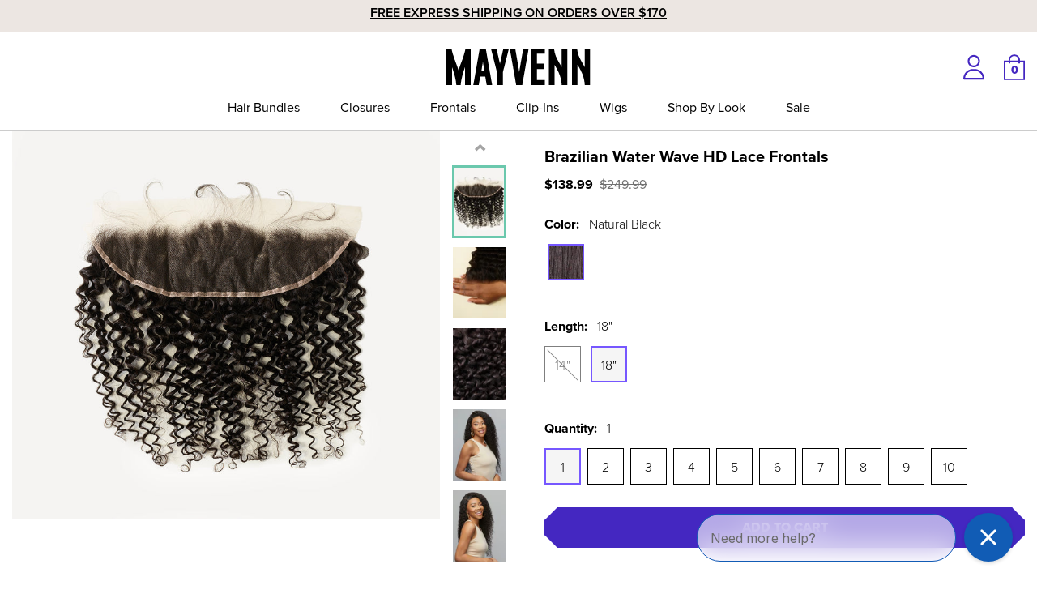

--- FILE ---
content_type: text/html; charset=utf-8
request_url: https://shop.mayvenn.com/products/264-brazilian-water-wave-hd-lace-frontals?SKU=BWWHDFLC14
body_size: 50644
content:
<!doctype html>
<html class="no-js" lang="en">
  <head>
    <!-- Clarity tracking code -->
    <script type="text/javascript">
      (function (c, l, a, r, i, t, y) {
        c[a] =
          c[a] ||
          function () {
            (c[a].q = c[a].q || []).push(arguments);
          };
        t = l.createElement(r);
        t.async = 1;
        t.src = 'https://www.clarity.ms/tag/' + i;
        y = l.getElementsByTagName(r)[0];
        y.parentNode.insertBefore(t, y);
      })(window, document, 'clarity', 'script', 'nfkuqf5bu8');
    </script>
    <!-- Clarity tracking code -->
    
<script
  type="text/javascript"
>
  console.log('test');
  const trapFocusHandlers = {};
  class Utilities {
    /**
     * Gathers all focusable elements and returs Node Array
     *
     * @return {Node array} elements - Focusable elements
     */
    getFocusableElements(container) {
      return Array.from(
        container.querySelectorAll(
          ".filter__container, [type='button'], a[href], a[data-href], button:enabled, [tabindex]:not([tabindex^='-']), [draggable], area, input:not([type=hidden]):enabled, select:enabled, textarea:enabled, object, iframe"
        )
      );
    }

    /**
     * Attempts to focus an element, and if unsuccessful adds tabindex to the
     * element and focuses it. Tabindex is removed on element blur.
     *
     * @param {HTML Node} element - The element to be focused
     */
    forceFocus(element) {
      element.focus();

      let isFocused = false;
      if (element == document.activeElement) {
        isFocused = true;
      }
      if (isFocused == false) {
        element.setAttribute('tabindex', '0');
        setTimeout(function () {
          element.focus();
        }, 500);
      }
    }

    /**
     * Trap focus within container between first and last element
     *
     * @param {Node Array} elements - container to trap focus
     */
    trapFocus(container, elementToFocus = container) {
      var elements = this.getFocusableElements(container);
      var first = elements[0];
      var last = elements[elements.length - 1];

      this.removeTrapFocus();

      trapFocusHandlers.focusin = (event) => {
        if (event.target !== container && event.target !== last && event.target !== first) return;

        document.addEventListener('keydown', trapFocusHandlers.keydown);
      };

      trapFocusHandlers.focusout = function () {
        document.removeEventListener('keydown', trapFocusHandlers.keydown);
      };

      trapFocusHandlers.keydown = function (event) {
        if (event.code.toUpperCase() !== 'TAB') return; // If not TAB key
        // On the last focusable element and tab forward, focus the first element.
        if (event.target === last && !event.shiftKey) {
          event.preventDefault();
          first.focus();
        }

        //  On the first focusable element and tab backward, focus the last element.
        if ((event.target === container || event.target === first) && event.shiftKey) {
          event.preventDefault();
          last.focus();
        }
      };

      document.addEventListener('focusout', trapFocusHandlers.focusout);
      document.addEventListener('focusin', trapFocusHandlers.focusin);

      elementToFocus.focus();
    }

    /**
     * Release focus from focused elements
     *
     * @param {Node Array} elements - Release focus from these elements
     */
    removeTrapFocus(elementToFocus = null) {
      document.removeEventListener('focusin', trapFocusHandlers.focusin);
      document.removeEventListener('focusout', trapFocusHandlers.focusout);
      document.removeEventListener('keydown', trapFocusHandlers.keydown);

      if (elementToFocus) elementToFocus.focus();
    }

    /**
     * Limit the number of times a function is called within defined timeout
     *
     * @param {function} fn - function to execute
     * @param {integer} wait - Timeout to fire event
     */
    debounce(fn, wait) {
      let t;
      return (...args) => {
        clearTimeout(t);
        t = setTimeout(() => fn.apply(this, args), wait);
      };
    }

    /**
     * Return an object from an array of objects that matches the provided key and value
     *
     * @param {array} array - Array of objects
     * @param {string} key - Key to match the value against
     * @param {string} value - Value to get match of
     */
    findInstance(array, key, value) {
      // Return an object from an array of objects that matches the provided key and value
      for (let i = 0; i < array.length; i += 1) {
        if (array[i][key] === value) {
          return array[i];
        }
      }
      return null;
    }

    /**
     * Remove an object from an array of objects by matching the provided key and value
     *
     * @param {array} array - Array of objects
     * @param {string} key - Key to match the value against
     * @param {string} value - Value to get match of
     */
    removeInstance(array, key, value) {
      let i = array.length;
      while (i--) {
        if (array[i][key] === value) {
          array.splice(i, 1);
          break;
        }
      }
      return array;
    }

    /**
     * _.compact from lodash
     * Remove empty/false items from array
     * Source: https://github.com/lodash/lodash/blob/master/compact.js
     *
     * @param {array} array
     */
    compact(array) {
      let index = -1;
      const length = array == null ? 0 : array.length;
      let resIndex = 0;
      const result = [];

      while (++index < length) {
        const value = array[index];
        if (value) {
          result[resIndex++] = value;
        }
      }
      return result;
    }

    /**
     * Remove duplicates from an array of objects
     * @param arr - Array of objects
     * @param prop - Property of each object to compare
     * @returns {Array}
     */
    removeDuplicates(arr, key = 'id') {
      const map = new Map();
      // eslint-disable-next-line array-callback-return
      arr.map((el) => {
        if (!map.has(el[key])) {
          map.set(el[key], el);
        }
      });
      return [...map.values()];
    }

    /**
     * Format date
     * @param  {string}
     * @return {String} value - formatted value
     */
    formatDate(value) {
      let date = new Date(value);
      let ye = new Intl.DateTimeFormat('en', { year: 'numeric' }).format(date);
      let mo = new Intl.DateTimeFormat('en', { month: 'short' }).format(date);
      let da = new Intl.DateTimeFormat('en', { day: '2-digit' }).format(date);
      return `${mo} ${da} ${ye}`;
    }

    /**
     * Converts a string as handle
     *
     * @param {*} str - String to check
     * @returns {*} - Returns the resolved string
     */
    handleize(str) {
      str = str
        .toLowerCase()
        .replace(/[^\w\u00C0-\u024f]+/g, '-')
        .replace(/^-+|-+$/g, '');
      return str;
    }

    /**
     * Converts a handle to readable friendly format
     *
     * @param {*} str - String to check
     * @returns {*} - Returns the resolved string
     */
    unhandleize(str) {
      str = str.replace(/-/g, ' ');
      str = this._toCamelCase(str);
      return str;
    }

    /**
     * Pre-loads an image in memory and uses the browsers cache to store it until needed.
     *
     * @param {Array} images - A list of image urls
     * @param {String} size - A shopify image size attribute
     */

    preload(images, size) {
      if (typeof images === 'string') {
        images = [images];
      }

      for (let i = 0; i < images.length; i += 1) {
        const image = images[i];
        this.loadImage(this.getSizedImageUrl(image, size));
      }
    }

    /**
     * Loads and caches an image in the browsers cache.
     * @param {string} path - An image url
     */
    loadImage(path) {
      new Image().src = path;
    }

    /**
     * Adds a Shopify size attribute to a URL
     *
     * @param {string} src
     * @param {string} size
     * @returns {*}
     */
    getSizedImageUrl(src, size) {
      let match;

      if (src === null) {
        return;
      }

      if (typeof src === 'object') {
        src = src.src;
      }

      if (size === 'master') {
        src = this.removeProtocol(src);
      }

      if (src) {
        match = src.match(/\.(jpg|jpeg|gif|png|bmp|bitmap|tiff|tif)(\?v=\d+)?$/i);
      }

      if (match) {
        const prefix = src.split(match[0]);
        const suffix = match[0];

        src = this.removeProtocol(`${prefix[0]}_${size}${suffix}`);
      }
      return src;
    }

    removeProtocol(path) {
      return path.replace(/http(s)?:/, '');
    }

    setCookie(c_name, value, exdays) {
      // set cookies
      let exdate = new Date();
      exdate.setDate(exdate.getDate() + exdays);
      let c_value = escape(value) + (exdays == null ? '' : '; expires=' + exdate.toUTCString() + '; path=/');
      document.cookie = c_name + '=' + c_value;

      return document.cookie;
    }

    getCookie(c_name) {
      // get cookies
      let i,
        x,
        y,
        ARRcookies = document.cookie.split(';');
      for (i = 0; i < ARRcookies.length; i++) {
        x = ARRcookies[i].substr(0, ARRcookies[i].indexOf('='));
        y = ARRcookies[i].substr(ARRcookies[i].indexOf('=') + 1);
        x = x.replace(/^\s+|\s+$/g, '');
        if (x == c_name) {
          return unescape(y);
        }
      }
    }

    removeCookie(c_name) {
      // remove cookie
      document.cookie = c_name + '=;max-age=0';

      return document.cookie;
    }

    /**
     * Build URL based on following parameters
     * @param {*} url
     * @param {*} paramName
     * @param {*} paramValue
     */
    replaceUrlParam(url, paramName, paramValue) {
      let pattern = new RegExp('(\\?|\\&)(' + paramName + '=).*?(&|$)');
      let newUrl = url;
      if (url.search(pattern) >= 0) {
        newUrl = url.replace(pattern, '$1$2' + paramValue + '$3');
      } else {
        newUrl = newUrl + (newUrl.indexOf('?') > 0 ? '&' : '?') + paramName + '=' + paramValue;
      }
      return newUrl;
    }

    /**
     * local storage handling code
     * @param {*} key
     * @param {*} value
     * @returns
     */
    setLocalStorage(key, value) {
      window.localStorage.setItem(key, value);

      return window.localStorage;
    }

    /**
     * Get Local Storage value based on key
     * @param {*} key
     */
    getLocalStorage(key) {
      return window.localStorage.getItem(key);
    }

    /**
     * Remove Local Storage value based on key
     * @param {*} key
     */
    removeFromLocalStorage(key) {
      window.localStorage.removeItem(key);
      return window.localStorage;
    }

    /**
     * session storage handling code
     * @param {*} key
     * @param {*} value
     */
    setSessionStorage(key, value) {
      window.sessionStorage.setItem(key, value);

      return window.sessionStorage;
    }

    /**
     * Get Session Storage value based on key
     * @param {*} key
     */
    getSessionStorage(key) {
      return window.sessionStorage.getItem(key);
    }

    /**
     * Remove session storage based on key
     * @param {*} key
     * @returns
     */
    removeFromSessionStorage(key) {
      window.sessionStorage.removeItem(key);
      return window.sessionStorage;
    }

    /**
     * Get URL parameter
     */
    getUrlParameter(name) {
      name = name.replace(/[\[]/, '\\[').replace(/[\]]/, '\\]');
      const regex = new RegExp(`[\\?&]${name}=([^&#]*)`);
      const results = regex.exec(location.search);
      return results === null ? '' : decodeURIComponent(results[1].replace(/\+/g, ' '));
    }

    /**
     * Vibrate mobile device
     */
    vibrateDevice() {
      // check for vibration support
      const vibrationEnabled =
        navigator.vibrate || navigator.webkitVibrate || navigator.mozVibrate || navigator.msVibrate;
      if (vibrationEnabled) {
        navigator.vibrate(100);
      }
    }

    /**
     * ajax call using javascript
     */
    _XMLHttpRequest(method, URL, data, callback) {
      let newDataRequest = new XMLHttpRequest();
      newDataRequest.open(method, URL, true);
      newDataRequest.setRequestHeader('Accept', 'application/json');
      newDataRequest.setRequestHeader('Content-Type', 'application/json');
      newDataRequest.onload = function () {
        callback(newDataRequest.status, this.response);
      };
      if (method == 'GET') {
        newDataRequest.send();
      } else {
        newDataRequest.send(JSON.stringify(data));
      }
    }

    /**
     * manage history
     */
    goBack() {
      // Previous page
      return window.history.back();
    }

    goForward() {
      // Forward page
      return window.history.forward();
    }

    /**
     * Push History State
     * @param {String} state
     * @param {String} title
     * @param {String} url
     */
    pushHistoryState(state, title, url) {
      return window.history.pushState(state, title, url);
    }

    /**
     * Replace History State
     * @param {String} state
     * @param {String} title
     * @param {String} url
     */
    replaceHistoryState(state, url) {
      return window.history.replaceState(state, '', url);
    }

    /**
     * Get swatch hex color code or image url
     *
     * @param {string} colorName
     * @returns {string} background style hex code
     */
    getSwatchStyle(colorName) {
      const swatchElement = document.querySelector('[data-swatches-colorlist-json]');
      if (!swatchElement) return false;

      const swatchText = swatchElement.innerText.trim();
      if (!swatchText) return false;

      let swatchesColorList;
      try {
        swatchesColorList = JSON.parse(swatchText);
      } catch (e) {
        console.warn('Failed to parse swatch color list JSON:', e);
        return false;
      }

      let handleizedSwatches={};

      for (const colorName in swatchesColorList) {
        const handleizedName = colorName.toLowerCase();
        handleizedSwatches[handleizedName] = swatchesColorList[colorName];
      }

      const swatch = handleizedSwatches[colorName];
      let swatchStyle;
      if (typeof swatch !== 'undefined') {
        if (swatch.match(/\.(jpeg|jpg|png|gif|webp)/g) != null) {
          swatchStyle = `background-image: url(${swatch}&width=100)`;
        } else {
          swatchStyle = `background-color: ${swatch}`;
        }
        return swatchStyle;
      }
      return false;
    }

    /**
     * Truncates a given string
     *
     * @param {String} value - Value to check
     * @param {Number} count - Count number of words
     * @returns {*} - Returns the resolved value
     */
    truncate(value, count) {
      const strippedString = value.trim();
      const array = strippedString.split(' ');
      value = array.splice(0, count).join(' ');
      if (array.length > count) {
        value += '...';
      }
      return value;
    }

    /**
     * Cross browser resize event
     */
    triggerResize() {
      if (navigator.userAgent.indexOf('MSIE') !== -1 || navigator.appVersion.indexOf('Trident/') > 0) {
        const evt = document.createEvent('UIEvents');
        evt.initUIEvent('resize', true, false, window, 0);
        window.dispatchEvent(evt);
      } else {
        window.dispatchEvent(new Event('resize'));
      }
    }

    /**
     * detect if the device is touch based
     */

    is_touch_enabled() {
      return 'ontouchstart' in window || navigator.maxTouchPoints > 0 || navigator.msMaxTouchPoints > 0;
    }

    /**
     * Toggle animation for element
     */
    toggleElement(container, activity) {
      let contentBlock = container.querySelector('[data-type="content"]') || container.querySelector('.toggle-content');
      if (!contentBlock) return;

      let contentBlockHeight = Utility._getHeightofHiddenEle(contentBlock);
      if (activity == 'open') {
        [contentBlock, container].forEach((ele) => ele.classList.add('open'));
        contentBlock.style.height = contentBlockHeight + 'px';
        setTimeout(() => {
          contentBlock.style.height = '';
        }, 200);
      } else {
        contentBlock.style.height = contentBlockHeight + 'px';
        setTimeout(function () {
          contentBlock.style.height = '0';
        }, 1);
        setTimeout(() => {
          [contentBlock, container].forEach((ele) => ele.classList.remove('open'));
        }, 200);
      }
    }

    async toggleAccordionElement(container, activity) {
      let contentBlock = container.querySelector('[data-type="content"]') || container.querySelector('.toggle-content');
      if (!contentBlock) return;
      let contentBlockHeight = contentBlock?.querySelector('[data-content]') || contentBlock;
      contentBlockHeight = contentBlock.querySelector('.accordion-bg')?.offsetHeight || Utility._getHeightofHiddenEle(contentBlock);
      
      if(window.globalVariables.isRefresh && window.globalVariables.template == 'product'){
        await new Promise((resolve) => setTimeout(resolve, 1000));
        contentBlockHeight = contentBlock.querySelector('.accordion-bg')?.offsetHeight;
        window.globalVariables.isRefresh=false;
      }
      if (contentBlock.querySelector('[data-content]') != null) {
        contentBlockHeight = contentBlock?.querySelector('[data-content]').offsetHeight + 15;
      }
      if (activity == 'open') {
        [contentBlock, container].forEach((ele) => ele.classList.add('open'));
        contentBlock.style.height = contentBlockHeight + 'px';
      } else {
        contentBlock.style.height = '0';
        [contentBlock, container].forEach((ele) => ele.classList.remove('open'));
      }
    }

    /**
     * Fade Effect
     */
    fadeEffect(elem, action) {
      if (action == 'fadeIn') {
        let newValue = 0;
        elem.style.display = 'block';
        elem.style.opacity = 0;
        const fadeInInterval = setInterval(function () {
          if (newValue < 1) {
            newValue += 0.01;
          } else if (newValue === 1) {
            clearInterval(fadeInInterval);
          }
          elem.style.opacity = newValue;
        }, 10);
      } else if (action == 'fadeOut') {
        let newValue = 1;
        elem.style.opacity = 1;
        const fadeOutInterval = setInterval(function () {
          if (newValue > 0) {
            newValue -= 0.01;
          } else if (newValue < 0) {
            elem.style.opacity = 0;
            elem.style.display = 'none';
            clearInterval(fadeOutInterval);
          }
          elem.style.opacity = newValue;
        }, 10);
      }
    }

    /**
     * detect when an object enters a viewport
     */

    in_Viewport(element) {
      const rect = element.getBoundingClientRect();
      return (
        rect.top >= 0 &&
        rect.left >= 0 &&
        rect.bottom <= (window.innerHeight || document.documentElement.clientHeight) &&
        rect.right <= (window.innerWidth || document.documentElement.clientWidth)
      );
    }

    /**
     * returns Height of Hidden element
     */
    _getHeightofHiddenEle(element) {
      let height = element.offsetHeight;
      element.classList.add('calculating--height');
      height = element.scrollHeight;
      element.classList.remove('calculating--height');

      return height;
    }

    /**
     * load fonts when needed
     */

    loadFont(name, url, callback) {
      const Font = new FontFace(name, 'url(' + url + ')');
      Font.load()
        .then(function (loadedFont) {
          document.fonts.add(loadedFont);
          callback();
        })
        .catch(function (error) {
          console.log('Failed to load font: ' + error);
        });
    }

    /**
     * Check Device Type
     */
    deviceType() {
      if (window.innerWidth < 768) {
        return 'Mobile';
      } else if (window.innerWidth < 991) {
        return 'Tablet';
      } else {
        return 'Desktop';
      }
    }

    /**
     * Email Validation
     * @param {*} email
     */
    validateEmail(email) {
      return email.match(
        /^(([^<>()[\]\\.,;:\s@\"]+(\.[^<>()[\]\\.,;:\s@\"]+)*)|(\".+\"))@((\[[0-9]{1,3}\.[0-9]{1,3}\.[0-9]{1,3}\.[0-9]{1,3}\])|(([a-zA-Z\-0-9]+\.)+[a-zA-Z]{2,}))$/
      );
    }

    _getPositionOfEle = (ele) => {
      var boundingRect = ele.getBoundingClientRect();
      var visibleHeight = Math.max(0, boundingRect.bottom);
      return visibleHeight;
    };

  }
  var Utility = new Utilities();
</script>



    
    
        
            <script type="text/javascript">
                window.observerSpeed = new MutationObserver((elements) => {
                    elements.forEach(({ addedNodes: nodes }) => {
                        nodes.forEach((e) => {
                            if(e.nodeType == 1 && e.tagName == 'SCRIPT'){
                                if((e.className == 'analytics' || e.className == 'boomerang') || e.innerText.includes("webPixelsManager") || e.innerText.includes('new Shopify.PreviewBarInjector')){
                                    e.setAttribute('type', 'text/lazyload')
                                }else if(e.innerHTML && e.innerHTML.includes("asyncLoad")){
                                    // e.innerHTML = e.innerHTML.replace("if(window.attachEvent)", "document.addEventListener('asyncLazyLoad',function(event){asyncLoad();});if(window.attachEvent)").replaceAll(", asyncLoad", ", function(){}");
                                }else if(e.src.includes("assets/storefront/load_feature") || e.src.includes("storefront/bars/preview_bar_injector") || e.src.includes("cdn.shopify.com/extensions")){
                                    e.setAttribute("data-src", e.src);
                                    e.removeAttribute("src");
                                }
                            };
                        });
                    });
                });
                observerSpeed.observe(document.head, { childList: !0, subtree: !0 });
                (() => {
                    var e = class extends HTMLElement {
                        constructor() {
                            super();
                            this._shadowRoot = this.attachShadow({ mode: "open" });
                            this._shadowRoot.innerHTML = '<style>:host img { pointer-events: none; position: absolute; top: 0; left: 0; width: 99vw; height: 99vh; max-width: 99vw; max-height: 99vh;</style><img id="page_performance" alt="performance-optimization"/>';
                        }
                        connectedCallback() {
                            this._fullImageEl = this._shadowRoot.querySelector("#page_performance");
                            this._fullImageEl.src = "data:image/svg+xml,%3Csvg xmlns='http://www.w3.org/2000/svg' viewBox='0 0 1000 1000'%3E%3C/svg%3E";
                        }
                    };
                    customElements.define("performance-optimization", e);
                })();
                document.head.insertAdjacentHTML("afterend", `<performance-optimization></performance-optimization>`);        
            </script>    
        
    

    <meta charset="utf-8">
    <meta http-equiv="X-UA-Compatible" content="IE=edge">
    <meta name="viewport" content="width=device-width, minimum-scale=1.0, maximum-scale=1.0, user-scalable=no">
    <meta name="theme-color" content="#4427c1">
    <link rel="canonical" href="https://shop.mayvenn.com/products/264-brazilian-water-wave-hd-lace-frontals"><link rel="icon" type="image/png" href="//shop.mayvenn.com/cdn/shop/files/favicon-32.png?crop=center&height=32&v=1691063212&width=32"><title>Brazilian Water Wave HD Lace Frontals | Mayvenn</title>

    
      <meta name="description" content="With 13x4 inches of parting space, our HD Lace Brazilian Water Wave Frontals provide coverage and less stress. Free 30-day returns. Made with virgin human hair.">
    

    

<meta property="og:site_name" content="Mayvenn">
<meta property="og:url" content="https://shop.mayvenn.com/products/264-brazilian-water-wave-hd-lace-frontals">
<meta property="og:title" content="Brazilian Water Wave HD Lace Frontals | Mayvenn">
<meta property="og:type" content="product">
<meta property="og:description" content="With 13x4 inches of parting space, our HD Lace Brazilian Water Wave Frontals provide coverage and less stress. Free 30-day returns. Made with virgin human hair."><meta property="og:image" content="http://shop.mayvenn.com/cdn/shop/files/unnamed_37b23b30-59b9-40bb-b204-4ae50b527a37.jpg?v=1752793596">
  <meta property="og:image:secure_url" content="https://shop.mayvenn.com/cdn/shop/files/unnamed_37b23b30-59b9-40bb-b204-4ae50b527a37.jpg?v=1752793596">
  <meta property="og:image:width" content="1281">
  <meta property="og:image:height" content="1161">
<meta property="og:price:amount" content="120.99">
  <meta property="og:price:currency" content="USD"><meta name="twitter:site" content="@MayvennHair"><meta name="twitter:card" content="summary_large_image">
<meta name="twitter:title" content="Brazilian Water Wave HD Lace Frontals | Mayvenn">
<meta name="twitter:description" content="With 13x4 inches of parting space, our HD Lace Brazilian Water Wave Frontals provide coverage and less stress. Free 30-day returns. Made with virgin human hair.">
<link rel="preconnect" href="https://cdn.shopify.com" crossorigin>
<link rel="preconnect" href="https://monorail-edge.shopifysvc.com" crossorigin>
<link rel="preconnect" href="https://cdnjs.cloudflare.com/" crossorigin>


<link rel="preconnect" href="https://use.typekit.net/hrk7rze.css" crossorigin>


<link href="//shop.mayvenn.com/cdn/shop/t/49/assets/Canela-Regular.woff2?v=163357507586633150781703194534" as="font" type="font/woff2" crossorigin="anonymous" rel="preload">
<link href="//shop.mayvenn.com/cdn/shop/t/49/assets/Canela-Regular.woff?v=139530835125372046031703194533" as="font" type="font/woff" crossorigin="anonymous" rel="preload">
<link href="//shop.mayvenn.com/cdn/shop/t/49/assets/Canela-Bold.woff2?v=5491054154826357661703194535" as="font" type="font/woff2" crossorigin="anonymous" rel="preload">
<link href="//shop.mayvenn.com/cdn/shop/t/49/assets/Canela-Bold.woff?v=78461128030806659761703194534" as="font" type="font/woff" crossorigin="anonymous" rel="preload">


    <link rel="preload" as="image" href="//shop.mayvenn.com/cdn/shop/files/unnamed_bb8ca563-8fcd-4fdf-9e7a-28121b324904.jpg?v=1752793597">
  
<style data-shopify>

    @import url("https://use.typekit.net/hrk7rze.css");

    @font-face {
        font-family: 'Canela';
        src: url('//shop.mayvenn.com/cdn/shop/t/49/assets/Canela-Bold.woff2?v=5491054154826357661703194535') format('woff2'),
            url('//shop.mayvenn.com/cdn/shop/t/49/assets/Canela-Bold.woff?v=78461128030806659761703194534') format('woff');
        font-weight: bold;
        font-style: normal;
        font-display: swap;
    }

    @font-face {
        font-family: 'Canela';
        src: url('//shop.mayvenn.com/cdn/shop/t/49/assets/Canela-Regular.woff2?v=163357507586633150781703194534') format('woff2'),
            url('//shop.mayvenn.com/cdn/shop/t/49/assets/Canela-Regular.woff?v=139530835125372046031703194533') format('woff');
        font-weight: normal;
        font-style: normal;
        font-display: swap;
    }

    :root {

        --bs-font-family-base: proxima-nova;
        --bs-base-font-style: normal;
        --bs-font-weight-base: 400;
        --bs-font-size-base: 16px;
        --bs-line-height-base: 1.5;
        --bs-letter-spacing-base: 0;

        --bs-font-family-secondary: Canela;

        --bs-font-family-heading: proxima-nova;
        --bs-heading-style: normal;
        --bs-headings-font-weight: 400;
        --bs-line-height-heading: 1.3;


        --bs-font-size-xs:11px;
        --bs-font-size-sm:12px;
        --bs-font-size-md:13px;
        --bs-font-size-lg:14px;
        --bs-font-size-xl:15px;
        --bs-font-size-xxl:16px;

        --bs-h1-font-size:56px;
        --bs-h2-font-size:36px;
        --bs-h3-font-size:30px;
        --bs-h4-font-size:24px;
        --bs-h5-font-size:20px;
        --bs-h6-font-size:18px;

        --bs-h1-font-size-md:36px;
        --bs-h2-font-size-md:33px;
        --bs-h3-font-size-md:27px;
        --bs-h4-font-size-md:20px;
        --bs-h5-font-size-md:18px;
        --bs-h6-font-size-md:17px;

        --bs-h1-font-size-sm:29px;
        --bs-h2-font-size-sm:30px;
        --bs-h3-font-size-sm:22px;
        --bs-h4-font-size-sm:20px;
        --bs-h5-font-size-sm:17px;
        --bs-h6-font-size-sm:16px;

        --bs-font-family-button: proxima-nova;
        --bs-font-weight-button: 900;
        --bs-font-size-button: 16px;
        --bs-line-height-button: 1;
        --bs-letter-spacing: 0;
        --bs-border-width-button: 1px;
        --bs-border-radius-button: 0px;
        --bs-x-padding-button: 40px;
        --bs-y-padding-button: 16px;

        --bs-x-padding-button-sm: 30px;
        --bs-y-padding-button-sm: 14px;
        --bs-font-size-button-sm: 14px;

        --bs-x-padding-button-lg: 45px;
        --bs-y-padding-button-lg: 18px;
        --bs-font-size-button-lg: 18px;


        --bs-font-family-input: proxima-nova;
        --bs-font-weight-input: 500;
        --bs-font-size-input: 16px;
        --bs-line-height-input: 1.125;
        --bs-border-width-input: 1px;
        --bs-border-radius-input: 5px;
        --bs-x-padding-input: 20px;
        --bs-y-padding-input: 16px;
        --bs-input-text-color: #000000;
        --bs-input-ph-text-color: #000000;
        --bs-input-border-color: #cccccc;
        --bs-input-bg-color: #ffffff; 
        --bs-input-focus-border-color: ;
        --bs-input-floating-label-size:11px;

        --bs-font-size-input-sm: 14px;
        --bs-x-padding-input-sm: 15px;
        --bs-y-padding-input-sm: 14px;

        --bs-font-size-input-lg: 18px;
        --bs-x-padding-input-lg: 20px;
        --bs-y-padding-input-lg: 18px;


        --bs-txt-color-btn-primary: #ffffff;
        --bs-bg-color-btn-primary: #4427c1;
        --bs-bg-hover-color-btn-primary: #4427c1;

        --bs-shadow: 0 0.5rem 1rem rgba(0, 0, 0, 0.15);
        --bs-shadow-sm: 0 0.125rem 0.25rem rgba(0, 0, 0, 0.075);
        --bs-shadow-lg: 0 1rem 3rem rgba(0, 0, 0, 0.175);


        --bs-container-width: 1440px;
        --bs-container-padding: 15px;


        --bs-body-bg: #ffffff;
        --bs-body-color: #000000;
        --bs-heading-color: #000000;
        --bs-link-color: #000000;
        --bs-link-hover-color: #4427c1;
        --bs-color-border: #cccccc;

        --bs-color-primary: #4427c1;
        --bs-color-secondary: #ece6e2;
        --bs-color-purple: #dedbe5;

        --bs-color-white: #ffffff;
        --bs-color-gray-100: #eeefef;
        --bs-color-gray-200: #C6C6C6;
        --bs-color-gray-300: #AAAAAA;
        --bs-color-gray-400: #8D8D8D;
        --bs-color-gray-500: #8D8D8D;
        --bs-color-gray-600: #717171;
        --bs-color-gray-700: #555555;
        --bs-color-gray-800: #383838;
        --bs-color-gray-900: #1C1C1C;
        --bs-color-black: #000000;


        --bs-color-success: #198754;
        --bs-color-warning: #ffc107;
        --bs-color-danger: #dc3545;
        --bs-color-info: #17a2b8;

        --curve: 16px;
        --curve-sm: 14px;
        --curve-lg: 18px;
    }

    *,
    *::before,
    *::after {
        box-sizing: inherit;
    }

    html {
        box-sizing: border-box;
        font-size: 62.5%;
        height: 100%;
    }

    body {
        margin: 0;
        font-family: var(--bs-font-family-base);
        font-size: var(--bs-font-size-base);
        font-weight: var(--bs-font-weight-base);
        line-height: var(--bs-line-height-base);
        font-style: var(--bs-base-font-style);
        color: var(--bs-body-color);
        background-color: var(--bs-body-bg);
        letter-spacing:var(--bs-letter-spacing-base);
    }
    
</style>
<link href="//shop.mayvenn.com/cdn/shop/t/49/assets/global.css?v=20095150638743453851703194534" rel="stylesheet" type="text/css">


<link href="//shop.mayvenn.com/cdn/shop/t/49/assets/swiper-bundle.min.css?v=37722047787106910301703194534" rel="stylesheet" type="text/css">





<link href="//shop.mayvenn.com/cdn/shop/t/49/assets/template-product.css?v=36759881982503832401737761454" rel="stylesheet" type="text/css">
<!-- TikTok Pixel Code -->
<script>
    !function(e,t,n,s,u,a){e.twq||(s=e.twq=function(){s.exe?s.exe.apply(s,arguments):
    s.queue.push(arguments);},s.version='1.1',s.queue=[],u=t.createElement(n),
    u.async=!0,u.dataset.src="https://analytics.tiktok.com/i18n/pixel/sdk.js",a=t.getElementsByTagName(n)[0],
    a.parentNode.insertBefore(u,a))}(window,document,'script');
    twq('init','FS12VRC77U840VN8TFG');
    twq('track','PageView');
</script>
<!-- End TikTok Pixel Code -->
<!-- Chameleon Tracking -->
<script>
function loadChameleonSegment(e,t){!function(){var n="analytics",a=window[n]=window[n]||[];if(!a.initialize){if(a.invoked)window.console&&console.error&&console.error("Segment snippet included twice.");else{a.invoked=!0,a.methods=["trackSubmit","trackClick","trackLink","trackForm","pageview","identify","reset","group","track","ready","alias","debug","page","screen","once","off","on","addSourceMiddleware","addIntegrationMiddleware","setAnonymousId","addDestinationMiddleware","register"],a.factory=function(e){return function(){if(window[n].initialized)return window[n][e].apply(window[n],arguments);var t=Array.prototype.slice.call(arguments);if(["track","screen","alias","group","page","identify"].indexOf(e)>-1){var r=document.querySelector("link[rel='canonical']");t.push({__t:"bpc",c:r&&r.getAttribute("href")||void 0,p:location.pathname,u:location.href,s:location.search,t:document.title,r:document.referrer})}return t.unshift(e),a.push(t),a}};for(var r,o=0;o<a.methods.length;o++){var i=a.methods[o];a[i]=a.factory(i)}a.load=function(e,t){var r=document.createElement("script");r.type="text/javascript",r.async=!0,r.setAttribute("data-global-segment-analytics-key",n),r.src="https://cdn.segment.com/analytics.js/v1/"+e+"/analytics.min.js";var o=document.getElementsByTagName("script")[0];o.parentNode.insertBefore(r,o),a._loadOptions=t},a._writeKey="u7KkpsRDavGMDmUXfiG280aXnyuYgdDn",a.SNIPPET_VERSION="5.2.0",a.load("u7KkpsRDavGMDmUXfiG280aXnyuYgdDn"),(r=new URLSearchParams(window.location.search).get("anon"))&&a.setAnonymousId(r),a.page(null,null,{chameleon_ref:e,chameleon_keyword:t})}}}(),document.addEventListener("click",function(e){let t=e.target;for(;null!=t;)"Add to cart"===t.getAttribute("aria-label")&&analytics.track("Add To Cart"),t=t.parentElement})}function setCookie(e,t,n){var a=new Date;a.setTime(a.getTime()+864e5*n);var r="expires="+a.toGMTString();document.cookie=e+"="+t+";"+r+";path=/"}function getCookie(e){for(var t=e+"=",n=document.cookie.split(";"),a=0;a<n.length;a++){for(var r=n[a];" "===r.charAt(0);)r=r.substring(1,r.length);if(0===r.indexOf(t))return r.substring(t.length,r.length)}return null}document.addEventListener("DOMContentLoaded",function(){let e=getCookie("chameleon_ref"),t=getCookie("chameleon_keyword");if(e&&t)console.log("[CHAMELEON] Load from previous parameters"),loadChameleonSegment(e,t);else{let n=new URLSearchParams(window.location.search),a=n.get("chameleon_ref"),r=n.get("chameleon_keyword");a&&r?(console.log("[CHAMELEON] Load from current parameters"),setCookie("chameleon_ref",a,365),setCookie("chameleon_keyword",r,365),loadChameleonSegment(a,r)):console.log("[CHAMELEON] No load necessary")}});
</script>
<!-- End Chameleon Tracking -->

    
    

    
    
    
    
    <script>window.performance && window.performance.mark && window.performance.mark('shopify.content_for_header.start');</script><meta name="google-site-verification" content="3jJL2nhZbDO8p5CIRmz-rg5E5JY5zQlCG1LMgw85SM8">
<meta id="shopify-digital-wallet" name="shopify-digital-wallet" content="/77033275678/digital_wallets/dialog">
<meta name="shopify-checkout-api-token" content="fd87aa6e52c3307c29a449e9a1a351ca">
<meta id="in-context-paypal-metadata" data-shop-id="77033275678" data-venmo-supported="false" data-environment="production" data-locale="en_US" data-paypal-v4="true" data-currency="USD">
<link rel="alternate" type="application/json+oembed" href="https://shop.mayvenn.com/products/264-brazilian-water-wave-hd-lace-frontals.oembed">
<script async="async" src="/checkouts/internal/preloads.js?locale=en-US"></script>
<link rel="preconnect" href="https://shop.app" crossorigin="anonymous">
<script async="async" src="https://shop.app/checkouts/internal/preloads.js?locale=en-US&shop_id=77033275678" crossorigin="anonymous"></script>
<script id="apple-pay-shop-capabilities" type="application/json">{"shopId":77033275678,"countryCode":"US","currencyCode":"USD","merchantCapabilities":["supports3DS"],"merchantId":"gid:\/\/shopify\/Shop\/77033275678","merchantName":"Mayvenn","requiredBillingContactFields":["postalAddress","email","phone"],"requiredShippingContactFields":["postalAddress","email","phone"],"shippingType":"shipping","supportedNetworks":["visa","masterCard","amex","discover","elo","jcb"],"total":{"type":"pending","label":"Mayvenn","amount":"1.00"},"shopifyPaymentsEnabled":true,"supportsSubscriptions":true}</script>
<script id="shopify-features" type="application/json">{"accessToken":"fd87aa6e52c3307c29a449e9a1a351ca","betas":["rich-media-storefront-analytics"],"domain":"shop.mayvenn.com","predictiveSearch":true,"shopId":77033275678,"locale":"en"}</script>
<script>var Shopify = Shopify || {};
Shopify.shop = "0e374d.myshopify.com";
Shopify.locale = "en";
Shopify.currency = {"active":"USD","rate":"1.0"};
Shopify.country = "US";
Shopify.theme = {"name":"shopify-theme\/main","id":163322069278,"schema_name":"Fluid Framework","schema_version":"2.0.0","theme_store_id":null,"role":"main"};
Shopify.theme.handle = "null";
Shopify.theme.style = {"id":null,"handle":null};
Shopify.cdnHost = "shop.mayvenn.com/cdn";
Shopify.routes = Shopify.routes || {};
Shopify.routes.root = "/";</script>
<script type="module">!function(o){(o.Shopify=o.Shopify||{}).modules=!0}(window);</script>
<script>!function(o){function n(){var o=[];function n(){o.push(Array.prototype.slice.apply(arguments))}return n.q=o,n}var t=o.Shopify=o.Shopify||{};t.loadFeatures=n(),t.autoloadFeatures=n()}(window);</script>
<script>
  window.ShopifyPay = window.ShopifyPay || {};
  window.ShopifyPay.apiHost = "shop.app\/pay";
  window.ShopifyPay.redirectState = null;
</script>
<script id="shop-js-analytics" type="application/json">{"pageType":"product"}</script>
<script defer="defer" async type="module" src="//shop.mayvenn.com/cdn/shopifycloud/shop-js/modules/v2/client.init-shop-cart-sync_BT-GjEfc.en.esm.js"></script>
<script defer="defer" async type="module" src="//shop.mayvenn.com/cdn/shopifycloud/shop-js/modules/v2/chunk.common_D58fp_Oc.esm.js"></script>
<script defer="defer" async type="module" src="//shop.mayvenn.com/cdn/shopifycloud/shop-js/modules/v2/chunk.modal_xMitdFEc.esm.js"></script>
<script type="module">
  await import("//shop.mayvenn.com/cdn/shopifycloud/shop-js/modules/v2/client.init-shop-cart-sync_BT-GjEfc.en.esm.js");
await import("//shop.mayvenn.com/cdn/shopifycloud/shop-js/modules/v2/chunk.common_D58fp_Oc.esm.js");
await import("//shop.mayvenn.com/cdn/shopifycloud/shop-js/modules/v2/chunk.modal_xMitdFEc.esm.js");

  window.Shopify.SignInWithShop?.initShopCartSync?.({"fedCMEnabled":true,"windoidEnabled":true});

</script>
<script defer="defer" async type="module" src="//shop.mayvenn.com/cdn/shopifycloud/shop-js/modules/v2/client.payment-terms_Ci9AEqFq.en.esm.js"></script>
<script defer="defer" async type="module" src="//shop.mayvenn.com/cdn/shopifycloud/shop-js/modules/v2/chunk.common_D58fp_Oc.esm.js"></script>
<script defer="defer" async type="module" src="//shop.mayvenn.com/cdn/shopifycloud/shop-js/modules/v2/chunk.modal_xMitdFEc.esm.js"></script>
<script type="module">
  await import("//shop.mayvenn.com/cdn/shopifycloud/shop-js/modules/v2/client.payment-terms_Ci9AEqFq.en.esm.js");
await import("//shop.mayvenn.com/cdn/shopifycloud/shop-js/modules/v2/chunk.common_D58fp_Oc.esm.js");
await import("//shop.mayvenn.com/cdn/shopifycloud/shop-js/modules/v2/chunk.modal_xMitdFEc.esm.js");

  
</script>
<script>
  window.Shopify = window.Shopify || {};
  if (!window.Shopify.featureAssets) window.Shopify.featureAssets = {};
  window.Shopify.featureAssets['shop-js'] = {"shop-cart-sync":["modules/v2/client.shop-cart-sync_DZOKe7Ll.en.esm.js","modules/v2/chunk.common_D58fp_Oc.esm.js","modules/v2/chunk.modal_xMitdFEc.esm.js"],"init-fed-cm":["modules/v2/client.init-fed-cm_B6oLuCjv.en.esm.js","modules/v2/chunk.common_D58fp_Oc.esm.js","modules/v2/chunk.modal_xMitdFEc.esm.js"],"shop-cash-offers":["modules/v2/client.shop-cash-offers_D2sdYoxE.en.esm.js","modules/v2/chunk.common_D58fp_Oc.esm.js","modules/v2/chunk.modal_xMitdFEc.esm.js"],"shop-login-button":["modules/v2/client.shop-login-button_QeVjl5Y3.en.esm.js","modules/v2/chunk.common_D58fp_Oc.esm.js","modules/v2/chunk.modal_xMitdFEc.esm.js"],"pay-button":["modules/v2/client.pay-button_DXTOsIq6.en.esm.js","modules/v2/chunk.common_D58fp_Oc.esm.js","modules/v2/chunk.modal_xMitdFEc.esm.js"],"shop-button":["modules/v2/client.shop-button_DQZHx9pm.en.esm.js","modules/v2/chunk.common_D58fp_Oc.esm.js","modules/v2/chunk.modal_xMitdFEc.esm.js"],"avatar":["modules/v2/client.avatar_BTnouDA3.en.esm.js"],"init-windoid":["modules/v2/client.init-windoid_CR1B-cfM.en.esm.js","modules/v2/chunk.common_D58fp_Oc.esm.js","modules/v2/chunk.modal_xMitdFEc.esm.js"],"init-shop-for-new-customer-accounts":["modules/v2/client.init-shop-for-new-customer-accounts_C_vY_xzh.en.esm.js","modules/v2/client.shop-login-button_QeVjl5Y3.en.esm.js","modules/v2/chunk.common_D58fp_Oc.esm.js","modules/v2/chunk.modal_xMitdFEc.esm.js"],"init-shop-email-lookup-coordinator":["modules/v2/client.init-shop-email-lookup-coordinator_BI7n9ZSv.en.esm.js","modules/v2/chunk.common_D58fp_Oc.esm.js","modules/v2/chunk.modal_xMitdFEc.esm.js"],"init-shop-cart-sync":["modules/v2/client.init-shop-cart-sync_BT-GjEfc.en.esm.js","modules/v2/chunk.common_D58fp_Oc.esm.js","modules/v2/chunk.modal_xMitdFEc.esm.js"],"shop-toast-manager":["modules/v2/client.shop-toast-manager_DiYdP3xc.en.esm.js","modules/v2/chunk.common_D58fp_Oc.esm.js","modules/v2/chunk.modal_xMitdFEc.esm.js"],"init-customer-accounts":["modules/v2/client.init-customer-accounts_D9ZNqS-Q.en.esm.js","modules/v2/client.shop-login-button_QeVjl5Y3.en.esm.js","modules/v2/chunk.common_D58fp_Oc.esm.js","modules/v2/chunk.modal_xMitdFEc.esm.js"],"init-customer-accounts-sign-up":["modules/v2/client.init-customer-accounts-sign-up_iGw4briv.en.esm.js","modules/v2/client.shop-login-button_QeVjl5Y3.en.esm.js","modules/v2/chunk.common_D58fp_Oc.esm.js","modules/v2/chunk.modal_xMitdFEc.esm.js"],"shop-follow-button":["modules/v2/client.shop-follow-button_CqMgW2wH.en.esm.js","modules/v2/chunk.common_D58fp_Oc.esm.js","modules/v2/chunk.modal_xMitdFEc.esm.js"],"checkout-modal":["modules/v2/client.checkout-modal_xHeaAweL.en.esm.js","modules/v2/chunk.common_D58fp_Oc.esm.js","modules/v2/chunk.modal_xMitdFEc.esm.js"],"shop-login":["modules/v2/client.shop-login_D91U-Q7h.en.esm.js","modules/v2/chunk.common_D58fp_Oc.esm.js","modules/v2/chunk.modal_xMitdFEc.esm.js"],"lead-capture":["modules/v2/client.lead-capture_BJmE1dJe.en.esm.js","modules/v2/chunk.common_D58fp_Oc.esm.js","modules/v2/chunk.modal_xMitdFEc.esm.js"],"payment-terms":["modules/v2/client.payment-terms_Ci9AEqFq.en.esm.js","modules/v2/chunk.common_D58fp_Oc.esm.js","modules/v2/chunk.modal_xMitdFEc.esm.js"]};
</script>
<script>(function() {
  var isLoaded = false;
  function asyncLoad() {
    if (isLoaded) return;
    isLoaded = true;
    var urls = ["https:\/\/static.klaviyo.com\/onsite\/js\/klaviyo.js?company_id=WbkmAm\u0026shop=0e374d.myshopify.com","https:\/\/static.klaviyo.com\/onsite\/js\/klaviyo.js?company_id=WbkmAm\u0026shop=0e374d.myshopify.com","https:\/\/sdk.postscript.io\/sdk-script-loader.bundle.js?shopId=419844\u0026shop=0e374d.myshopify.com"];
    for (var i = 0; i < urls.length; i++) {
      var s = document.createElement('script');
      s.type = 'text/javascript';
      s.async = true;
      s.src = urls[i];
      var x = document.getElementsByTagName('script')[0];
      x.parentNode.insertBefore(s, x);
    }
  };
  if(window.attachEvent) {
    window.attachEvent('onload', asyncLoad);
  } else {
    window.addEventListener('load', asyncLoad, false);
  }
})();</script>
<script id="__st">var __st={"a":77033275678,"offset":-28800,"reqid":"2a992110-991d-42ba-b6b9-fb38405acbc2-1769043150","pageurl":"shop.mayvenn.com\/products\/264-brazilian-water-wave-hd-lace-frontals?SKU=BWWHDFLC14","u":"d47f57f64d29","p":"product","rtyp":"product","rid":8831107924254};</script>
<script>window.ShopifyPaypalV4VisibilityTracking = true;</script>
<script id="captcha-bootstrap">!function(){'use strict';const t='contact',e='account',n='new_comment',o=[[t,t],['blogs',n],['comments',n],[t,'customer']],c=[[e,'customer_login'],[e,'guest_login'],[e,'recover_customer_password'],[e,'create_customer']],r=t=>t.map((([t,e])=>`form[action*='/${t}']:not([data-nocaptcha='true']) input[name='form_type'][value='${e}']`)).join(','),a=t=>()=>t?[...document.querySelectorAll(t)].map((t=>t.form)):[];function s(){const t=[...o],e=r(t);return a(e)}const i='password',u='form_key',d=['recaptcha-v3-token','g-recaptcha-response','h-captcha-response',i],f=()=>{try{return window.sessionStorage}catch{return}},m='__shopify_v',_=t=>t.elements[u];function p(t,e,n=!1){try{const o=window.sessionStorage,c=JSON.parse(o.getItem(e)),{data:r}=function(t){const{data:e,action:n}=t;return t[m]||n?{data:e,action:n}:{data:t,action:n}}(c);for(const[e,n]of Object.entries(r))t.elements[e]&&(t.elements[e].value=n);n&&o.removeItem(e)}catch(o){console.error('form repopulation failed',{error:o})}}const l='form_type',E='cptcha';function T(t){t.dataset[E]=!0}const w=window,h=w.document,L='Shopify',v='ce_forms',y='captcha';let A=!1;((t,e)=>{const n=(g='f06e6c50-85a8-45c8-87d0-21a2b65856fe',I='https://cdn.shopify.com/shopifycloud/storefront-forms-hcaptcha/ce_storefront_forms_captcha_hcaptcha.v1.5.2.iife.js',D={infoText:'Protected by hCaptcha',privacyText:'Privacy',termsText:'Terms'},(t,e,n)=>{const o=w[L][v],c=o.bindForm;if(c)return c(t,g,e,D).then(n);var r;o.q.push([[t,g,e,D],n]),r=I,A||(h.body.append(Object.assign(h.createElement('script'),{id:'captcha-provider',async:!0,src:r})),A=!0)});var g,I,D;w[L]=w[L]||{},w[L][v]=w[L][v]||{},w[L][v].q=[],w[L][y]=w[L][y]||{},w[L][y].protect=function(t,e){n(t,void 0,e),T(t)},Object.freeze(w[L][y]),function(t,e,n,w,h,L){const[v,y,A,g]=function(t,e,n){const i=e?o:[],u=t?c:[],d=[...i,...u],f=r(d),m=r(i),_=r(d.filter((([t,e])=>n.includes(e))));return[a(f),a(m),a(_),s()]}(w,h,L),I=t=>{const e=t.target;return e instanceof HTMLFormElement?e:e&&e.form},D=t=>v().includes(t);t.addEventListener('submit',(t=>{const e=I(t);if(!e)return;const n=D(e)&&!e.dataset.hcaptchaBound&&!e.dataset.recaptchaBound,o=_(e),c=g().includes(e)&&(!o||!o.value);(n||c)&&t.preventDefault(),c&&!n&&(function(t){try{if(!f())return;!function(t){const e=f();if(!e)return;const n=_(t);if(!n)return;const o=n.value;o&&e.removeItem(o)}(t);const e=Array.from(Array(32),(()=>Math.random().toString(36)[2])).join('');!function(t,e){_(t)||t.append(Object.assign(document.createElement('input'),{type:'hidden',name:u})),t.elements[u].value=e}(t,e),function(t,e){const n=f();if(!n)return;const o=[...t.querySelectorAll(`input[type='${i}']`)].map((({name:t})=>t)),c=[...d,...o],r={};for(const[a,s]of new FormData(t).entries())c.includes(a)||(r[a]=s);n.setItem(e,JSON.stringify({[m]:1,action:t.action,data:r}))}(t,e)}catch(e){console.error('failed to persist form',e)}}(e),e.submit())}));const S=(t,e)=>{t&&!t.dataset[E]&&(n(t,e.some((e=>e===t))),T(t))};for(const o of['focusin','change'])t.addEventListener(o,(t=>{const e=I(t);D(e)&&S(e,y())}));const B=e.get('form_key'),M=e.get(l),P=B&&M;t.addEventListener('DOMContentLoaded',(()=>{const t=y();if(P)for(const e of t)e.elements[l].value===M&&p(e,B);[...new Set([...A(),...v().filter((t=>'true'===t.dataset.shopifyCaptcha))])].forEach((e=>S(e,t)))}))}(h,new URLSearchParams(w.location.search),n,t,e,['guest_login'])})(!0,!0)}();</script>
<script integrity="sha256-4kQ18oKyAcykRKYeNunJcIwy7WH5gtpwJnB7kiuLZ1E=" data-source-attribution="shopify.loadfeatures" defer="defer" src="//shop.mayvenn.com/cdn/shopifycloud/storefront/assets/storefront/load_feature-a0a9edcb.js" crossorigin="anonymous"></script>
<script crossorigin="anonymous" defer="defer" src="//shop.mayvenn.com/cdn/shopifycloud/storefront/assets/shopify_pay/storefront-65b4c6d7.js?v=20250812"></script>
<script data-source-attribution="shopify.dynamic_checkout.dynamic.init">var Shopify=Shopify||{};Shopify.PaymentButton=Shopify.PaymentButton||{isStorefrontPortableWallets:!0,init:function(){window.Shopify.PaymentButton.init=function(){};var t=document.createElement("script");t.src="https://shop.mayvenn.com/cdn/shopifycloud/portable-wallets/latest/portable-wallets.en.js",t.type="module",document.head.appendChild(t)}};
</script>
<script data-source-attribution="shopify.dynamic_checkout.buyer_consent">
  function portableWalletsHideBuyerConsent(e){var t=document.getElementById("shopify-buyer-consent"),n=document.getElementById("shopify-subscription-policy-button");t&&n&&(t.classList.add("hidden"),t.setAttribute("aria-hidden","true"),n.removeEventListener("click",e))}function portableWalletsShowBuyerConsent(e){var t=document.getElementById("shopify-buyer-consent"),n=document.getElementById("shopify-subscription-policy-button");t&&n&&(t.classList.remove("hidden"),t.removeAttribute("aria-hidden"),n.addEventListener("click",e))}window.Shopify?.PaymentButton&&(window.Shopify.PaymentButton.hideBuyerConsent=portableWalletsHideBuyerConsent,window.Shopify.PaymentButton.showBuyerConsent=portableWalletsShowBuyerConsent);
</script>
<script data-source-attribution="shopify.dynamic_checkout.cart.bootstrap">document.addEventListener("DOMContentLoaded",(function(){function t(){return document.querySelector("shopify-accelerated-checkout-cart, shopify-accelerated-checkout")}if(t())Shopify.PaymentButton.init();else{new MutationObserver((function(e,n){t()&&(Shopify.PaymentButton.init(),n.disconnect())})).observe(document.body,{childList:!0,subtree:!0})}}));
</script>
<link id="shopify-accelerated-checkout-styles" rel="stylesheet" media="screen" href="https://shop.mayvenn.com/cdn/shopifycloud/portable-wallets/latest/accelerated-checkout-backwards-compat.css" crossorigin="anonymous">
<style id="shopify-accelerated-checkout-cart">
        #shopify-buyer-consent {
  margin-top: 1em;
  display: inline-block;
  width: 100%;
}

#shopify-buyer-consent.hidden {
  display: none;
}

#shopify-subscription-policy-button {
  background: none;
  border: none;
  padding: 0;
  text-decoration: underline;
  font-size: inherit;
  cursor: pointer;
}

#shopify-subscription-policy-button::before {
  box-shadow: none;
}

      </style>

<script>window.performance && window.performance.mark && window.performance.mark('shopify.content_for_header.end');</script>

    
    <script>
      document.documentElement.className = document.documentElement.className.replace('no-js', 'js');
    </script>
  <!-- BEGIN app block: shopify://apps/klaviyo-email-marketing-sms/blocks/klaviyo-onsite-embed/2632fe16-c075-4321-a88b-50b567f42507 -->












  <script async src="https://static.klaviyo.com/onsite/js/WbkmAm/klaviyo.js?company_id=WbkmAm"></script>
  <script>!function(){if(!window.klaviyo){window._klOnsite=window._klOnsite||[];try{window.klaviyo=new Proxy({},{get:function(n,i){return"push"===i?function(){var n;(n=window._klOnsite).push.apply(n,arguments)}:function(){for(var n=arguments.length,o=new Array(n),w=0;w<n;w++)o[w]=arguments[w];var t="function"==typeof o[o.length-1]?o.pop():void 0,e=new Promise((function(n){window._klOnsite.push([i].concat(o,[function(i){t&&t(i),n(i)}]))}));return e}}})}catch(n){window.klaviyo=window.klaviyo||[],window.klaviyo.push=function(){var n;(n=window._klOnsite).push.apply(n,arguments)}}}}();</script>

  
    <script id="viewed_product">
      if (item == null) {
        var _learnq = _learnq || [];

        var MetafieldReviews = null
        var MetafieldYotpoRating = null
        var MetafieldYotpoCount = null
        var MetafieldLooxRating = null
        var MetafieldLooxCount = null
        var okendoProduct = null
        var okendoProductReviewCount = null
        var okendoProductReviewAverageValue = null
        try {
          // The following fields are used for Customer Hub recently viewed in order to add reviews.
          // This information is not part of __kla_viewed. Instead, it is part of __kla_viewed_reviewed_items
          MetafieldReviews = {"rating":{"scale_min":"1.0","scale_max":"5.0","value":"5.0"},"rating_count":0};
          MetafieldYotpoRating = null
          MetafieldYotpoCount = null
          MetafieldLooxRating = null
          MetafieldLooxCount = null

          okendoProduct = null
          // If the okendo metafield is not legacy, it will error, which then requires the new json formatted data
          if (okendoProduct && 'error' in okendoProduct) {
            okendoProduct = null
          }
          okendoProductReviewCount = okendoProduct ? okendoProduct.reviewCount : null
          okendoProductReviewAverageValue = okendoProduct ? okendoProduct.reviewAverageValue : null
        } catch (error) {
          console.error('Error in Klaviyo onsite reviews tracking:', error);
        }

        var item = {
          Name: "Brazilian Water Wave HD Lace Frontals",
          ProductID: 8831107924254,
          Categories: ["All Products","All Sew-Ins","Closure and Frontals Sale","Frontals","HD Lace","HD Lace Frontals","HD Lace Wigs","Human Hair Frontals","Human Hair Wigs","Wigs | Mayvenn"],
          ImageURL: "https://shop.mayvenn.com/cdn/shop/files/unnamed_37b23b30-59b9-40bb-b204-4ae50b527a37_grande.jpg?v=1752793596",
          URL: "https://shop.mayvenn.com/products/264-brazilian-water-wave-hd-lace-frontals",
          Brand: "Mayvenn",
          Price: "$120.99",
          Value: "120.99",
          CompareAtPrice: "$249.99"
        };
        _learnq.push(['track', 'Viewed Product', item]);
        _learnq.push(['trackViewedItem', {
          Title: item.Name,
          ItemId: item.ProductID,
          Categories: item.Categories,
          ImageUrl: item.ImageURL,
          Url: item.URL,
          Metadata: {
            Brand: item.Brand,
            Price: item.Price,
            Value: item.Value,
            CompareAtPrice: item.CompareAtPrice
          },
          metafields:{
            reviews: MetafieldReviews,
            yotpo:{
              rating: MetafieldYotpoRating,
              count: MetafieldYotpoCount,
            },
            loox:{
              rating: MetafieldLooxRating,
              count: MetafieldLooxCount,
            },
            okendo: {
              rating: okendoProductReviewAverageValue,
              count: okendoProductReviewCount,
            }
          }
        }]);
      }
    </script>
  




  <script>
    window.klaviyoReviewsProductDesignMode = false
  </script>







<!-- END app block --><!-- BEGIN app block: shopify://apps/gorgias-live-chat-helpdesk/blocks/gorgias/a66db725-7b96-4e3f-916e-6c8e6f87aaaa -->
<script defer data-gorgias-loader-chat src="https://config.gorgias.chat/bundle-loader/shopify/0e374d.myshopify.com"></script>


<script defer data-gorgias-loader-convert  src="https://content.9gtb.com/loader.js"></script>


<script defer data-gorgias-loader-mailto-replace  src="https://config.gorgias.help/api/contact-forms/replace-mailto-script.js?shopName=0e374d"></script>


<!-- END app block --><!-- BEGIN app block: shopify://apps/elevar-conversion-tracking/blocks/dataLayerEmbed/bc30ab68-b15c-4311-811f-8ef485877ad6 -->



<script type="module" dynamic>
  const configUrl = "/a/elevar/static/configs/9e010531ff106cd2e937ee00adba250860943633/config.js";
  const config = (await import(configUrl)).default;
  const scriptUrl = config.script_src_app_theme_embed;

  if (scriptUrl) {
    const { handler } = await import(scriptUrl);

    await handler(
      config,
      {
        cartData: {
  marketId: "58077675806",
  attributes:{},
  cartTotal: "0.0",
  currencyCode:"USD",
  items: []
}
,
        user: {cartTotal: "0.0",
    currencyCode:"USD",customer: {},
}
,
        isOnCartPage:false,
        collectionView:null,
        searchResultsView:null,
        productView:{
    attributes:{},
    currencyCode:"USD",defaultVariant: {id:"BWWHDFLC18",name:"Brazilian Water Wave HD Lace Frontals",
        brand:"Mayvenn",
        category:"Frontals",
        variant:"Natural Black \/ 18\"",
        price: "138.99",
        productId: "8831107924254",
        variantId: "47215126577438",
        compareAtPrice: "249.99",image:"\/\/shop.mayvenn.com\/cdn\/shop\/files\/unnamed_bb8ca563-8fcd-4fdf-9e7a-28121b324904.jpg?v=1752793597",url:"\/products\/264-brazilian-water-wave-hd-lace-frontals?variant=47215126577438"},items: [{id:"BWWHDFLC14",name:"Brazilian Water Wave HD Lace Frontals",
          brand:"Mayvenn",
          category:"Frontals",
          variant:"Natural Black \/ 14\"",
          price: "120.99",
          productId: "8831107924254",
          variantId: "47215126544670",
          compareAtPrice: "219.99",image:"\/\/shop.mayvenn.com\/cdn\/shop\/files\/unnamed_bb8ca563-8fcd-4fdf-9e7a-28121b324904.jpg?v=1752793597",url:"\/products\/264-brazilian-water-wave-hd-lace-frontals?variant=47215126544670"},{id:"BWWHDFLC18",name:"Brazilian Water Wave HD Lace Frontals",
          brand:"Mayvenn",
          category:"Frontals",
          variant:"Natural Black \/ 18\"",
          price: "138.99",
          productId: "8831107924254",
          variantId: "47215126577438",
          compareAtPrice: "249.99",image:"\/\/shop.mayvenn.com\/cdn\/shop\/files\/unnamed_bb8ca563-8fcd-4fdf-9e7a-28121b324904.jpg?v=1752793597",url:"\/products\/264-brazilian-water-wave-hd-lace-frontals?variant=47215126577438"},]
  },
        checkoutComplete: null
      }
    );
  }
</script>


<!-- END app block --><!-- BEGIN app block: shopify://apps/triplewhale/blocks/triple_pixel_snippet/483d496b-3f1a-4609-aea7-8eee3b6b7a2a --><link rel='preconnect dns-prefetch' href='https://api.config-security.com/' crossorigin />
<link rel='preconnect dns-prefetch' href='https://conf.config-security.com/' crossorigin />
<script>
/* >> TriplePixel :: start*/
window.TriplePixelData={TripleName:"0e374d.myshopify.com",ver:"2.16",plat:"SHOPIFY",isHeadless:false,src:'SHOPIFY_EXT',product:{id:"8831107924254",name:`Brazilian Water Wave HD Lace Frontals`,price:"120.99",variant:"47215126577438"},search:"",collection:"",cart:"",template:"product",curr:"USD" || "USD"},function(W,H,A,L,E,_,B,N){function O(U,T,P,H,R){void 0===R&&(R=!1),H=new XMLHttpRequest,P?(H.open("POST",U,!0),H.setRequestHeader("Content-Type","text/plain")):H.open("GET",U,!0),H.send(JSON.stringify(P||{})),H.onreadystatechange=function(){4===H.readyState&&200===H.status?(R=H.responseText,U.includes("/first")?eval(R):P||(N[B]=R)):(299<H.status||H.status<200)&&T&&!R&&(R=!0,O(U,T-1,P))}}if(N=window,!N[H+"sn"]){N[H+"sn"]=1,L=function(){return Date.now().toString(36)+"_"+Math.random().toString(36)};try{A.setItem(H,1+(0|A.getItem(H)||0)),(E=JSON.parse(A.getItem(H+"U")||"[]")).push({u:location.href,r:document.referrer,t:Date.now(),id:L()}),A.setItem(H+"U",JSON.stringify(E))}catch(e){}var i,m,p;A.getItem('"!nC`')||(_=A,A=N,A[H]||(E=A[H]=function(t,e,i){return void 0===i&&(i=[]),"State"==t?E.s:(W=L(),(E._q=E._q||[]).push([W,t,e].concat(i)),W)},E.s="Installed",E._q=[],E.ch=W,B="configSecurityConfModel",N[B]=1,O("https://conf.config-security.com/model",5),i=L(),m=A[atob("c2NyZWVu")],_.setItem("di_pmt_wt",i),p={id:i,action:"profile",avatar:_.getItem("auth-security_rand_salt_"),time:m[atob("d2lkdGg=")]+":"+m[atob("aGVpZ2h0")],host:A.TriplePixelData.TripleName,plat:A.TriplePixelData.plat,url:window.location.href.slice(0,500),ref:document.referrer,ver:A.TriplePixelData.ver},O("https://api.config-security.com/event",5,p),O("https://api.config-security.com/first?host=".concat(p.host,"&plat=").concat(p.plat),5)))}}("","TriplePixel",localStorage);
/* << TriplePixel :: end*/
</script>



<!-- END app block --><script src="https://cdn.shopify.com/extensions/019b0ca3-aa13-7aa2-a0b4-6cb667a1f6f7/essential-countdown-timer-55/assets/countdown_timer_essential_apps.min.js" type="text/javascript" defer="defer"></script>
<script src="https://cdn.shopify.com/extensions/019b9c5c-36e0-7c2a-85ed-c7e2341aa920/shopify-embed-78/assets/app.js" type="text/javascript" defer="defer"></script>
<link href="https://cdn.shopify.com/extensions/019b9c5c-36e0-7c2a-85ed-c7e2341aa920/shopify-embed-78/assets/app.css" rel="stylesheet" type="text/css" media="all">
<link href="https://monorail-edge.shopifysvc.com" rel="dns-prefetch">
<script>(function(){if ("sendBeacon" in navigator && "performance" in window) {try {var session_token_from_headers = performance.getEntriesByType('navigation')[0].serverTiming.find(x => x.name == '_s').description;} catch {var session_token_from_headers = undefined;}var session_cookie_matches = document.cookie.match(/_shopify_s=([^;]*)/);var session_token_from_cookie = session_cookie_matches && session_cookie_matches.length === 2 ? session_cookie_matches[1] : "";var session_token = session_token_from_headers || session_token_from_cookie || "";function handle_abandonment_event(e) {var entries = performance.getEntries().filter(function(entry) {return /monorail-edge.shopifysvc.com/.test(entry.name);});if (!window.abandonment_tracked && entries.length === 0) {window.abandonment_tracked = true;var currentMs = Date.now();var navigation_start = performance.timing.navigationStart;var payload = {shop_id: 77033275678,url: window.location.href,navigation_start,duration: currentMs - navigation_start,session_token,page_type: "product"};window.navigator.sendBeacon("https://monorail-edge.shopifysvc.com/v1/produce", JSON.stringify({schema_id: "online_store_buyer_site_abandonment/1.1",payload: payload,metadata: {event_created_at_ms: currentMs,event_sent_at_ms: currentMs}}));}}window.addEventListener('pagehide', handle_abandonment_event);}}());</script>
<script id="web-pixels-manager-setup">(function e(e,d,r,n,o){if(void 0===o&&(o={}),!Boolean(null===(a=null===(i=window.Shopify)||void 0===i?void 0:i.analytics)||void 0===a?void 0:a.replayQueue)){var i,a;window.Shopify=window.Shopify||{};var t=window.Shopify;t.analytics=t.analytics||{};var s=t.analytics;s.replayQueue=[],s.publish=function(e,d,r){return s.replayQueue.push([e,d,r]),!0};try{self.performance.mark("wpm:start")}catch(e){}var l=function(){var e={modern:/Edge?\/(1{2}[4-9]|1[2-9]\d|[2-9]\d{2}|\d{4,})\.\d+(\.\d+|)|Firefox\/(1{2}[4-9]|1[2-9]\d|[2-9]\d{2}|\d{4,})\.\d+(\.\d+|)|Chrom(ium|e)\/(9{2}|\d{3,})\.\d+(\.\d+|)|(Maci|X1{2}).+ Version\/(15\.\d+|(1[6-9]|[2-9]\d|\d{3,})\.\d+)([,.]\d+|)( \(\w+\)|)( Mobile\/\w+|) Safari\/|Chrome.+OPR\/(9{2}|\d{3,})\.\d+\.\d+|(CPU[ +]OS|iPhone[ +]OS|CPU[ +]iPhone|CPU IPhone OS|CPU iPad OS)[ +]+(15[._]\d+|(1[6-9]|[2-9]\d|\d{3,})[._]\d+)([._]\d+|)|Android:?[ /-](13[3-9]|1[4-9]\d|[2-9]\d{2}|\d{4,})(\.\d+|)(\.\d+|)|Android.+Firefox\/(13[5-9]|1[4-9]\d|[2-9]\d{2}|\d{4,})\.\d+(\.\d+|)|Android.+Chrom(ium|e)\/(13[3-9]|1[4-9]\d|[2-9]\d{2}|\d{4,})\.\d+(\.\d+|)|SamsungBrowser\/([2-9]\d|\d{3,})\.\d+/,legacy:/Edge?\/(1[6-9]|[2-9]\d|\d{3,})\.\d+(\.\d+|)|Firefox\/(5[4-9]|[6-9]\d|\d{3,})\.\d+(\.\d+|)|Chrom(ium|e)\/(5[1-9]|[6-9]\d|\d{3,})\.\d+(\.\d+|)([\d.]+$|.*Safari\/(?![\d.]+ Edge\/[\d.]+$))|(Maci|X1{2}).+ Version\/(10\.\d+|(1[1-9]|[2-9]\d|\d{3,})\.\d+)([,.]\d+|)( \(\w+\)|)( Mobile\/\w+|) Safari\/|Chrome.+OPR\/(3[89]|[4-9]\d|\d{3,})\.\d+\.\d+|(CPU[ +]OS|iPhone[ +]OS|CPU[ +]iPhone|CPU IPhone OS|CPU iPad OS)[ +]+(10[._]\d+|(1[1-9]|[2-9]\d|\d{3,})[._]\d+)([._]\d+|)|Android:?[ /-](13[3-9]|1[4-9]\d|[2-9]\d{2}|\d{4,})(\.\d+|)(\.\d+|)|Mobile Safari.+OPR\/([89]\d|\d{3,})\.\d+\.\d+|Android.+Firefox\/(13[5-9]|1[4-9]\d|[2-9]\d{2}|\d{4,})\.\d+(\.\d+|)|Android.+Chrom(ium|e)\/(13[3-9]|1[4-9]\d|[2-9]\d{2}|\d{4,})\.\d+(\.\d+|)|Android.+(UC? ?Browser|UCWEB|U3)[ /]?(15\.([5-9]|\d{2,})|(1[6-9]|[2-9]\d|\d{3,})\.\d+)\.\d+|SamsungBrowser\/(5\.\d+|([6-9]|\d{2,})\.\d+)|Android.+MQ{2}Browser\/(14(\.(9|\d{2,})|)|(1[5-9]|[2-9]\d|\d{3,})(\.\d+|))(\.\d+|)|K[Aa][Ii]OS\/(3\.\d+|([4-9]|\d{2,})\.\d+)(\.\d+|)/},d=e.modern,r=e.legacy,n=navigator.userAgent;return n.match(d)?"modern":n.match(r)?"legacy":"unknown"}(),u="modern"===l?"modern":"legacy",c=(null!=n?n:{modern:"",legacy:""})[u],f=function(e){return[e.baseUrl,"/wpm","/b",e.hashVersion,"modern"===e.buildTarget?"m":"l",".js"].join("")}({baseUrl:d,hashVersion:r,buildTarget:u}),m=function(e){var d=e.version,r=e.bundleTarget,n=e.surface,o=e.pageUrl,i=e.monorailEndpoint;return{emit:function(e){var a=e.status,t=e.errorMsg,s=(new Date).getTime(),l=JSON.stringify({metadata:{event_sent_at_ms:s},events:[{schema_id:"web_pixels_manager_load/3.1",payload:{version:d,bundle_target:r,page_url:o,status:a,surface:n,error_msg:t},metadata:{event_created_at_ms:s}}]});if(!i)return console&&console.warn&&console.warn("[Web Pixels Manager] No Monorail endpoint provided, skipping logging."),!1;try{return self.navigator.sendBeacon.bind(self.navigator)(i,l)}catch(e){}var u=new XMLHttpRequest;try{return u.open("POST",i,!0),u.setRequestHeader("Content-Type","text/plain"),u.send(l),!0}catch(e){return console&&console.warn&&console.warn("[Web Pixels Manager] Got an unhandled error while logging to Monorail."),!1}}}}({version:r,bundleTarget:l,surface:e.surface,pageUrl:self.location.href,monorailEndpoint:e.monorailEndpoint});try{o.browserTarget=l,function(e){var d=e.src,r=e.async,n=void 0===r||r,o=e.onload,i=e.onerror,a=e.sri,t=e.scriptDataAttributes,s=void 0===t?{}:t,l=document.createElement("script"),u=document.querySelector("head"),c=document.querySelector("body");if(l.async=n,l.src=d,a&&(l.integrity=a,l.crossOrigin="anonymous"),s)for(var f in s)if(Object.prototype.hasOwnProperty.call(s,f))try{l.dataset[f]=s[f]}catch(e){}if(o&&l.addEventListener("load",o),i&&l.addEventListener("error",i),u)u.appendChild(l);else{if(!c)throw new Error("Did not find a head or body element to append the script");c.appendChild(l)}}({src:f,async:!0,onload:function(){if(!function(){var e,d;return Boolean(null===(d=null===(e=window.Shopify)||void 0===e?void 0:e.analytics)||void 0===d?void 0:d.initialized)}()){var d=window.webPixelsManager.init(e)||void 0;if(d){var r=window.Shopify.analytics;r.replayQueue.forEach((function(e){var r=e[0],n=e[1],o=e[2];d.publishCustomEvent(r,n,o)})),r.replayQueue=[],r.publish=d.publishCustomEvent,r.visitor=d.visitor,r.initialized=!0}}},onerror:function(){return m.emit({status:"failed",errorMsg:"".concat(f," has failed to load")})},sri:function(e){var d=/^sha384-[A-Za-z0-9+/=]+$/;return"string"==typeof e&&d.test(e)}(c)?c:"",scriptDataAttributes:o}),m.emit({status:"loading"})}catch(e){m.emit({status:"failed",errorMsg:(null==e?void 0:e.message)||"Unknown error"})}}})({shopId: 77033275678,storefrontBaseUrl: "https://shop.mayvenn.com",extensionsBaseUrl: "https://extensions.shopifycdn.com/cdn/shopifycloud/web-pixels-manager",monorailEndpoint: "https://monorail-edge.shopifysvc.com/unstable/produce_batch",surface: "storefront-renderer",enabledBetaFlags: ["2dca8a86"],webPixelsConfigList: [{"id":"2150859038","configuration":"{\"accountID\":\"WbkmAm\",\"webPixelConfig\":\"eyJlbmFibGVBZGRlZFRvQ2FydEV2ZW50cyI6IHRydWV9\"}","eventPayloadVersion":"v1","runtimeContext":"STRICT","scriptVersion":"524f6c1ee37bacdca7657a665bdca589","type":"APP","apiClientId":123074,"privacyPurposes":["ANALYTICS","MARKETING"],"dataSharingAdjustments":{"protectedCustomerApprovalScopes":["read_customer_address","read_customer_email","read_customer_name","read_customer_personal_data","read_customer_phone"]}},{"id":"1780285726","configuration":"{\"config\":\"{\\\"google_tag_ids\\\":[\\\"GT-P3HWZHRF\\\",\\\"G-PLWT7FNGRY\\\",\\\"GT-KVNWHXC\\\",\\\"GT-T5RN2Z3\\\"],\\\"target_country\\\":\\\"US\\\",\\\"gtag_events\\\":[{\\\"type\\\":\\\"begin_checkout\\\",\\\"action_label\\\":[\\\"MC-DWFY6ZMZ6R\\\",\\\"G-PLWT7FNGRY\\\",\\\"AW-976757480\\\"]},{\\\"type\\\":\\\"search\\\",\\\"action_label\\\":[\\\"MC-DWFY6ZMZ6R\\\",\\\"G-PLWT7FNGRY\\\",\\\"AW-976757480\\\"]},{\\\"type\\\":\\\"view_item\\\",\\\"action_label\\\":[\\\"MC-CD899NXGRS\\\",\\\"MC-DWFY6ZMZ6R\\\",\\\"G-PLWT7FNGRY\\\",\\\"AW-976757480\\\"]},{\\\"type\\\":\\\"purchase\\\",\\\"action_label\\\":[\\\"MC-CD899NXGRS\\\",\\\"AW-976757480\\\/iG1NCP_OyPcYEOjF4NED\\\",\\\"AW-976757480\\\/RUd5CNDVmXIQ6MXg0QM\\\",\\\"MC-DWFY6ZMZ6R\\\",\\\"G-PLWT7FNGRY\\\",\\\"AW-976757480\\\"]},{\\\"type\\\":\\\"page_view\\\",\\\"action_label\\\":[\\\"MC-CD899NXGRS\\\",\\\"MC-DWFY6ZMZ6R\\\",\\\"G-PLWT7FNGRY\\\",\\\"AW-976757480\\\"]},{\\\"type\\\":\\\"add_payment_info\\\",\\\"action_label\\\":[\\\"MC-DWFY6ZMZ6R\\\",\\\"G-PLWT7FNGRY\\\",\\\"AW-976757480\\\"]},{\\\"type\\\":\\\"add_to_cart\\\",\\\"action_label\\\":[\\\"AW-976757480\\\/QZEfCKqHuusBEOjF4NED\\\",\\\"MC-DWFY6ZMZ6R\\\",\\\"G-PLWT7FNGRY\\\",\\\"AW-976757480\\\"]}],\\\"enable_monitoring_mode\\\":false}\"}","eventPayloadVersion":"v1","runtimeContext":"OPEN","scriptVersion":"b2a88bafab3e21179ed38636efcd8a93","type":"APP","apiClientId":1780363,"privacyPurposes":[],"dataSharingAdjustments":{"protectedCustomerApprovalScopes":["read_customer_address","read_customer_email","read_customer_name","read_customer_personal_data","read_customer_phone"]}},{"id":"1493336350","configuration":"{\"accountID\":\"veeper-app-id\"}","eventPayloadVersion":"v1","runtimeContext":"STRICT","scriptVersion":"87c7d55a1717a44e8d438eaf2f041c46","type":"APP","apiClientId":5163463,"privacyPurposes":[],"dataSharingAdjustments":{"protectedCustomerApprovalScopes":["read_customer_address","read_customer_email","read_customer_name","read_customer_personal_data","read_customer_phone"]}},{"id":"1345716510","configuration":"{\"publicKey\":\"pub_f4f7eabce472514bf2e3\",\"apiUrl\":\"https:\\\/\\\/tracking.refersion.com\"}","eventPayloadVersion":"v1","runtimeContext":"STRICT","scriptVersion":"0fb80394591dba97de0fece487c9c5e4","type":"APP","apiClientId":147004,"privacyPurposes":["ANALYTICS","SALE_OF_DATA"],"dataSharingAdjustments":{"protectedCustomerApprovalScopes":["read_customer_email","read_customer_name","read_customer_personal_data"]}},{"id":"445022494","configuration":"{\"myshopifyDomain\":\"0e374d.myshopify.com\"}","eventPayloadVersion":"v1","runtimeContext":"STRICT","scriptVersion":"23b97d18e2aa74363140dc29c9284e87","type":"APP","apiClientId":2775569,"privacyPurposes":["ANALYTICS","MARKETING","SALE_OF_DATA"],"dataSharingAdjustments":{"protectedCustomerApprovalScopes":["read_customer_address","read_customer_email","read_customer_name","read_customer_phone","read_customer_personal_data"]}},{"id":"205881630","configuration":"{\"shopId\":\"0e374d.myshopify.com\"}","eventPayloadVersion":"v1","runtimeContext":"STRICT","scriptVersion":"674c31de9c131805829c42a983792da6","type":"APP","apiClientId":2753413,"privacyPurposes":["ANALYTICS","MARKETING","SALE_OF_DATA"],"dataSharingAdjustments":{"protectedCustomerApprovalScopes":["read_customer_address","read_customer_email","read_customer_name","read_customer_personal_data","read_customer_phone"]}},{"id":"199983390","configuration":"{\"tagID\":\"2612977027334\"}","eventPayloadVersion":"v1","runtimeContext":"STRICT","scriptVersion":"18031546ee651571ed29edbe71a3550b","type":"APP","apiClientId":3009811,"privacyPurposes":["ANALYTICS","MARKETING","SALE_OF_DATA"],"dataSharingAdjustments":{"protectedCustomerApprovalScopes":["read_customer_address","read_customer_email","read_customer_name","read_customer_personal_data","read_customer_phone"]}},{"id":"110723358","configuration":"{\"config_url\": \"\/a\/elevar\/static\/configs\/9e010531ff106cd2e937ee00adba250860943633\/config.js\"}","eventPayloadVersion":"v1","runtimeContext":"STRICT","scriptVersion":"ab86028887ec2044af7d02b854e52653","type":"APP","apiClientId":2509311,"privacyPurposes":[],"dataSharingAdjustments":{"protectedCustomerApprovalScopes":["read_customer_address","read_customer_email","read_customer_name","read_customer_personal_data","read_customer_phone"]}},{"id":"65405214","eventPayloadVersion":"1","runtimeContext":"LAX","scriptVersion":"1","type":"CUSTOM","privacyPurposes":["ANALYTICS","MARKETING","SALE_OF_DATA"],"name":"TikTok"},{"id":"94503198","eventPayloadVersion":"1","runtimeContext":"LAX","scriptVersion":"1","type":"CUSTOM","privacyPurposes":["ANALYTICS","MARKETING","SALE_OF_DATA"],"name":"Heatmap Pixel"},{"id":"96600350","eventPayloadVersion":"1","runtimeContext":"LAX","scriptVersion":"1","type":"CUSTOM","privacyPurposes":["SALE_OF_DATA"],"name":"Elevar - Checkout Tracking"},{"id":"shopify-app-pixel","configuration":"{}","eventPayloadVersion":"v1","runtimeContext":"STRICT","scriptVersion":"0450","apiClientId":"shopify-pixel","type":"APP","privacyPurposes":["ANALYTICS","MARKETING"]},{"id":"shopify-custom-pixel","eventPayloadVersion":"v1","runtimeContext":"LAX","scriptVersion":"0450","apiClientId":"shopify-pixel","type":"CUSTOM","privacyPurposes":["ANALYTICS","MARKETING"]}],isMerchantRequest: false,initData: {"shop":{"name":"Mayvenn","paymentSettings":{"currencyCode":"USD"},"myshopifyDomain":"0e374d.myshopify.com","countryCode":"US","storefrontUrl":"https:\/\/shop.mayvenn.com"},"customer":null,"cart":null,"checkout":null,"productVariants":[{"price":{"amount":120.99,"currencyCode":"USD"},"product":{"title":"Brazilian Water Wave HD Lace Frontals","vendor":"Mayvenn","id":"8831107924254","untranslatedTitle":"Brazilian Water Wave HD Lace Frontals","url":"\/products\/264-brazilian-water-wave-hd-lace-frontals","type":"Frontals"},"id":"47215126544670","image":{"src":"\/\/shop.mayvenn.com\/cdn\/shop\/files\/unnamed_bb8ca563-8fcd-4fdf-9e7a-28121b324904.jpg?v=1752793597"},"sku":"BWWHDFLC14","title":"Natural Black \/ 14\"","untranslatedTitle":"Natural Black \/ 14\""},{"price":{"amount":138.99,"currencyCode":"USD"},"product":{"title":"Brazilian Water Wave HD Lace Frontals","vendor":"Mayvenn","id":"8831107924254","untranslatedTitle":"Brazilian Water Wave HD Lace Frontals","url":"\/products\/264-brazilian-water-wave-hd-lace-frontals","type":"Frontals"},"id":"47215126577438","image":{"src":"\/\/shop.mayvenn.com\/cdn\/shop\/files\/unnamed_bb8ca563-8fcd-4fdf-9e7a-28121b324904.jpg?v=1752793597"},"sku":"BWWHDFLC18","title":"Natural Black \/ 18\"","untranslatedTitle":"Natural Black \/ 18\""}],"purchasingCompany":null},},"https://shop.mayvenn.com/cdn","fcfee988w5aeb613cpc8e4bc33m6693e112",{"modern":"","legacy":""},{"shopId":"77033275678","storefrontBaseUrl":"https:\/\/shop.mayvenn.com","extensionBaseUrl":"https:\/\/extensions.shopifycdn.com\/cdn\/shopifycloud\/web-pixels-manager","surface":"storefront-renderer","enabledBetaFlags":"[\"2dca8a86\"]","isMerchantRequest":"false","hashVersion":"fcfee988w5aeb613cpc8e4bc33m6693e112","publish":"custom","events":"[[\"page_viewed\",{}],[\"product_viewed\",{\"productVariant\":{\"price\":{\"amount\":138.99,\"currencyCode\":\"USD\"},\"product\":{\"title\":\"Brazilian Water Wave HD Lace Frontals\",\"vendor\":\"Mayvenn\",\"id\":\"8831107924254\",\"untranslatedTitle\":\"Brazilian Water Wave HD Lace Frontals\",\"url\":\"\/products\/264-brazilian-water-wave-hd-lace-frontals\",\"type\":\"Frontals\"},\"id\":\"47215126577438\",\"image\":{\"src\":\"\/\/shop.mayvenn.com\/cdn\/shop\/files\/unnamed_bb8ca563-8fcd-4fdf-9e7a-28121b324904.jpg?v=1752793597\"},\"sku\":\"BWWHDFLC18\",\"title\":\"Natural Black \/ 18\\\"\",\"untranslatedTitle\":\"Natural Black \/ 18\\\"\"}}]]"});</script><script>
  window.ShopifyAnalytics = window.ShopifyAnalytics || {};
  window.ShopifyAnalytics.meta = window.ShopifyAnalytics.meta || {};
  window.ShopifyAnalytics.meta.currency = 'USD';
  var meta = {"product":{"id":8831107924254,"gid":"gid:\/\/shopify\/Product\/8831107924254","vendor":"Mayvenn","type":"Frontals","handle":"264-brazilian-water-wave-hd-lace-frontals","variants":[{"id":47215126544670,"price":12099,"name":"Brazilian Water Wave HD Lace Frontals - Natural Black \/ 14\"","public_title":"Natural Black \/ 14\"","sku":"BWWHDFLC14"},{"id":47215126577438,"price":13899,"name":"Brazilian Water Wave HD Lace Frontals - Natural Black \/ 18\"","public_title":"Natural Black \/ 18\"","sku":"BWWHDFLC18"}],"remote":false},"page":{"pageType":"product","resourceType":"product","resourceId":8831107924254,"requestId":"2a992110-991d-42ba-b6b9-fb38405acbc2-1769043150"}};
  for (var attr in meta) {
    window.ShopifyAnalytics.meta[attr] = meta[attr];
  }
</script>
<script class="analytics">
  (function () {
    var customDocumentWrite = function(content) {
      var jquery = null;

      if (window.jQuery) {
        jquery = window.jQuery;
      } else if (window.Checkout && window.Checkout.$) {
        jquery = window.Checkout.$;
      }

      if (jquery) {
        jquery('body').append(content);
      }
    };

    var hasLoggedConversion = function(token) {
      if (token) {
        return document.cookie.indexOf('loggedConversion=' + token) !== -1;
      }
      return false;
    }

    var setCookieIfConversion = function(token) {
      if (token) {
        var twoMonthsFromNow = new Date(Date.now());
        twoMonthsFromNow.setMonth(twoMonthsFromNow.getMonth() + 2);

        document.cookie = 'loggedConversion=' + token + '; expires=' + twoMonthsFromNow;
      }
    }

    var trekkie = window.ShopifyAnalytics.lib = window.trekkie = window.trekkie || [];
    if (trekkie.integrations) {
      return;
    }
    trekkie.methods = [
      'identify',
      'page',
      'ready',
      'track',
      'trackForm',
      'trackLink'
    ];
    trekkie.factory = function(method) {
      return function() {
        var args = Array.prototype.slice.call(arguments);
        args.unshift(method);
        trekkie.push(args);
        return trekkie;
      };
    };
    for (var i = 0; i < trekkie.methods.length; i++) {
      var key = trekkie.methods[i];
      trekkie[key] = trekkie.factory(key);
    }
    trekkie.load = function(config) {
      trekkie.config = config || {};
      trekkie.config.initialDocumentCookie = document.cookie;
      var first = document.getElementsByTagName('script')[0];
      var script = document.createElement('script');
      script.type = 'text/javascript';
      script.onerror = function(e) {
        var scriptFallback = document.createElement('script');
        scriptFallback.type = 'text/javascript';
        scriptFallback.onerror = function(error) {
                var Monorail = {
      produce: function produce(monorailDomain, schemaId, payload) {
        var currentMs = new Date().getTime();
        var event = {
          schema_id: schemaId,
          payload: payload,
          metadata: {
            event_created_at_ms: currentMs,
            event_sent_at_ms: currentMs
          }
        };
        return Monorail.sendRequest("https://" + monorailDomain + "/v1/produce", JSON.stringify(event));
      },
      sendRequest: function sendRequest(endpointUrl, payload) {
        // Try the sendBeacon API
        if (window && window.navigator && typeof window.navigator.sendBeacon === 'function' && typeof window.Blob === 'function' && !Monorail.isIos12()) {
          var blobData = new window.Blob([payload], {
            type: 'text/plain'
          });

          if (window.navigator.sendBeacon(endpointUrl, blobData)) {
            return true;
          } // sendBeacon was not successful

        } // XHR beacon

        var xhr = new XMLHttpRequest();

        try {
          xhr.open('POST', endpointUrl);
          xhr.setRequestHeader('Content-Type', 'text/plain');
          xhr.send(payload);
        } catch (e) {
          console.log(e);
        }

        return false;
      },
      isIos12: function isIos12() {
        return window.navigator.userAgent.lastIndexOf('iPhone; CPU iPhone OS 12_') !== -1 || window.navigator.userAgent.lastIndexOf('iPad; CPU OS 12_') !== -1;
      }
    };
    Monorail.produce('monorail-edge.shopifysvc.com',
      'trekkie_storefront_load_errors/1.1',
      {shop_id: 77033275678,
      theme_id: 163322069278,
      app_name: "storefront",
      context_url: window.location.href,
      source_url: "//shop.mayvenn.com/cdn/s/trekkie.storefront.9615f8e10e499e09ff0451d383e936edfcfbbf47.min.js"});

        };
        scriptFallback.async = true;
        scriptFallback.src = '//shop.mayvenn.com/cdn/s/trekkie.storefront.9615f8e10e499e09ff0451d383e936edfcfbbf47.min.js';
        first.parentNode.insertBefore(scriptFallback, first);
      };
      script.async = true;
      script.src = '//shop.mayvenn.com/cdn/s/trekkie.storefront.9615f8e10e499e09ff0451d383e936edfcfbbf47.min.js';
      first.parentNode.insertBefore(script, first);
    };
    trekkie.load(
      {"Trekkie":{"appName":"storefront","development":false,"defaultAttributes":{"shopId":77033275678,"isMerchantRequest":null,"themeId":163322069278,"themeCityHash":"8939319126814375723","contentLanguage":"en","currency":"USD"},"isServerSideCookieWritingEnabled":true,"monorailRegion":"shop_domain","enabledBetaFlags":["65f19447"]},"Session Attribution":{},"S2S":{"facebookCapiEnabled":false,"source":"trekkie-storefront-renderer","apiClientId":580111}}
    );

    var loaded = false;
    trekkie.ready(function() {
      if (loaded) return;
      loaded = true;

      window.ShopifyAnalytics.lib = window.trekkie;

      var originalDocumentWrite = document.write;
      document.write = customDocumentWrite;
      try { window.ShopifyAnalytics.merchantGoogleAnalytics.call(this); } catch(error) {};
      document.write = originalDocumentWrite;

      window.ShopifyAnalytics.lib.page(null,{"pageType":"product","resourceType":"product","resourceId":8831107924254,"requestId":"2a992110-991d-42ba-b6b9-fb38405acbc2-1769043150","shopifyEmitted":true});

      var match = window.location.pathname.match(/checkouts\/(.+)\/(thank_you|post_purchase)/)
      var token = match? match[1]: undefined;
      if (!hasLoggedConversion(token)) {
        setCookieIfConversion(token);
        window.ShopifyAnalytics.lib.track("Viewed Product",{"currency":"USD","variantId":47215126544670,"productId":8831107924254,"productGid":"gid:\/\/shopify\/Product\/8831107924254","name":"Brazilian Water Wave HD Lace Frontals - Natural Black \/ 14\"","price":"120.99","sku":"BWWHDFLC14","brand":"Mayvenn","variant":"Natural Black \/ 14\"","category":"Frontals","nonInteraction":true,"remote":false},undefined,undefined,{"shopifyEmitted":true});
      window.ShopifyAnalytics.lib.track("monorail:\/\/trekkie_storefront_viewed_product\/1.1",{"currency":"USD","variantId":47215126544670,"productId":8831107924254,"productGid":"gid:\/\/shopify\/Product\/8831107924254","name":"Brazilian Water Wave HD Lace Frontals - Natural Black \/ 14\"","price":"120.99","sku":"BWWHDFLC14","brand":"Mayvenn","variant":"Natural Black \/ 14\"","category":"Frontals","nonInteraction":true,"remote":false,"referer":"https:\/\/shop.mayvenn.com\/products\/264-brazilian-water-wave-hd-lace-frontals?SKU=BWWHDFLC14"});
      }
    });


        var eventsListenerScript = document.createElement('script');
        eventsListenerScript.async = true;
        eventsListenerScript.src = "//shop.mayvenn.com/cdn/shopifycloud/storefront/assets/shop_events_listener-3da45d37.js";
        document.getElementsByTagName('head')[0].appendChild(eventsListenerScript);

})();</script>
<script
  defer
  src="https://shop.mayvenn.com/cdn/shopifycloud/perf-kit/shopify-perf-kit-3.0.4.min.js"
  data-application="storefront-renderer"
  data-shop-id="77033275678"
  data-render-region="gcp-us-central1"
  data-page-type="product"
  data-theme-instance-id="163322069278"
  data-theme-name="Fluid Framework"
  data-theme-version="2.0.0"
  data-monorail-region="shop_domain"
  data-resource-timing-sampling-rate="10"
  data-shs="true"
  data-shs-beacon="true"
  data-shs-export-with-fetch="true"
  data-shs-logs-sample-rate="1"
  data-shs-beacon-endpoint="https://shop.mayvenn.com/api/collect"
></script>
</head>

  <body class="template-product product">
    <a
      class="skip-to-content-link button visually-hidden-skip"
      rel="nofollow"
      href="#MainContent"
      title="Skip to next element"
    >
      Skip to next element
    </a>

    <!-- Google Tag Manager (noscript) -->
    <noscript>
      <iframe
        src="https://www.googletagmanager.com/ns.html?id=GTM-NNC8T99"
        height="0"
        width="0"
        style="display:none;visibility:hidden"
      >
      </iframe>
    </noscript>
    <!-- End Google Tag Manager (noscript) -->

    <site-overlay class="d-block" id="site-overlay"></site-overlay>
    
    <div id="shopify-section-top-header" class="shopify-section">
  
    <div
      class="topbar d-flex align-items-center"
      data-top-bar
      style="background-color: #ece6e2; min-height: 40px;"
    >
      <div class="container position-relative">
        <button 
          class="nav-arrow prev-arrow" 
          data-prev-message 
          aria-label="Previous announcement"
          aria-controls="rotating-messages"
        >
          <svg width="24" height="24" viewBox="0 0 24 24" fill="none" xmlns="http://www.w3.org/2000/svg" aria-hidden="true">
            <path d="M15 18L9 12L15 6" stroke="currentColor" stroke-width="2" stroke-linecap="round" stroke-linejoin="round"/>
          </svg>
        </button>
        <div 
          class="rotating-messages" 
          data-rotating-messages 
          id="rotating-messages"
          role="region"
          aria-label="Announcements"
          aria-live="polite"
        >
          
            
              <div 
                class="message-item active" 
                data-message-item
                role="article"
                aria-hidden=""
              >
                <a
                  
                    href="/collections/23-all-products"
                  
                  class="d-block text-uppercase text-decoration-underline fw-semibold text-center py-1"
                  style="color: #000000;font-size: 16px"
                  
                    aria-label="Free Express shipping on orders over $170 - Click to learn more"
                  
                >
                  Free Express shipping on orders over $170
                </a>
              </div>
            
          
        </div>
        <button 
          class="nav-arrow next-arrow" 
          data-next-message 
          aria-label="Next announcement"
          aria-controls="rotating-messages"
        >
          <svg width="24" height="24" viewBox="0 0 24 24" fill="none" xmlns="http://www.w3.org/2000/svg" aria-hidden="true">
            <path d="M9 6L15 12L9 18" stroke="currentColor" stroke-width="2" stroke-linecap="round" stroke-linejoin="round"/>
          </svg>
        </button>
      </div>
    </div>
  





<style>
  .rotating-messages {
    position: relative;
    width: 100%;
    overflow: hidden;
    min-height: 40px;
  }
  
  .message-item {
    position: absolute;
    width: 100%;
    left: 0;
    right: 0;
    opacity: 0;
    transform: translateX(100%);
    transition: transform 0.5s ease, opacity 0.5s ease;
    visibility: hidden;
  }
  
  .message-item.active {
    position: relative;
    opacity: 1;
    transform: translateX(0);
    visibility: visible;
  }

  .message-item.sliding-out {
    transform: translateX(-100%);
  }

  .nav-arrow {
    position: absolute;
    top: 50%;
    transform: translateY(-50%);
    background: none;
    border: none;
    padding: 0;
    cursor: pointer;
    color: #000000;
    opacity: 0.7;
    transition: opacity 0.3s ease;
    z-index: 2;
  }

  .nav-arrow:hover,
  .nav-arrow:focus {
    opacity: 1;
    outline: 2px solid #000000;
    outline-offset: 2px;
  }

  .prev-arrow {
    left: 10px;
  }

  .next-arrow {
    right: 10px;
  }

  @media (max-width: 576px) {
    .topbar a {
      font-size: 14px !important;
    }
    
    .nav-arrow {
      padding: 0 5px;
    }
  }
</style>

<script>
  class RotatingMessages {
    constructor() {
      this.container = document.querySelector('[data-rotating-messages]');
      if (!this.container) return;
      
      this.messages = this.container.querySelectorAll('[data-message-item]');
      this.currentIndex = 0;
      this.interval = 5000;
      this.isAnimating = false;
      
      this.init();
    }
    
    init() {
      if (this.messages.length <= 1) {
        this.hideNavigation();
        return;
      }
      
      // Ensure first message is visible
      this.messages[0].classList.add('active');
      
      this.setupNavigation();
      this.setupKeyboardNavigation();
      this.startAutoRotation();
    }

    hideNavigation() {
      const prevButton = document.querySelector('[data-prev-message]');
      const nextButton = document.querySelector('[data-next-message]');
      if (prevButton) prevButton.style.display = 'none';
      if (nextButton) nextButton.style.display = 'none';
    }

    setupNavigation() {
      const prevButton = document.querySelector('[data-prev-message]');
      const nextButton = document.querySelector('[data-next-message]');

      if (prevButton) {
        prevButton.addEventListener('click', () => this.navigate('prev'));
      }
      if (nextButton) {
        nextButton.addEventListener('click', () => this.navigate('next'));
      }
    }

    setupKeyboardNavigation() {
      this.container.addEventListener('keydown', (event) => {
        if (event.key === 'ArrowLeft') {
          event.preventDefault();
          this.navigate('prev');
        } else if (event.key === 'ArrowRight') {
          event.preventDefault();
          this.navigate('next');
        }
      });
    }
    
    startAutoRotation() {
      setInterval(() => {
        if (!this.isAnimating) {
          this.rotate('next');
        }
      }, this.interval);
    }
    
    navigate(direction) {
      if (this.isAnimating) return;
      this.rotate(direction);
    }
    
    rotate(direction = 'next') {
      if (this.isAnimating) return;
      this.isAnimating = true;

      const currentMessage = this.messages[this.currentIndex];
      currentMessage.classList.add('sliding-out');
      currentMessage.setAttribute('aria-hidden', 'true');
      
      setTimeout(() => {
        currentMessage.classList.remove('active', 'sliding-out');
        
        if (direction === 'next') {
          this.currentIndex = (this.currentIndex + 1) % this.messages.length;
        } else {
          this.currentIndex = (this.currentIndex - 1 + this.messages.length) % this.messages.length;
        }
        
        const nextMessage = this.messages[this.currentIndex];
        nextMessage.classList.add('active');
        nextMessage.setAttribute('aria-hidden', 'false');
        
        setTimeout(() => {
          this.isAnimating = false;
        }, 500);
      }, 500);
    }
  }

  document.addEventListener('DOMContentLoaded', () => {
    new RotatingMessages();
  });
</script>
</div><div id="shopify-section-header" class="shopify-section"><link href="//shop.mayvenn.com/cdn/shop/t/49/assets/global-header.css?v=4707642709146325071703194536"  rel="stylesheet" type="text/css">

<svg xmlns="http://www.w3.org/2000/svg" class="d-none">
  <symbol id="profile" viewBox="0 0 24 28">
    <path class="st0" d="M12,14c3.9,0,7-3.1,7-7s-3.1-7-7-7S5,3.1,5,7S8.1,14,12,14z M12,2c2.8,0,5,2.2,5,5s-2.2,5-5,5S7,9.8,7,7 S9.2,2,12,2z"/>
    <path class="st0" d="M13,16h-2C4.9,16,0,20.9,0,27c0,0.6,0.4,1,1,1h22c0.6,0,1-0.4,1-1C24,20.9,19.1,16,13,16z M2.1,26 c0.5-4.6,4.4-8,8.9-8h2c4.6,0,8.4,3.4,8.9,8H2.1z"/>
  </symbol>
  <symbol id="cart-bag" viewBox="0 0 28 34" >
    <path class="st0" d="M21.5,8V7.2c0-2.6-1.5-5-3.8-6.2c-2.3-1.3-5.1-1.3-7.5,0C8,2.2,6.5,4.6,6.5,7.2V8H0v26h28V8H21.5z M8.5,7.2
      c0-1.9,1.1-3.6,2.7-4.5c1.7-0.9,3.8-0.9,5.5,0c1.7,0.9,2.7,2.6,2.7,4.5V8h-11V7.2z M26,32H2V10h4.5v2h2v-2h11v2h2v-2H26V32z"/>
  </symbol>
</svg>


<sticky-header>
  <header class="site-header  " style="background-color: #ffffff;"><nav class="py-0 navbar navbar-main navbar-expand-xl border-bottom" aria-label="Main Navigation">
        <div class="container flex-wrap">
          <div class="collapse navbar-collapse w-100 pt-4 mt-n1">
              <div class="col-lg-3 search-input">
                  <div class="search-modal__content d-none" tabindex="-1">
                  </div>
              </div>
              
              <div class="mx-auto mb-0 text-center header__heading col-md-2 col-lg-6">
              
                <a href="/" class="navbar-brand-desktop" name="Mayvenn" title="Mayvenn" aria-label="Mayvenn"><img src="https://cdn.shopify.com/s/files/1/0770/3327/5678/files/mayvenn_logo.ee8d0306_db40505d-6ec9-4c96-963c-2f07c62d6b35.svg?v=1697823635" alt="Mayvenn" loading="lazy" class="img-fluid d-inline-block" height="150" width="150" style="height: 45px"></a>
              </div><div class="col-lg-3 d-flex">
                  <ul class="navbar-nav navbar-icon-links align-items-end ms-auto">
                      
                        <li class="nav-item">
                          <a class="nav-link" href="https://shop.mayvenn.com/customer_authentication/redirect?locale=en&region_country=US" name="account" title="account" rel="nofollow" aria-label="Account">
                            <svg class="header-profile">
                              <use xlink:href="#profile"/>
                            </svg>
                          </a>
                        </li>
                      
                      <li class="nav-item">
                        <a href="/cart" class="nav-link header__icon--cart position-relative" id="cart-icon-desktop" rel="nofollow" name="cart" title="cart" rel="nofollow" aria-label="Cart">
                          <svg class="header-icon">
                            <use xlink:href="#cart-bag"/>
                          </svg>
                          <span class="visually-hidden">Cart</span>
                              <span aria-hidden="true" class="cart-count">0</span>
                            
</a>
                      </li>
                  </ul>
              </div>
          </div>  
          <div class="collapse navbar-collapse w-100">
              
    <ul class="navbar-nav align-items-center justify-content-center w-100">
        
            
    
            <!----------  Simple Nav Dropdown q1  ---------->    

            
                <li class="nav-item ">
                    <a class="nav-link hair-bundles" href="/collections/27-human-hair-bundles" is="simple-menu-item" title="Hair Bundles" aria-label="Hair Bundles">
                        Hair Bundles
                    </a>
                </li>
            
        
            
    
            <!----------  Simple Nav Dropdown q1  ---------->    

            
                <li class="nav-item ">
                    <a class="nav-link closures" href="/collections/0-virgin-closures" is="simple-menu-item" title="Closures" aria-label="Closures">
                        Closures
                    </a>
                </li>
            
        
            
    
            <!----------  Simple Nav Dropdown q1  ---------->    

            
                <li class="nav-item ">
                    <a class="nav-link frontals" href="/collections/1-virgin-frontals" is="simple-menu-item" title="Frontals" aria-label="Frontals">
                        Frontals
                    </a>
                </li>
            
        
            
    
            <!----------  Simple Nav Dropdown q1  ---------->    

            
                <li class="nav-item ">
                    <a class="nav-link clip-ins" href="/collections/21-seamless-clip-ins" is="simple-menu-item" title="Clip-Ins" aria-label="Clip-Ins">
                        Clip-Ins
                    </a>
                </li>
            
        
            
    
            <!----------  Simple Nav Dropdown q1  ---------->    

            
                <li class="nav-item ">
                    <a class="nav-link wigs" href="/collections/13-wigs" is="simple-menu-item" title="Wigs" aria-label="Wigs">
                        Wigs
                    </a>
                </li>
            
        
            
    
            <!----------  Simple Nav Dropdown q1  ---------->    

            
                <li class="nav-item ">
                    <a class="nav-link shop-by-look" href="/pages/shop-by-look" is="simple-menu-item" title="Shop By Look" aria-label="Shop By Look">
                        Shop By Look
                    </a>
                </li>
            
        
            
    
            <!----------  Simple Nav Dropdown q1  ---------->    

            
                <li class="nav-item ">
                    <a class="nav-link sale" href="/collections/on-sale" is="simple-menu-item" title="Sale" aria-label="Sale">
                        Sale
                    </a>
                </li>
            
        
    </ul>

<ul class="navbar-nav navbar-icon-links align-items-center ms-auto d-none">
    
        <li class="nav-item">
            <a class="nav-link" href="https://shop.mayvenn.com/customer_authentication/redirect?locale=en&region_country=US" title="account" rel="nofollow" aria-label="Account">
                <span class="icon-user"></span>
            </a>
        </li>
    
    <li class="nav-item">
        <a href="/cart" class="nav-link header__icon--cart position-relative" id="cart-icon-desktop" rel="nofollow" title="cart" rel="nofollow" aria-label="Cart">
            <span class="icon-bag align-middle"></span>
            <span class="visually-hidden">Cart</span><span aria-hidden="true" class="cart-count">0</span></a>
    </li>
</ul>
          </div>
          <div class="nav navbar-mobile w-100 d-flex align-items-center list-unstyled d-xl-none">
            <div class="px-0 text-left col-3 col-sm-4 navbar-icon-links">
                <div class="nav-item">
                  <a class="nav-link position-relative" href="#" id="mobile-menu" name="menu" title="menu" rel="nofollow" aria-label="Menu" role="button" aria-expanded="false" aria-controls="mobile-menu-drawer">
                    <span class="icon-menu"></span>
                  </a>
                </div>
            </div>
            <div class="text-center col-6 col-sm-4"><a href="/" class="navbar-brand d-inline-block nav-item" name="Mayvenn" title="Mayvenn" aria-label="Mayvenn">
                       
<img src="https://cdn.shopify.com/s/files/1/0770/3327/5678/files/mayvenn_logo.ee8d0306_db40505d-6ec9-4c96-963c-2f07c62d6b35.svg?v=1697823635" alt="Mayvenn" title="Mayvenn" loading="lazy" class="img-fluid" width="150" height="45" style="height: 45px"/>
                        </a></div>
            <div class="px-0 text-right col-3 col-sm-4">
              <ul class="mb-0 align-items-center d-flex justify-content-end list-unstyled ms-auto navbar-icon-links">
                
                  <li class="nav-item ps-3">
                    <a class="nav-link" href="https://shop.mayvenn.com/customer_authentication/redirect?locale=en&region_country=US" name="account" title="account" rel="nofollow" aria-label="Account">
                      <svg class="header-icon">
                        <use xlink:href="#profile"/>
                      </svg>
                    </a>
                  </li>
                
                <li class="px-3 nav-item">
                    <a href="/cart" class="nav-link header__icon--cart position-relative" focusable="false" id="cart-icon-mobile" rel="nofollow" name="cart" title="cart" rel="nofollow" aria-label="Cart">
                    <svg class="password-icon">
                      <use xlink:href="#cart-bag"/>
                    </svg>
                    <span class="visually-hidden">Cart</span>
                      <span aria-hidden="true" class="cart-count">0</span>
                        
</a>
                </li>
              </ul>
            </div>
          </div>
        </div>
      </nav></header>
</sticky-header><script src="//shop.mayvenn.com/cdn/shop/t/49/assets/component-sticky-header.js?v=149162577602436696791703194535" defer></script>
<script type="application/ld+json">
  {
    "@context": "http://schema.org",
    "@type": "Organization",
    "name": "Mayvenn",
    
      
      "logo": "https:files\/mayvenn_logo.ee8d0306_db40505d-6ec9-4c96-963c-2f07c62d6b35.svg",
    
    "sameAs": [
      "https:\/\/twitter.com\/MayvennHair",
      "https:\/\/www.facebook.com\/MayvennHair",
      "http:\/\/www.pinterest.com\/mayvennhair\/",
      "http:\/\/instagram.com\/mayvennhair",
      "https:\/\/www.tiktok.com\/@mayvennhair",
      "",
      "",
      "https:\/\/www.youtube.com\/mayvennhair",
      ""
    ],
    "url": "https:\/\/shop.mayvenn.com"
  }
</script>

</div><div id="shopify-section-mobile-nav-drawer" class="shopify-section"><svg xmlns="http://www.w3.org/2000/svg" class="d-none">
    <symbol id="instagram" viewBox="0 0 21 21">
      <path d="M10.37 6.894c-2.016 0-3.656 1.62-3.656 3.61 0 1.99 1.64 3.61 3.655 3.61 2.016 0 3.656-1.62 3.656-3.61 0-1.99-1.64-3.61-3.656-3.61zm0 8.79c-2.893 0-5.246-2.324-5.246-5.18s2.353-5.18 5.245-5.18c2.893 0 5.246 2.324 5.246 5.18s-2.353 5.18-5.246 5.18zM6.35 1.798c-2.645 0-4.797 2.124-4.797 4.736v7.938c0 2.611 2.152 4.736 4.796 4.736h8.04c2.645 0 4.797-2.125 4.797-4.736V6.535c0-2.612-2.152-4.736-4.797-4.736h-8.04zm8.039 18.943h-8.04c-3.5 0-6.35-2.813-6.35-6.27V6.536C0 3.078 2.85.265 6.35.265h8.04c3.501 0 6.35 2.813 6.35 6.27v7.938c0 3.456-2.849 6.269-6.35 6.269zM17.552 4.76c0 .745-.612 1.348-1.366 1.348a1.357 1.357 0 01-1.366-1.348c0-.745.611-1.349 1.366-1.349.754 0 1.366.604 1.366 1.349z" fill-rule="evenodd"></path>
    </symbol>
    <symbol id="tiktok" viewBox="0 0 2859 3333" shape-rendering="geometricPrecision" text-rendering="geometricPrecision" image-rendering="optimizeQuality" fill-rule="evenodd" clip-rule="evenodd">
      <path d="M2081 0c55 473 319 755 778 785v532c-266 26-499-61-770-225v995c0 1264-1378 1659-1932 753-356-583-138-1606 1004-1647v561c-87 14-180 36-265 65-254 86-398 247-358 531 77 544 1075 705 992-358V1h551z"></path>
    </symbol>
    <symbol id="facebook" viewBox="0 0 11 23">
      <path d="M2.355 7.962H0v4h2.355v10.974h4.837V11.962h3.246l.452-4.015H7.21V5.213c0-.408.53-.957 1.05-.957h2.636V.09H7.31c-5.076 0-4.956 4.004-4.956 4.6l.001 3.272z" fill-rule="evenodd"></path>
    </symbol>
    <symbol id="twitter" viewBox="0 0 1226.37 1226.37">
      <path d="m727.348 519.284 446.727-519.284h-105.86l-387.893 450.887-309.809-450.887h-357.328l468.492 681.821-468.492 544.549h105.866l409.625-476.152 327.181 476.152h357.328l-485.863-707.086zm-144.998 168.544-47.468-67.894-377.686-540.24h162.604l304.797 435.991 47.468 67.894 396.2 566.721h-162.604l-323.311-462.446z"/>
    </symbol>
    <symbol id="pinterest" viewBox="0 0 16 16">
      <path fill-rule="evenodd" d="M8.007 0C3.585 0 0 3.579 0 7.993a7.996 7.996 0 005.087 7.448c-.072-.632-.131-1.605.027-2.296.145-.625.935-3.974.935-3.974s-.237-.48-.237-1.184c0-1.112.646-1.94 1.45-1.94.685 0 1.015.512 1.015 1.124 0 .684-.435 1.71-.666 2.665-.19.796.402 1.447 1.186 1.447 1.424 0 2.518-1.5 2.518-3.658 0-1.914-1.378-3.25-3.348-3.25-2.28 0-3.618 1.704-3.618 3.467 0 .684.264 1.421.593 1.822a.238.238 0 01.053.23c-.06.25-.198.797-.224.909-.033.144-.119.177-.27.105-1.002-.467-1.628-1.921-1.628-3.099 0-2.52 1.832-4.835 5.292-4.835 2.774 0 4.935 1.973 4.935 4.618 0 2.757-1.74 4.974-4.151 4.974-.81 0-1.575-.421-1.832-.921l-.5 1.901c-.179.697-.666 1.566-.996 2.099.751.23 1.542.355 2.372.355C12.415 16 16 12.421 16 8.007 16.013 3.579 12.428 0 8.007 0z"></path>
    </symbol>
    <symbol id="down-arrow" viewBox="0 0 11 10">
        <path d="M9.667 4.402L8.15 2.562 5.009 5.36 1.868 2.562.352 4.402 5.009 8.55z"></path>
    </symbol>
</svg>




<mobile-nav tabindex="0" data-touch-moveable>
  <div data-section-id="mobile-nav-drawer" class="mobile-nav-drawer flex-column" id="mobile-menu-drawer" data-role="drawer" style="display: none;">
    
    

    <div class="drawer-header d-flex justify-content-between align-items-center px-4 py-3 bg-primary-100 d-none">
      <a href="/"
        class="navbar-brand nav-item mobile-header--logo"
        tabindex="0"
        title="Mayvenn"
        aria-label="Mayvenn"
      ><img
            src="https://cdn.shopify.com/s/files/1/0770/3327/5678/files/mayvenn_logo.ee8d0306_db40505d-6ec9-4c96-963c-2f07c62d6b35.svg?v=1697823635"
            alt="Mayvenn"
            class="img-fluid"
            style="width: px"
            loading="lazy"
            width="150"
            height="150"
          ></a>
    </div>

    <div class="drawer-body">
      
          <nav class="navbar-mobile navbar-mobile-slide" aria-label="main-menu-list">
              <ul class="navbar-nav" id="main-menu-list">
              
                  
                  
                  <li class="nav-item ">
                      <a class="nav-link d-flex align-items-center" href="/collections/27-human-hair-bundles" is="simple-menu-item" title="Hair Bundles" aria-label="Hair Bundles">
                      Hair Bundles
                      </a>
                  </li>
                  
              
                  
                  
                  <li class="nav-item ">
                      <a class="nav-link d-flex align-items-center" href="/collections/0-virgin-closures" is="simple-menu-item" title="Closures" aria-label="Closures">
                      Closures
                      </a>
                  </li>
                  
              
                  
                  
                  <li class="nav-item ">
                      <a class="nav-link d-flex align-items-center" href="/collections/1-virgin-frontals" is="simple-menu-item" title="Frontals" aria-label="Frontals">
                      Frontals
                      </a>
                  </li>
                  
              
                  
                  
                  <li class="nav-item ">
                      <a class="nav-link d-flex align-items-center" href="/collections/21-seamless-clip-ins" is="simple-menu-item" title="Clip-Ins" aria-label="Clip-Ins">
                      Clip-Ins
                      </a>
                  </li>
                  
              
                  
                  
                  <li class="nav-item ">
                      <a class="nav-link d-flex align-items-center" href="/collections/13-wigs" is="simple-menu-item" title="Wigs" aria-label="Wigs">
                      Wigs
                      </a>
                  </li>
                  
              
                  
                  
                  <li class="nav-item ">
                      <a class="nav-link d-flex align-items-center" href="/pages/shop-by-look" is="simple-menu-item" title="Shop By Look" aria-label="Shop By Look">
                      Shop By Look
                      </a>
                  </li>
                  
              
                  
                  
                  <li class="nav-item ">
                      <a class="nav-link d-flex align-items-center" href="/collections/on-sale" is="simple-menu-item" title="Sale" aria-label="Sale">
                      Sale
                      </a>
                  </li>
                  
              
              </ul>
          </nav>
      
      
          <nav class="navbar-mobile navbar-mobile-secondary py-5" aria-label="secondary-menu-list">
              <ul class="navbar-nav" id="secondary-menu-list">
              
                  
                      
                      <li class="nav-item ">
                          <a is="simple-menu-item" class="nav-link d-flex align-items-center" href="/pages/guarantee" title="Our Guarantee" aria-label="Our Guarantee">
                              Our Guarantee
                          </a>
                      </li>
                  
              
                  
                      
                      <li class="nav-item ">
                          <a is="simple-menu-item" class="nav-link d-flex align-items-center" href="/pages/our-hair" title="Our Hair" aria-label="Our Hair">
                              Our Hair
                          </a>
                      </li>
                  
              
                  
                      
                      <li class="nav-item ">
                          <a is="simple-menu-item" class="nav-link d-flex align-items-center" href="/pages/about-us" title="About Us" aria-label="About Us">
                              About Us
                          </a>
                      </li>
                  
              
                  
                      
                      <li class="nav-item ">
                          <a is="simple-menu-item" class="nav-link d-flex align-items-center" href="https://jobs.mayvenn.com/" title="Careers" aria-label="Careers">
                              Careers
                          </a>
                      </li>
                  
              
                  
                      
                      <li class="nav-item ">
                          <a is="simple-menu-item" class="nav-link d-flex align-items-center" href="/pages/contact-us" title="Contact Us" aria-label="Contact Us">
                              Contact Us
                          </a>
                      </li>
                  
              
              </ul>
          </nav>
      
    </div>
  </div>
</mobile-nav>


</div><section id="shopify-section-newsletter" class="shopify-section"><svg xmlns="http://www.w3.org/2000/svg" class="d-none">  
  <symbol id="close" viewBox="0 0 12 12">
    <path d="M10.49-.187l1.751 1.75-4.458 4.458 4.458 4.458-1.75 1.751-4.459-4.458-4.457 4.458-1.75-1.75 4.457-4.46-4.458-4.457 1.75-1.75L6.033 4.27l4.459-4.458z" fill-rule="evenodd"></path>
  </symbol>
  <symbol id="mayvenn-small-logo" viewBox="0 0 208 121">
    <path d="M104 62.855L81.778 31.513 104 .004l22.222 31.509L104 62.855zM208 121c-1.495-18.277-9.127-36.945-17.365-49.61-10.964-16.856-22.524-31.478-22.524-48.62 0-11.409 5.647-21.514 6.268-22.672L104.003 0H104h-.003L33.62.098c.622 1.158 6.269 11.263 6.269 22.673 0 17.141-11.12 32.059-22.524 48.62C9.413 82.937 1.495 102.722 0 121h52.664a53.858 53.858 0 01-2.475-16.177 53.626 53.626 0 0112.36-34.33L97.964 121h12.072l35.415-50.508a53.626 53.626 0 0112.36 34.331c0 5.638-.87 11.07-2.475 16.177H208z" fill-rule="evenodd"></path>
  </symbol>
</svg>





<style>
  #PopupModal-newsletter .btn-close {
    position: absolute;
    right: 0;
    top: -5px;
    line-height: 1;
  }

  .small a {
    color: #4427c1;
  }
</style>
</section>

    <main id="MainContent" class="content-for-layout focus-none" role="main" tabindex="-1">
      <section id="shopify-section-template--21711622275358__main" class="shopify-section product-section spaced-section"><svg xmlns="http://www.w3.org/2000/svg" class="d-none">
  <symbol id="down-arrow" viewBox="0 0 11 10">
    <path d="M9.667 4.402L8.15 2.562 5.009 5.36 1.868 2.562.352 4.402 5.009 8.55z"></path>
  </symbol>
  <symbol id="play-video" viewBox="0 0 64 64">
    <g fill-rule="evenodd">
      <circle cx="32" cy="32" r="32"></circle>
      <path d="M22 44V20l24 12z" fill="#FFFFFF"></path>
    </g>
  </symbol>
</svg>

<div data-section-id="template--21711622275358__main" data-template="product" class=""><section data-product-container>
    <div class="container">
      <div class="row">
        <div class="col-lg-6">
          <div data-type="slider" class="product-images-wrapper pr-lg-4 text-center">
            <div class="slider-row">
    
        <a class="skip-to-content-link button visually-hidden-skip" rel="nofollow" href="#ProductInfo-template--21711622275358__main">
          Skip to product information
        </a>
        <slider-element class="swiper-container order-md-1 product-slider " data-main-slider>
          <div class="swiper swiper-slider product-carousel pdp-carousel" data-nav="product-thumbnails" data-slider='{
            "loop": false,
            "slidesPerView": "auto",
            "grabCursor": true,
            "allowTouchMove": true,
            "slideToClickedSlide": true,
              "navigation": {
                "nextEl": ".product-button-next",
                "prevEl": ".product-button-prev"
              },
              "pagination": {
                "el": ".shop-look",
                "clickable": true
              }
            }' role="tree">
            
              <div class="swiper-wrapper">
                
                
                   
                  
                  
                    
                      
                      <div class="swiper-slide carousel-cell d-flex align-items-center product--media" data-mediaID="36170802757918" role="treeitem">
                        <div class="product--media-image">
                          <img srcset="//shop.mayvenn.com/cdn/shop/files/unnamed_37b23b30-59b9-40bb-b204-4ae50b527a37.jpg?format=pjpg&v=1752793596&width=480 350w,//shop.mayvenn.com/cdn/shop/files/unnamed_37b23b30-59b9-40bb-b204-4ae50b527a37.jpg?format=pjpg&v=1752793596&width=680 550w,//shop.mayvenn.com/cdn/shop/files/unnamed_37b23b30-59b9-40bb-b204-4ae50b527a37.jpg?format=pjpg&v=1752793596&width=790 750w" 
                            src="//shop.mayvenn.com/cdn/shop/files/unnamed_37b23b30-59b9-40bb-b204-4ae50b527a37.jpg?format=pjpg&v=1752793596&width=50"
                            loading="eager" fetchpriority="high"
                            data-variant-title="Natural Black||carousel||catalog||bundle-swatch" sizes="(min-width: 1440px) 720px, 100vw"
                            alt="Natural Black||carousel||catalog||bundle-swatch" width="640" height="580.5"/>
                        </div>
                      </div>
                    
                  
                
                   
                  
                  
                    
                      
                      <div class="swiper-slide carousel-cell d-flex align-items-center product--media" data-mediaID="36170803380510" role="treeitem">
                        <div class="product--media-image">
                          <img srcset="//shop.mayvenn.com/cdn/shop/files/unnamed_0248f9a9-04ae-4b6c-be82-d093e1837f50.jpg?format=pjpg&v=1752793596&width=480 350w,//shop.mayvenn.com/cdn/shop/files/unnamed_0248f9a9-04ae-4b6c-be82-d093e1837f50.jpg?format=pjpg&v=1752793596&width=680 550w,//shop.mayvenn.com/cdn/shop/files/unnamed_0248f9a9-04ae-4b6c-be82-d093e1837f50.jpg?format=pjpg&v=1752793596&width=790 750w" 
                            src="//shop.mayvenn.com/cdn/shop/files/unnamed_0248f9a9-04ae-4b6c-be82-d093e1837f50.jpg?format=pjpg&v=1752793596&width=50"
                             loading="lazy"
                            data-variant-title="Natural Black||carousel" sizes="(min-width: 1440px) 720px, 100vw"
                            alt="Natural Black||carousel" width="640" height="580.5"/>
                        </div>
                      </div>
                    
                  
                
                   
                  
                  
                    
                      
                      <div class="swiper-slide carousel-cell d-flex align-items-center product--media" data-mediaID="38610356764958" role="treeitem">
                        <div class="product--media-image">
                          <img srcset="//shop.mayvenn.com/cdn/shop/files/unnamed_eda785f0-4799-466d-9dfa-47a92e41f90e.png?format=pjpg&v=1752793597&width=480 350w,//shop.mayvenn.com/cdn/shop/files/unnamed_eda785f0-4799-466d-9dfa-47a92e41f90e.png?format=pjpg&v=1752793597&width=680 550w,//shop.mayvenn.com/cdn/shop/files/unnamed_eda785f0-4799-466d-9dfa-47a92e41f90e.png?format=pjpg&v=1752793597&width=790 750w" 
                            src="//shop.mayvenn.com/cdn/shop/files/unnamed_eda785f0-4799-466d-9dfa-47a92e41f90e.png?format=pjpg&v=1752793597&width=50"
                             loading="lazy"
                            data-variant-title="Natural Black||carousel" sizes="(min-width: 1440px) 720px, 100vw"
                            alt="Natural Black||carousel" width="640" height="580.0"/>
                        </div>
                      </div>
                    
                  
                
                   
                  
                  
                    
                      
                      <div class="swiper-slide carousel-cell d-flex align-items-center product--media" data-mediaID="38610356797726" role="treeitem">
                        <div class="product--media-image">
                          <img srcset="//shop.mayvenn.com/cdn/shop/files/unnamed_bb8ca563-8fcd-4fdf-9e7a-28121b324904.jpg?format=pjpg&v=1752793597&width=480 350w,//shop.mayvenn.com/cdn/shop/files/unnamed_bb8ca563-8fcd-4fdf-9e7a-28121b324904.jpg?format=pjpg&v=1752793597&width=680 550w,//shop.mayvenn.com/cdn/shop/files/unnamed_bb8ca563-8fcd-4fdf-9e7a-28121b324904.jpg?format=pjpg&v=1752793597&width=790 750w" 
                            src="//shop.mayvenn.com/cdn/shop/files/unnamed_bb8ca563-8fcd-4fdf-9e7a-28121b324904.jpg?format=pjpg&v=1752793597&width=50"
                             loading="lazy"
                            data-variant-title="Natural Black||carousel" sizes="(min-width: 1440px) 720px, 100vw"
                            alt="Natural Black||carousel" width="512" height="512.0"/>
                        </div>
                      </div>
                    
                  
                
                   
                  
                  
                    
                      
                      <div class="swiper-slide carousel-cell d-flex align-items-center product--media" data-mediaID="38610356830494" role="treeitem">
                        <div class="product--media-image">
                          <img srcset="//shop.mayvenn.com/cdn/shop/files/unnamed_5a98db14-5ff3-441d-835d-50acc72f269d.jpg?format=pjpg&v=1752793597&width=480 350w,//shop.mayvenn.com/cdn/shop/files/unnamed_5a98db14-5ff3-441d-835d-50acc72f269d.jpg?format=pjpg&v=1752793597&width=680 550w,//shop.mayvenn.com/cdn/shop/files/unnamed_5a98db14-5ff3-441d-835d-50acc72f269d.jpg?format=pjpg&v=1752793597&width=790 750w" 
                            src="//shop.mayvenn.com/cdn/shop/files/unnamed_5a98db14-5ff3-441d-835d-50acc72f269d.jpg?format=pjpg&v=1752793597&width=50"
                             loading="lazy"
                            data-variant-title="Natural Black||carousel" sizes="(min-width: 1440px) 720px, 100vw"
                            alt="Natural Black||carousel" width="512" height="512.0"/>
                        </div>
                      </div>
                    
                  
                
              </div>
            
            
          </div>
          


        </slider-element>
        <modal-dialog id="product-videos">
          <div class="modal" role="dialog">
              <div class="modal-dialog modal-dialog-centered">
                <div class="modal-content">
                  <div class="modal-head">
                    <button class="btn p-2 close-quickshop" type="button" id="ModalClose-video" aria-label="Close Video">
                      <svg style="width: 16px; height: 16px; color: #000;">
                        <use xlink:href="#close"></use>
                      </svg>
                    </button>
                  </div>
                  <div class="modal-body" data-product-videos>
                  </div>
                </div>
              </div>
          </div>
        </modal-dialog>
        
          <!-- Nav Slider functionality is not available directly. Custom Set up for Nav -->
          
            <div class="swiper-container position-relative thumb-slider d-lg-flex d-none flex-column justify-content-center order-md-2" data-thumbSlider data-direction="vertical">
              <div class="swiper swiper-slider product-thumbnails order-md-2" data-slider='{
                "direction":"horizontal",
                "loop": false,
                "slidesPerView": "auto",
                "spaceBetween": 10,
                "grabCursor": true,
                "slideToClickedSlide": true,
                  "navigation": {
                    "nextEl": ".swiper-button-next",
                    "prevEl": ".swiper-button-prev"
                  },
                  "breakpoints": {
                    "992": {
                      "direction":"vertical"
                    }
                  }
                }' role="tree">
                <div class="swiper-wrapper">
                  
                    
                    
                      
                      
                        
                          
                            <div class="swiper-slide product-thumb--image" data-index="1" data-mediaID="36170802757918" role="treeitem">
                              <img class="img-fluid" src="//shop.mayvenn.com/cdn/shop/files/unnamed_37b23b30-59b9-40bb-b204-4ae50b527a37.jpg?v=1752793596" srcset="//shop.mayvenn.com/cdn/shop/files/unnamed_37b23b30-59b9-40bb-b204-4ae50b527a37.jpg?v=1752793596&width=120"
                                sizes="120px" loading="lazy" width="1281" height="1161.0"
                                alt="Natural Black||carousel||catalog||bundle-swatch"/>
                            </div>
                        
                      
                    
                      
                      
                        
                          
                            <div class="swiper-slide product-thumb--image" data-index="2" data-mediaID="36170803380510" role="treeitem">
                              <img class="img-fluid" src="//shop.mayvenn.com/cdn/shop/files/unnamed_0248f9a9-04ae-4b6c-be82-d093e1837f50.jpg?v=1752793596" srcset="//shop.mayvenn.com/cdn/shop/files/unnamed_0248f9a9-04ae-4b6c-be82-d093e1837f50.jpg?v=1752793596&width=120"
                                sizes="120px" loading="lazy" width="1281" height="1161.0"
                                alt="Natural Black||carousel"/>
                            </div>
                        
                      
                    
                      
                      
                        
                          
                            <div class="swiper-slide product-thumb--image" data-index="3" data-mediaID="38610356764958" role="treeitem">
                              <img class="img-fluid" src="//shop.mayvenn.com/cdn/shop/files/unnamed_eda785f0-4799-466d-9dfa-47a92e41f90e.png?v=1752793597" srcset="//shop.mayvenn.com/cdn/shop/files/unnamed_eda785f0-4799-466d-9dfa-47a92e41f90e.png?v=1752793597&width=120"
                                sizes="120px" loading="lazy" width="1280" height="1160.0"
                                alt="Natural Black||carousel"/>
                            </div>
                        
                      
                    
                      
                      
                        
                          
                            <div class="swiper-slide product-thumb--image" data-index="4" data-mediaID="38610356797726" role="treeitem">
                              <img class="img-fluid" src="//shop.mayvenn.com/cdn/shop/files/unnamed_bb8ca563-8fcd-4fdf-9e7a-28121b324904.jpg?v=1752793597" srcset="//shop.mayvenn.com/cdn/shop/files/unnamed_bb8ca563-8fcd-4fdf-9e7a-28121b324904.jpg?v=1752793597&width=120"
                                sizes="120px" loading="lazy" width="1024" height="1024.0"
                                alt="Natural Black||carousel"/>
                            </div>
                        
                      
                    
                      
                      
                        
                          
                            <div class="swiper-slide product-thumb--image" data-index="5" data-mediaID="38610356830494" role="treeitem">
                              <img class="img-fluid" src="//shop.mayvenn.com/cdn/shop/files/unnamed_5a98db14-5ff3-441d-835d-50acc72f269d.jpg?v=1752793597" srcset="//shop.mayvenn.com/cdn/shop/files/unnamed_5a98db14-5ff3-441d-835d-50acc72f269d.jpg?v=1752793597&width=120"
                                sizes="120px" loading="lazy" width="1024" height="1024.0"
                                alt="Natural Black||carousel"/>
                            </div>
                        
                      
                    
                  
                </div>
              </div>
              <div class="swiper-button-next product-button-next position-relative order-md-3 top-0">
                <svg class="product-next-icon">
                  <use xlink:href="#down-arrow"/>
                </svg>
              </div>
              <div class="swiper-button-prev product-button-prev position-relative order-md-1 top-0">
                <svg class="product-prev-icon">
                  <use xlink:href="#down-arrow"/>
                </svg>
              </div>
            </div>
          
        
        
  </div>
          </div>
        </div>

        <div class="col-lg-6 ps-lg-5" id="ProductInfo-template--21711622275358__main">
          <div class="product-details-wrapper mt-3" data-slider_type="">
            <h1 class="h5 mb-2">Brazilian Water Wave HD Lace Frontals</h1><div id="shopify-block-AZWRmQ3V6WDV2YVZoR__398150f5-24dd-4f86-9393-ad018b7f7462" class="shopify-block shopify-app-block">




<span class="klaviyo-star-rating-widget" data-id="8831107924254" data-product-title="Brazilian Water Wave HD Lace Frontals" data-product-type="Frontals" style="display: block;"></span>

<span id="fulfilled-style"/>


</div>
<div class="price-wrapper mb-3 d-flex align-items-center">
                      <span class="fw-bold actual-price money me-2" data-currentPrice>$138.99</span><s class="text-gray-600 me-2 money" data-comparePrice>$249.99</s>
                    </div><svg xmlns="http://www.w3.org/2000/svg" class="d-none">
  <symbol id="shield" viewBox="0 0 120 128">
    <path d="M31.7 10.8C15.4 17.6 5 22.6 3.3 24.3c-8.6 8.5.3 49 15.7 71.7 9.3 13.7 25.3 27.5 35.8 31 5.8 1.9 11.6.3 20.2-5.4 23.8-15.8 39.7-42.6 44-74.3.7-5 1-11.7.8-14.9-.4-4.7-1-6.2-3.4-8.3C113.1 21.1 63.3 0 59.8 0c-1.3 0-13.9 4.9-28.1 10.8zm51.8 11.1c20.7 8.6 24 10.2 24.3 12.2.2 1.3-.1 6.5-.8 11.6-3.6 29.2-18.4 53.4-40.5 66.8-6.8 4-7.4 4-16.1-1.6C36.2 101.7 24 85 17.3 65.5 14.7 57.9 12 43 12 36.4v-4.1l23.8-10.1c13-5.5 23.7-10.1 23.7-10.1 0-.1 10.8 4.4 24 9.8z"></path><path d="M56 40c-1.7 1.7-2 3.3-2 10v8h-8c-6.7 0-8.3.3-10 2-1.1 1.1-2 2.9-2 4s.9 2.9 2 4c1.7 1.7 3.3 2 10 2h8v8.3c0 8.9 1.3 11.7 5.6 11.7 4.5-.1 6.4-3.8 6.4-12.9V70h7.8c8.7 0 11.2-1.4 11.2-6.2 0-4.4-2.8-5.8-11.3-5.8H66v-8.4c0-7.6-.2-8.6-2.2-10-3-2.1-5.4-2-7.8.4z"></path>
  </symbol>
  <symbol id="ship-truck" viewBox="0 0 120 96">
    <path d="M19.5.9c-4.3 1.9-6.8 5.9-7.3 11.6l-.4 5.5H7.1C1.6 18-.3 19.1.2 21.6c.3 1.8 1.7 1.9 23.6 2.2 20.1.2 23.3 0 23.8-1.3C49 18.9 46.3 18 33.4 18H21v-3.9c0-2.6.5-4.1 1.6-4.5.9-.3 11.1-.6 22.9-.6 16.8 0 21.5.3 22.4 1.4.8.9 1.1 9.6.9 29.7l-.3 28.4-11.1.3-11.1.3-3.6-3.5c-5.7-5.3-13.1-6.9-19.9-4.1-1.5.6-1.8.1-1.8-3.4V54h-9v13.7c.1 18.2 2 22.9 11.3 26.8 4.8 2 9.3 1.9 14.3-.4s8.2-6.1 9.7-11.8l1.1-4.3h23.2l1.1 4.3c1.5 5.7 4.7 9.5 9.7 11.8 5.2 2.4 10 2.4 15.2 0 5-2.3 8.2-6.1 9.7-11.8 1.1-4.3 1.1-4.3 5.7-4.3 5 0 7-1.3 7-4.5 0-2.6-1.8-4.5-4.2-4.5-1.6 0-1.8-1.1-1.8-12.5 0-9-.4-13.4-1.4-15.3-1.7-3.2-19.1-20.5-22.3-22.1-1.2-.6-4.4-1.1-7.1-1.1h-5l-.4-5.6c-.4-4.6-1-6.1-3.7-8.7L71 .5 46.2.3C32.6.2 20.6.5 19.5.9zm76 35.1 9 9H78V27h4.3c4 0 4.7.5 13.2 9zM36.1 71.9c2 2 2.9 3.9 2.9 6.1 0 4.3-4.7 9-9 9s-9-4.7-9-9 4.7-9 9-9c2.2 0 4.1.9 6.1 2.9zm60 0c2 2 2.9 3.9 2.9 6.1 0 4.3-4.7 9-9 9s-9-4.7-9-9 4.7-9 9-9c2.2 0 4.1.9 6.1 2.9z"></path><path d="M7.2 30.9c-.8.5-1.2 1.7-1 2.7.3 1.8 1.7 1.9 23.6 2.2 20.1.2 23.3 0 23.8-1.3.4-.8.1-2.2-.6-3-1-1.2-4.9-1.5-22.9-1.5-11.9 0-22.2.4-22.9.9zM1.2 42.9c-.8.5-1.2 1.7-1 2.7.3 1.8 1.7 1.9 23.6 2.2 20.1.2 23.3 0 23.8-1.3.4-.8.1-2.2-.6-3-1-1.2-4.9-1.5-22.9-1.5-11.9 0-22.2.4-22.9.9z"></path>
  </symbol>
  <symbol id="market" viewBox="0 0 15 14">
    <path d="M12.451 6.313c-.508 0-.965-.153-1.32-.432a1.241 1.241 0 0 1-.33-.305 1.243 1.243 0 0 1-.33.305c-.381.28-.838.431-1.32.431-.508 0-.965-.152-1.32-.431a1.336 1.336 0 0 1-.356-.305 1.243 1.243 0 0 1-.33.305c-.356.28-.813.431-1.32.431-.483 0-.94-.152-1.321-.431a1.243 1.243 0 0 1-.33-.305 1.243 1.243 0 0 1-.33.305c-.381.28-.838.431-1.32.431h-.305C.797 6.11.137 4.46.899 3.267L2.345.98a.684.684 0 0 1 .61-.355h9.064c.253 0 .482.127.609.355l1.447 2.286c.762 1.193.102 2.843-1.32 3.046h-.305Zm-.71-4.47H3.233l-1.32 2.083a.889.889 0 0 0-.05.761c.1.229.279.381.507.407h.152a.958.958 0 0 0 .737-.33c.254-.254.558-.407.914-.407.355 0 .685.153.914.407.178.203.432.33.736.33.305 0 .559-.127.762-.33.228-.254.559-.407.889-.407.355 0 .685.153.914.407a1.013 1.013 0 0 0 1.498 0 1.23 1.23 0 0 1 .914-.407c.33 0 .66.153.889.407.203.203.457.33.761.33h.152c.229-.026.407-.178.508-.407a.888.888 0 0 0-.05-.761l-1.32-2.082Zm.228 7.313V7.1c.152.025.304.025.482.025.152 0 .28 0 .406-.025.102 0 .229-.026.33-.051V12a1.62 1.62 0 0 1-1.624 1.625H3.437c-.914 0-1.624-.71-1.624-1.625V7.049c.076.025.177.05.279.05h.025c.127.026.254.026.406.026.178 0 .33 0 .508-.025v2.056h8.938Zm0 1.219H3.03V12c0 .229.178.406.406.406h8.126a.418.418 0 0 0 .406-.406v-1.625Z" fill="#4427C1"></path>
  </symbol>
</svg>

<product-form class="product-form">
  

<form method="post" action="/cart/add" id="product-form-8831107924254" accept-charset="UTF-8" class="mt-4" enctype="multipart/form-data" data-productid="8831107924254" data-product-form="" data-product-id="8831107924254" data-type="add-to-cart-form" data-format="product-page"><input type="hidden" name="form_type" value="product" /><input type="hidden" name="utf8" value="✓" />
    <input type="hidden" name="id" value="47215126577438">
    <div class="row">
      <div class="col-12 d-flex justify-content-between flex-column">
        
<variant-radios
              class="no-js-hidden"
              data-section="template--21711622275358__main"
              data-url="/products/264-brazilian-water-wave-hd-lace-frontals"
              data-type="variant-radios"
            >
                <fieldset
                  class="js product-form__input mb-4 color-swatch"
                  data-optionindex="1"
                >
                  <span class="d-inline-block fw-bold text-black mb-2 text-capitalize">color:
                    <span class="fw-light ps-2 selected-option text-capitalize">Natural Black</span>
                  </span>
                  <ul class="list-unstyled d-flex flex-wrap my-0 py-0"><li class="me-2">
                        <div class="swatch color-swatch">
                          <input
                            type="radio"
                            class="form-control"
                            id="swatch-8831107924254-product-page-color-natural-black"
                            name="color"
                            value="Natural Black"
                            
                              checked
                            
                            data-exactvalue="Natural Black"
                            data-handle="natural-black"
                            
                          >
                          <label
                            class="form-label swatch-label Natural Black "
                            for="swatch-8831107924254-product-page-color-natural-black"
                            title="Natural Black"
                          >
                            
                          </label>
                        </div>
                      </li></ul>
                </fieldset>
                <div class="d-flex justify-content-between align-items-center mb-3">
                  
                  
                  
                </div>
                <fieldset
                  class="js product-form__input mb-4 "
                  data-optionindex="2"
                >
                  <span class="d-inline-block fw-bold text-black mb-2 text-capitalize">length:
                    <span class="fw-light ps-2 selected-option text-capitalize">18"</span>
                  </span>
                  <ul class="list-unstyled d-flex flex-wrap my-0 py-0"><li class="me-2">
                        <div class="swatch ">
                          <input
                            type="radio"
                            class="form-control"
                            id="swatch-8831107924254-product-page-length-14"
                            name="length"
                            value="14&quot;"
                            
                            data-exactvalue="14""
                            data-handle="14"
                            
                              disabled
                            
                          >
                          <label
                            class="form-label swatch-label 14&quot; out-of-stock"
                            for="swatch-8831107924254-product-page-length-14"
                            title="14""
                          >
                            14"
                          </label>
                        </div>
                      </li><li class="me-2">
                        <div class="swatch ">
                          <input
                            type="radio"
                            class="form-control"
                            id="swatch-8831107924254-product-page-length-18"
                            name="length"
                            value="18&quot;"
                            
                              checked
                            
                            data-exactvalue="18""
                            data-handle="18"
                            
                          >
                          <label
                            class="form-label swatch-label 18&quot; "
                            for="swatch-8831107924254-product-page-length-18"
                            title="18""
                          >
                            18"
                          </label>
                        </div>
                      </li></ul>
                </fieldset>
                <div class="d-flex justify-content-between align-items-center mb-3">
                  
                  
                  
                </div></variant-radios>

        <div
          class="quantity-wrapper mb-4 "
          data-qty-container
        >
          <span
            class="d-inline-block fw-bold text-black mb-2 text-capitalize"
            title="Label Quantity"
          >Quantity:
            <span class="fw-light ps-2" picker-selected-quantity>1</span>
          </span>
          <div class="input-group input-group-sm">
            <div class="input-group-prepend">
              <ul class="list-unstyled d-flex flex-wrap my-0 py-0">
                
                  <li quantity-box-number>
                    <div class="swatch">
                      <input
                        data-qty-radio
                        data-quantity-btn
                        
                          checked
                        
                        id="Option-template--21711622275358__main-0"
                        type="radio"
                        name="quantity"
                        aria-label="Quantity for Brazilian Water Wave HD Lace Frontals"
                        value="1"
                        data-qty-input
                        class="d-none"
                      >
                      <label
                        
                        class="form-control"
                        for="Option-template--21711622275358__main-0"
                      >1</label>
                    </div>
                  </li>
                
                  <li quantity-box-number>
                    <div class="swatch">
                      <input
                        data-qty-radio
                        data-quantity-btn
                        
                        id="Option-template--21711622275358__main-1"
                        type="radio"
                        name="quantity"
                        aria-label="Quantity for Brazilian Water Wave HD Lace Frontals"
                        value="2"
                        data-qty-input
                        class="d-none"
                      >
                      <label
                        
                        class="form-control"
                        for="Option-template--21711622275358__main-1"
                      >2</label>
                    </div>
                  </li>
                
                  <li quantity-box-number>
                    <div class="swatch">
                      <input
                        data-qty-radio
                        data-quantity-btn
                        
                        id="Option-template--21711622275358__main-2"
                        type="radio"
                        name="quantity"
                        aria-label="Quantity for Brazilian Water Wave HD Lace Frontals"
                        value="3"
                        data-qty-input
                        class="d-none"
                      >
                      <label
                        
                        class="form-control"
                        for="Option-template--21711622275358__main-2"
                      >3</label>
                    </div>
                  </li>
                
                  <li quantity-box-number>
                    <div class="swatch">
                      <input
                        data-qty-radio
                        data-quantity-btn
                        
                        id="Option-template--21711622275358__main-3"
                        type="radio"
                        name="quantity"
                        aria-label="Quantity for Brazilian Water Wave HD Lace Frontals"
                        value="4"
                        data-qty-input
                        class="d-none"
                      >
                      <label
                        
                        class="form-control"
                        for="Option-template--21711622275358__main-3"
                      >4</label>
                    </div>
                  </li>
                
                  <li quantity-box-number>
                    <div class="swatch">
                      <input
                        data-qty-radio
                        data-quantity-btn
                        
                        id="Option-template--21711622275358__main-4"
                        type="radio"
                        name="quantity"
                        aria-label="Quantity for Brazilian Water Wave HD Lace Frontals"
                        value="5"
                        data-qty-input
                        class="d-none"
                      >
                      <label
                        
                        class="form-control"
                        for="Option-template--21711622275358__main-4"
                      >5</label>
                    </div>
                  </li>
                
                  <li quantity-box-number>
                    <div class="swatch">
                      <input
                        data-qty-radio
                        data-quantity-btn
                        
                        id="Option-template--21711622275358__main-5"
                        type="radio"
                        name="quantity"
                        aria-label="Quantity for Brazilian Water Wave HD Lace Frontals"
                        value="6"
                        data-qty-input
                        class="d-none"
                      >
                      <label
                        
                        class="form-control"
                        for="Option-template--21711622275358__main-5"
                      >6</label>
                    </div>
                  </li>
                
                  <li quantity-box-number>
                    <div class="swatch">
                      <input
                        data-qty-radio
                        data-quantity-btn
                        
                        id="Option-template--21711622275358__main-6"
                        type="radio"
                        name="quantity"
                        aria-label="Quantity for Brazilian Water Wave HD Lace Frontals"
                        value="7"
                        data-qty-input
                        class="d-none"
                      >
                      <label
                        
                        class="form-control"
                        for="Option-template--21711622275358__main-6"
                      >7</label>
                    </div>
                  </li>
                
                  <li quantity-box-number>
                    <div class="swatch">
                      <input
                        data-qty-radio
                        data-quantity-btn
                        
                        id="Option-template--21711622275358__main-7"
                        type="radio"
                        name="quantity"
                        aria-label="Quantity for Brazilian Water Wave HD Lace Frontals"
                        value="8"
                        data-qty-input
                        class="d-none"
                      >
                      <label
                        
                        class="form-control"
                        for="Option-template--21711622275358__main-7"
                      >8</label>
                    </div>
                  </li>
                
                  <li quantity-box-number>
                    <div class="swatch">
                      <input
                        data-qty-radio
                        data-quantity-btn
                        
                        id="Option-template--21711622275358__main-8"
                        type="radio"
                        name="quantity"
                        aria-label="Quantity for Brazilian Water Wave HD Lace Frontals"
                        value="9"
                        data-qty-input
                        class="d-none"
                      >
                      <label
                        
                        class="form-control"
                        for="Option-template--21711622275358__main-8"
                      >9</label>
                    </div>
                  </li>
                
                  <li quantity-box-number>
                    <div class="swatch">
                      <input
                        data-qty-radio
                        data-quantity-btn
                        
                        id="Option-template--21711622275358__main-9"
                        type="radio"
                        name="quantity"
                        aria-label="Quantity for Brazilian Water Wave HD Lace Frontals"
                        value="10"
                        data-qty-input
                        class="d-none"
                      >
                      <label
                        
                        class="form-control"
                        for="Option-template--21711622275358__main-9"
                      >10</label>
                    </div>
                  </li>
                
              </ul>
            </div>
          </div>
        </div>
        
      </div>
    </div>

    
    
    <noscript>
      <div class="row ">
        <div class="col">
          <select name="id" data-productid="8831107924254">
            
              <option
                data-sku="BWWHDFLC14"
                data-product-id="8831107924254"
                data-variant-id="47215126544670"
                value="47215126544670"
                
                  disabled
                
              >
                Natural Black / 14"
 - Sold Out -
                $120.99 USD
              </option>
            
              <option
                data-sku="BWWHDFLC18"
                data-product-id="8831107924254"
                data-variant-id="47215126577438"
                value="47215126577438"
                
              >
                Natural Black / 18"
 -
                $138.99 USD
              </option>
            
          </select>
        </div>
      </div>
    </noscript>

    

    
    

    <div class="row">
      
      <div class="col-12 d-flex">
        
          <button
            class="btn btn-primary flex-grow-1"
            type="submit"
            name="add"
            aria-label="Add to cart"
            
          >
            <span class="add-text">Add to cart
</span>
            <span class="spinner"></span>
          </button>

          
          
        
      </div>
    </div>


    <script class="variantsJSON-8831107924254" data-productJSON type="application/json">
      {"id":8831107924254,"title":"Brazilian Water Wave HD Lace Frontals","handle":"264-brazilian-water-wave-hd-lace-frontals","description":"\u003cp\u003eCrafted to provide more coverage and less stress, our Water Wave HD Lace Frontals is the go-to choice for a seamless protective style. Comes complete with 13x4 inches of parting space.\u003c\/p\u003e","published_at":"2022-04-17T17:00:00-07:00","created_at":"2023-10-15T23:57:24-07:00","vendor":"Mayvenn","type":"Frontals","tags":["migrated","old_id-264"],"price":12099,"price_min":12099,"price_max":13899,"available":true,"price_varies":true,"compare_at_price":21999,"compare_at_price_min":21999,"compare_at_price_max":24999,"compare_at_price_varies":true,"variants":[{"id":47215126544670,"title":"Natural Black \/ 14\"","option1":"Natural Black","option2":"14\"","option3":null,"sku":"BWWHDFLC14","requires_shipping":true,"taxable":true,"featured_image":{"id":46138084655390,"product_id":8831107924254,"position":4,"created_at":"2024-05-13T13:54:42-07:00","updated_at":"2025-07-17T16:06:37-07:00","alt":"Natural Black||carousel","width":1024,"height":1024,"src":"\/\/shop.mayvenn.com\/cdn\/shop\/files\/unnamed_bb8ca563-8fcd-4fdf-9e7a-28121b324904.jpg?v=1752793597","variant_ids":[47215126544670,47215126577438]},"available":false,"name":"Brazilian Water Wave HD Lace Frontals - Natural Black \/ 14\"","public_title":"Natural Black \/ 14\"","options":["Natural Black","14\""],"price":12099,"weight":70,"compare_at_price":21999,"inventory_management":"shopify","barcode":"841461112716","featured_media":{"alt":"Natural Black||carousel","id":38610356797726,"position":4,"preview_image":{"aspect_ratio":1.0,"height":1024,"width":1024,"src":"\/\/shop.mayvenn.com\/cdn\/shop\/files\/unnamed_bb8ca563-8fcd-4fdf-9e7a-28121b324904.jpg?v=1752793597"}},"requires_selling_plan":false,"selling_plan_allocations":[],"quantity_rule":{"min":1,"max":null,"increment":1}},{"id":47215126577438,"title":"Natural Black \/ 18\"","option1":"Natural Black","option2":"18\"","option3":null,"sku":"BWWHDFLC18","requires_shipping":true,"taxable":true,"featured_image":{"id":46138084655390,"product_id":8831107924254,"position":4,"created_at":"2024-05-13T13:54:42-07:00","updated_at":"2025-07-17T16:06:37-07:00","alt":"Natural Black||carousel","width":1024,"height":1024,"src":"\/\/shop.mayvenn.com\/cdn\/shop\/files\/unnamed_bb8ca563-8fcd-4fdf-9e7a-28121b324904.jpg?v=1752793597","variant_ids":[47215126544670,47215126577438]},"available":true,"name":"Brazilian Water Wave HD Lace Frontals - Natural Black \/ 18\"","public_title":"Natural Black \/ 18\"","options":["Natural Black","18\""],"price":13899,"weight":80,"compare_at_price":24999,"inventory_management":"shopify","barcode":"841461112723","featured_media":{"alt":"Natural Black||carousel","id":38610356797726,"position":4,"preview_image":{"aspect_ratio":1.0,"height":1024,"width":1024,"src":"\/\/shop.mayvenn.com\/cdn\/shop\/files\/unnamed_bb8ca563-8fcd-4fdf-9e7a-28121b324904.jpg?v=1752793597"}},"requires_selling_plan":false,"selling_plan_allocations":[],"quantity_rule":{"min":1,"max":null,"increment":1}}],"images":["\/\/shop.mayvenn.com\/cdn\/shop\/files\/unnamed_37b23b30-59b9-40bb-b204-4ae50b527a37.jpg?v=1752793596","\/\/shop.mayvenn.com\/cdn\/shop\/files\/unnamed_0248f9a9-04ae-4b6c-be82-d093e1837f50.jpg?v=1752793596","\/\/shop.mayvenn.com\/cdn\/shop\/files\/unnamed_eda785f0-4799-466d-9dfa-47a92e41f90e.png?v=1752793597","\/\/shop.mayvenn.com\/cdn\/shop\/files\/unnamed_bb8ca563-8fcd-4fdf-9e7a-28121b324904.jpg?v=1752793597","\/\/shop.mayvenn.com\/cdn\/shop\/files\/unnamed_5a98db14-5ff3-441d-835d-50acc72f269d.jpg?v=1752793597"],"featured_image":"\/\/shop.mayvenn.com\/cdn\/shop\/files\/unnamed_37b23b30-59b9-40bb-b204-4ae50b527a37.jpg?v=1752793596","options":["color","length"],"media":[{"alt":"Natural Black||carousel||catalog||bundle-swatch","id":36170802757918,"position":1,"preview_image":{"aspect_ratio":1.103,"height":1161,"width":1281,"src":"\/\/shop.mayvenn.com\/cdn\/shop\/files\/unnamed_37b23b30-59b9-40bb-b204-4ae50b527a37.jpg?v=1752793596"},"aspect_ratio":1.103,"height":1161,"media_type":"image","src":"\/\/shop.mayvenn.com\/cdn\/shop\/files\/unnamed_37b23b30-59b9-40bb-b204-4ae50b527a37.jpg?v=1752793596","width":1281},{"alt":"Natural Black||carousel","id":36170803380510,"position":2,"preview_image":{"aspect_ratio":1.103,"height":1161,"width":1281,"src":"\/\/shop.mayvenn.com\/cdn\/shop\/files\/unnamed_0248f9a9-04ae-4b6c-be82-d093e1837f50.jpg?v=1752793596"},"aspect_ratio":1.103,"height":1161,"media_type":"image","src":"\/\/shop.mayvenn.com\/cdn\/shop\/files\/unnamed_0248f9a9-04ae-4b6c-be82-d093e1837f50.jpg?v=1752793596","width":1281},{"alt":"Natural Black||carousel","id":38610356764958,"position":3,"preview_image":{"aspect_ratio":1.103,"height":1160,"width":1280,"src":"\/\/shop.mayvenn.com\/cdn\/shop\/files\/unnamed_eda785f0-4799-466d-9dfa-47a92e41f90e.png?v=1752793597"},"aspect_ratio":1.103,"height":1160,"media_type":"image","src":"\/\/shop.mayvenn.com\/cdn\/shop\/files\/unnamed_eda785f0-4799-466d-9dfa-47a92e41f90e.png?v=1752793597","width":1280},{"alt":"Natural Black||carousel","id":38610356797726,"position":4,"preview_image":{"aspect_ratio":1.0,"height":1024,"width":1024,"src":"\/\/shop.mayvenn.com\/cdn\/shop\/files\/unnamed_bb8ca563-8fcd-4fdf-9e7a-28121b324904.jpg?v=1752793597"},"aspect_ratio":1.0,"height":1024,"media_type":"image","src":"\/\/shop.mayvenn.com\/cdn\/shop\/files\/unnamed_bb8ca563-8fcd-4fdf-9e7a-28121b324904.jpg?v=1752793597","width":1024},{"alt":"Natural Black||carousel","id":38610356830494,"position":5,"preview_image":{"aspect_ratio":1.0,"height":1024,"width":1024,"src":"\/\/shop.mayvenn.com\/cdn\/shop\/files\/unnamed_5a98db14-5ff3-441d-835d-50acc72f269d.jpg?v=1752793597"},"aspect_ratio":1.0,"height":1024,"media_type":"image","src":"\/\/shop.mayvenn.com\/cdn\/shop\/files\/unnamed_5a98db14-5ff3-441d-835d-50acc72f269d.jpg?v=1752793597","width":1024}],"requires_selling_plan":false,"selling_plan_groups":[],"content":"\u003cp\u003eCrafted to provide more coverage and less stress, our Water Wave HD Lace Frontals is the go-to choice for a seamless protective style. Comes complete with 13x4 inches of parting space.\u003c\/p\u003e"}
    </script>
    <script class="variantsJSON-8831107924254" data-variantJSON type="application/json">
      [{"id":47215126544670,"title":"Natural Black \/ 14\"","option1":"Natural Black","option2":"14\"","option3":null,"sku":"BWWHDFLC14","requires_shipping":true,"taxable":true,"featured_image":{"id":46138084655390,"product_id":8831107924254,"position":4,"created_at":"2024-05-13T13:54:42-07:00","updated_at":"2025-07-17T16:06:37-07:00","alt":"Natural Black||carousel","width":1024,"height":1024,"src":"\/\/shop.mayvenn.com\/cdn\/shop\/files\/unnamed_bb8ca563-8fcd-4fdf-9e7a-28121b324904.jpg?v=1752793597","variant_ids":[47215126544670,47215126577438]},"available":false,"name":"Brazilian Water Wave HD Lace Frontals - Natural Black \/ 14\"","public_title":"Natural Black \/ 14\"","options":["Natural Black","14\""],"price":12099,"weight":70,"compare_at_price":21999,"inventory_management":"shopify","barcode":"841461112716","featured_media":{"alt":"Natural Black||carousel","id":38610356797726,"position":4,"preview_image":{"aspect_ratio":1.0,"height":1024,"width":1024,"src":"\/\/shop.mayvenn.com\/cdn\/shop\/files\/unnamed_bb8ca563-8fcd-4fdf-9e7a-28121b324904.jpg?v=1752793597"}},"requires_selling_plan":false,"selling_plan_allocations":[],"quantity_rule":{"min":1,"max":null,"increment":1}},{"id":47215126577438,"title":"Natural Black \/ 18\"","option1":"Natural Black","option2":"18\"","option3":null,"sku":"BWWHDFLC18","requires_shipping":true,"taxable":true,"featured_image":{"id":46138084655390,"product_id":8831107924254,"position":4,"created_at":"2024-05-13T13:54:42-07:00","updated_at":"2025-07-17T16:06:37-07:00","alt":"Natural Black||carousel","width":1024,"height":1024,"src":"\/\/shop.mayvenn.com\/cdn\/shop\/files\/unnamed_bb8ca563-8fcd-4fdf-9e7a-28121b324904.jpg?v=1752793597","variant_ids":[47215126544670,47215126577438]},"available":true,"name":"Brazilian Water Wave HD Lace Frontals - Natural Black \/ 18\"","public_title":"Natural Black \/ 18\"","options":["Natural Black","18\""],"price":13899,"weight":80,"compare_at_price":24999,"inventory_management":"shopify","barcode":"841461112723","featured_media":{"alt":"Natural Black||carousel","id":38610356797726,"position":4,"preview_image":{"aspect_ratio":1.0,"height":1024,"width":1024,"src":"\/\/shop.mayvenn.com\/cdn\/shop\/files\/unnamed_bb8ca563-8fcd-4fdf-9e7a-28121b324904.jpg?v=1752793597"}},"requires_selling_plan":false,"selling_plan_allocations":[],"quantity_rule":{"min":1,"max":null,"increment":1}}]
    </script>
    <script data-variantquantityJSON type="application/json">
      [
        
          {
            "variantId" : "47215126544670",
            "variantQuantity" : "0"
          },
        
          {
            "variantId" : "47215126577438",
            "variantQuantity" : "17"
          }
        
      ]
    </script>
  <input type="hidden" name="product-id" value="8831107924254" /><input type="hidden" name="section-id" value="template--21711622275358__main" /></form>
</product-form>

<style>
  .swatch label.out-of-stock::before {
    content: '';
    position: absolute;
    top: 50%;
    left: -5px;
    right: -5px;
    border-top: 1px solid black;
    transform: rotate(-315deg);
  }

  .swatch label.out-of-stock {
    position: relative;
    opacity: 0.5;
  }

  /* Specific adjustments for color swatches */
  .color-swatch label.out-of-stock::before {
    top: 50%;
    left: -5px;
    right: -5px;
    border-top: 1px solid black;
    transform: rotate(-315deg);
  }
</style>
<div class="mt-3"><form method="post" action="/cart/add" id="product-form-installment" accept-charset="UTF-8" class="installment caption-large" enctype="multipart/form-data" data-productid="8831107924254"><input type="hidden" name="form_type" value="product" /><input type="hidden" name="utf8" value="✓" /><input
                      type="hidden"
                      name="id"
                      data-productid="8831107924254"
                      value="47215126577438"
                    >
                    <shopify-payment-terms variant-id="47215126577438" shopify-meta="{&quot;type&quot;:&quot;product&quot;,&quot;currency_code&quot;:&quot;USD&quot;,&quot;country_code&quot;:&quot;US&quot;,&quot;variants&quot;:[{&quot;id&quot;:47215126544670,&quot;price_per_term&quot;:&quot;$30.24&quot;,&quot;full_price&quot;:&quot;$120.99&quot;,&quot;eligible&quot;:true,&quot;available&quot;:false,&quot;number_of_payment_terms&quot;:4},{&quot;id&quot;:47215126577438,&quot;price_per_term&quot;:&quot;$34.74&quot;,&quot;full_price&quot;:&quot;$138.99&quot;,&quot;eligible&quot;:true,&quot;available&quot;:true,&quot;number_of_payment_terms&quot;:4}],&quot;min_price&quot;:&quot;$35.00&quot;,&quot;max_price&quot;:&quot;$30,000.00&quot;,&quot;financing_plans&quot;:[{&quot;min_price&quot;:&quot;$35.00&quot;,&quot;max_price&quot;:&quot;$49.99&quot;,&quot;terms&quot;:[{&quot;apr&quot;:0,&quot;loan_type&quot;:&quot;split_pay&quot;,&quot;installments_count&quot;:2}]},{&quot;min_price&quot;:&quot;$50.00&quot;,&quot;max_price&quot;:&quot;$149.99&quot;,&quot;terms&quot;:[{&quot;apr&quot;:0,&quot;loan_type&quot;:&quot;split_pay&quot;,&quot;installments_count&quot;:4}]},{&quot;min_price&quot;:&quot;$150.00&quot;,&quot;max_price&quot;:&quot;$999.99&quot;,&quot;terms&quot;:[{&quot;apr&quot;:0,&quot;loan_type&quot;:&quot;split_pay&quot;,&quot;installments_count&quot;:4},{&quot;apr&quot;:15,&quot;loan_type&quot;:&quot;interest&quot;,&quot;installments_count&quot;:3},{&quot;apr&quot;:15,&quot;loan_type&quot;:&quot;interest&quot;,&quot;installments_count&quot;:6},{&quot;apr&quot;:15,&quot;loan_type&quot;:&quot;interest&quot;,&quot;installments_count&quot;:12}]},{&quot;min_price&quot;:&quot;$1,000.00&quot;,&quot;max_price&quot;:&quot;$30,000.00&quot;,&quot;terms&quot;:[{&quot;apr&quot;:15,&quot;loan_type&quot;:&quot;interest&quot;,&quot;installments_count&quot;:3},{&quot;apr&quot;:15,&quot;loan_type&quot;:&quot;interest&quot;,&quot;installments_count&quot;:6},{&quot;apr&quot;:15,&quot;loan_type&quot;:&quot;interest&quot;,&quot;installments_count&quot;:12}]}],&quot;installments_buyer_prequalification_enabled&quot;:false,&quot;seller_id&quot;:2132067}" ux-mode="iframe" show-new-buyer-incentive="false"></shopify-payment-terms>
<input type="hidden" name="product-id" value="8831107924254" /><input type="hidden" name="section-id" value="template--21711622275358__main" /></form><div class="mt-6">
                    
                      
                      <div class="d-flex align-items-center mb-3">
                        
                          <svg class="product-icon"><use xlink:href="#shield"></use></svg>
                        
                        <div class="ms-3">
                          
                            <div class="richtext mb-0"><p>Not the perfect match? We'll exchange it within 30 days.</p></div>
                          
                          
                            <a
                              href="#"
                              tab-1-modal
                              
                                data-modal-opener="PopupModal-policy-1"
                              
                              title="Return & Exchange Policy"
                              class="btn-link"
                            >Return & Exchange Policy</a>
                          
                          
                            <modal-dialog id="PopupModal-policy-1">
                              <div tab-modal class="modal" role="dialog">
                                <div class="modal-dialog modal-dialog-centered" data-customVideoPopup>
                                  <div class="modal-content rounded-0">
                                    <div class="modal-head">
                                      <button
                                        class="btn p-0 close-quickshop"
                                        type="button"
                                        id="ModalClose-video"
                                        aria-label="Close Video"
                                      >
                                        <svg style="width: 12px; height: 12px;">
                                          <use xlink:href="#close"/>
                                        </svg>
                                      </button>
                                    </div>
                                    
                                      <div tab-data-1 class="modal-body video-section">
                                        <h5 class="mb-3 fw-bold">Return Exchange Policy</h5>
<p class="mb-0">We offer 30-day refunds and exchanges on all of our products, except for sale items and custom/bespoke units. <meta charset="utf-8"><b data-stringify-type="bold">Sale items are final sale and not returnable. </b>Custom and bespoke units are only eligible for exchange.</p>
<p class="mb-0 fw-bold"> </p>
<p class="mb-0 fw-bold"><strong>Exchange Policy:</strong></p>
<p class="mb-2">Wear it, dye it, even cut it. If you’re not in love with your hair, we’ll exchange it within 30 days.</p>
<p class="mb-3">This means that even if your hair has been previously worn, installed, cut, colored, or styled, we will still exchange it for you!</p>
<p class="mb-0 fw-bold"><strong>Refund Policy:</strong></p>
<p class="mb-2">If you are not completely satisfied with your purchase, we will refund your payment if the item is returned in its original condition within 30 days.</p>
<p class="mb-2">"Original condition" means that the item has not been altered, washed, or used in any way. Additionally, bundles must not be unraveled to be eligible for a full refund. Wigs, closures, and frontals must have the lace and any straps intact (the lace has not been cut or colored, and the straps have not been removed).</p>
<p class="mb-2">We recommend that you confirm that you have received the correct texture, length, and other features before unwrapping and installing your hair. This will help ensure that your purchase is eligible for a full refund if you decide to switch it up.</p>
<p class="mb-0 fw-bold"><strong>What is “Free Returns” Coverage?</strong></p>
<p class="mb-2">When you opt-in for coverage at checkout, your return shipping label is included, allowing you to return any item(s) in your order for a refund or exchange for FREE.</p>
<p class="mb-2">If you decide not to buy return coverage you can still return your items, but you will be responsible for the cost of the return shipping label.</p>
<p class="mb-2">All returns are subject to the guidelines outlined in our Return Policy.</p>
<p class="mb-2">Contact our <span style="text-decoration: underline;"><span style="color: rgb(68, 39, 193); text-decoration: underline;"><a href="https://0e374d.myshopify.com/pages/contact-us" style="color: rgb(68, 39, 193); text-decoration: underline;">Customer Service</a></span></span> team.</p>
                                      </div>
                                    
                                  </div>
                                </div>
                              </div>
                            </modal-dialog>
                          
                        </div>
                      </div>
                    
                      
                      <div class="d-flex align-items-center mb-3">
                        
                          <svg class="product-icon"><use xlink:href="#ship-truck"></use></svg>
                        
                        <div class="ms-3">
                          
                            <div class="richtext mb-0"><p>Free standard shipping on all orders.</p></div>
                          
                          
                            <a
                              href="#"
                              tab-1-modal
                              
                                data-modal-opener="PopupModal-policy-2"
                              
                              title="Shipping Options"
                              class="btn-link"
                            >Shipping Options</a>
                          
                          
                            <modal-dialog id="PopupModal-policy-2">
                              <div tab-modal class="modal" role="dialog">
                                <div class="modal-dialog modal-dialog-centered" data-customVideoPopup>
                                  <div class="modal-content rounded-0">
                                    <div class="modal-head">
                                      <button
                                        class="btn p-0 close-quickshop"
                                        type="button"
                                        id="ModalClose-video"
                                        aria-label="Close Video"
                                      >
                                        <svg style="width: 12px; height: 12px;">
                                          <use xlink:href="#close"/>
                                        </svg>
                                      </button>
                                    </div>
                                    
                                      <div tab-data-1 class="modal-body video-section">
                                        <h5 class="mb-3 fw-bold">Shipping</h5>
<p><meta charset="utf-8"><span>All orders will ship out the same day if your order is placed before 9:30am PST.  If your order is placed after 9:30am PST, then your order will ship out the following business day.</span></p>
<div>
<div class="d-flex justify-content-between p-2 border-bottom border-black">
<p class="mb-0">Option</p>
<p class="mb-0">Time</p>
<p class="mb-0">Cost</p>
</div>
<div class="d-flex justify-content-between p-2 border-bottom">
<p class="mb-0">Economy</p>
<p class="mb-0">5-8 business days</p>
<p class="mb-0">Free</p>
</div>
<div class="d-flex justify-content-between p-2 border-bottom">
<p class="mb-0">Standard</p>
<p class="mb-0">3-4 business days</p>
<p class="mb-0">$4.99</p>
</div>
<div class="d-flex justify-content-between p-2 border-bottom">
<p class="mb-0">Express</p>
<p class="mb-0">2 business days<meta charset="utf-8"> (weekend delivery not included)</p>
<p class="mb-0">$20</p>
</div>
<div class="d-flex justify-content-between p-2 border-bottom">
<p class="mb-0">Rush</p>
<p class="mb-0">1 business day<meta charset="utf-8"> (weekend delivery not included)</p>
<p class="mb-0">$40</p>
</div>
</div>
                                      </div>
                                    
                                  </div>
                                </div>
                              </div>
                            </modal-dialog>
                          
                        </div>
                      </div>
                    
                      
                      <div class="d-flex align-items-center mb-3">
                        
                        <div class="ms-3">
                          
                          
                          
                        </div>
                      </div>
                    
                  </div></div>

  




<custom-accordion class="product-data bg-white d-block pb-10"  data-accordionType="multiple">
  <div class="mt-5" id="productAccordion" data-product-accordion>
    
    
    <div class="accordion__container">
      <a class="accordion__toggle d-flex h6 text-black text-uppercase mb-0" href="#" title="Open overview" rel="nofollow" aria-label="Open overview" role="button" aria-expanded="false" aria-controls="accordion_customTab1">
        <span>overview</span>
        <svg class="accordion-icon" style="width: 16px; height: 16px;">
          <use xlink:href="#down-arrow"/>
        </svg>
      </a> 
      <div class="accordion__block toggle-content" id="accordion_customTab1" data-type="content">
        <div class="accordion-bg">
          
            <div class="mb-2">
              <p class="mb-2 fw-bold">Description</p>
              <p>Crafted to provide more coverage and less stress, our Water Wave HD Lace Frontals is the go-to choice for a seamless protective style. Comes complete with 13x4 inches of parting space.</p>
            </div>
          

          
          
          
            
            
              <div class="mb-2">
                <p class="mb-0 fw-bold">Model Wearing</p>
                <p class="mb-0">18” HD Lace Frontal, 18”, 20”, 22”</p>
              </div>
            
          
          
        </div>
      </div>
    </div>
    

    
    
      <div class="accordion__container">
        <a class="accordion__toggle d-flex h6 text-black text-uppercase mb-0" href="#" title="Open care" rel="nofollow" aria-label="Open care" role="button" aria-expanded="false" aria-controls="accordion_customTab1">
          <span>Product Details</span>
          <svg class="accordion-icon" style="width: 16px; height: 16px;">
            <use xlink:href="#down-arrow"/>
          </svg>
        </a>
        <div class="accordion__block toggle-content" id="accordion_customTab1" data-type="content">
          <div class="accordion-bg">

            
            
              <div>
                <p class="mb-2 fw-bold">Unit Weight</p>
                <span data-unit_weight>80g</span>
              </div>
            

            

            <div>
              
                
                <span><h4>Hair Origin</h4>  Brazilian - Thickest strands, closest to a natural texture of hair.</span>
                
              
                
                <span><h4>Hair Quality</h4> Remy - All the cuticles are facing the same direction to prevent tangling.</span>
                
              
                
                <span><h4>Hair Type</h4> 100% Virgin Hair</span>
                
              
                
                <span><h4>Lace Material</h4> HD Lace (Swiss) - Thinner & semi-transparent.</span>
                
              
            </div>

            
            
            
            
            
              <div>
                <span class="mb-0"><h4>Part design</h4></span>
                Free part - Can be parted anywhere
              </div> 
            

            
            
              <div>
                <span class="mb-0"><h4>Lace size</h4></span>
                <p class="mb-0">13” x 4”</p>
              </div>
            

            
            
          </div>
        </div>
      </div>
    

    
    
      <div class="accordion__container">
        <a class="accordion__toggle d-flex h6 text-black text-uppercase mb-0" href="#" title="Open customize your wig" rel="nofollow" aria-label="Open customize your wig" role="button" aria-expanded="false" aria-controls="accordion_customTab1">
          <span>care</span>
          <svg class="accordion-icon" style="width: 16px; height: 16px;">
            <use xlink:href="#down-arrow"/>
          </svg>
        </a>
        <div class="accordion__block toggle-content" id="accordion_customTab1" data-type="content">
          <div class="accordion-bg">
            
            
            <div>
              
              
                
                
                <span data-variant-details="47215126544670" class="d-none">
                  
                  
                    <span><h4>Can It Be Colored?</h4> Yes - This virgin human hair can be lifted (bleached) and colored with professional products.</span>
                    
                  
                </span>
                
                <span data-variant-details="47215126577438" class="">
                  
                  
                    <span><h4>Can It Be Colored?</h4> Yes - This virgin human hair can be lifted (bleached) and colored with professional products.</span>
                    
                  
                </span>
                
              </div>

            
            
              <div>
                <p class="mb-2 fw-bold">Maintenance Level</p>
                <p class="mb-0">High - Spending extra time on frontal care makes all the difference</p>
              </div>
            
          </div>
        </div>
      </div>
    

    
    
  </div>
</custom-accordion>
</div>
        </div>
      </div>
  </section>
</div>

<script type="application/json" data-productMedia>
  [{"alt":"Natural Black||carousel||catalog||bundle-swatch","id":36170802757918,"position":1,"preview_image":{"aspect_ratio":1.103,"height":1161,"width":1281,"src":"\/\/shop.mayvenn.com\/cdn\/shop\/files\/unnamed_37b23b30-59b9-40bb-b204-4ae50b527a37.jpg?v=1752793596"},"aspect_ratio":1.103,"height":1161,"media_type":"image","src":"\/\/shop.mayvenn.com\/cdn\/shop\/files\/unnamed_37b23b30-59b9-40bb-b204-4ae50b527a37.jpg?v=1752793596","width":1281},{"alt":"Natural Black||carousel","id":36170803380510,"position":2,"preview_image":{"aspect_ratio":1.103,"height":1161,"width":1281,"src":"\/\/shop.mayvenn.com\/cdn\/shop\/files\/unnamed_0248f9a9-04ae-4b6c-be82-d093e1837f50.jpg?v=1752793596"},"aspect_ratio":1.103,"height":1161,"media_type":"image","src":"\/\/shop.mayvenn.com\/cdn\/shop\/files\/unnamed_0248f9a9-04ae-4b6c-be82-d093e1837f50.jpg?v=1752793596","width":1281},{"alt":"Natural Black||carousel","id":38610356764958,"position":3,"preview_image":{"aspect_ratio":1.103,"height":1160,"width":1280,"src":"\/\/shop.mayvenn.com\/cdn\/shop\/files\/unnamed_eda785f0-4799-466d-9dfa-47a92e41f90e.png?v=1752793597"},"aspect_ratio":1.103,"height":1160,"media_type":"image","src":"\/\/shop.mayvenn.com\/cdn\/shop\/files\/unnamed_eda785f0-4799-466d-9dfa-47a92e41f90e.png?v=1752793597","width":1280},{"alt":"Natural Black||carousel","id":38610356797726,"position":4,"preview_image":{"aspect_ratio":1.0,"height":1024,"width":1024,"src":"\/\/shop.mayvenn.com\/cdn\/shop\/files\/unnamed_bb8ca563-8fcd-4fdf-9e7a-28121b324904.jpg?v=1752793597"},"aspect_ratio":1.0,"height":1024,"media_type":"image","src":"\/\/shop.mayvenn.com\/cdn\/shop\/files\/unnamed_bb8ca563-8fcd-4fdf-9e7a-28121b324904.jpg?v=1752793597","width":1024},{"alt":"Natural Black||carousel","id":38610356830494,"position":5,"preview_image":{"aspect_ratio":1.0,"height":1024,"width":1024,"src":"\/\/shop.mayvenn.com\/cdn\/shop\/files\/unnamed_5a98db14-5ff3-441d-835d-50acc72f269d.jpg?v=1752793597"},"aspect_ratio":1.0,"height":1024,"media_type":"image","src":"\/\/shop.mayvenn.com\/cdn\/shop\/files\/unnamed_5a98db14-5ff3-441d-835d-50acc72f269d.jpg?v=1752793597","width":1024}]
</script>


  <script type="application/json" data-variants-metafield-json>
      {   
        "id": "47215126544670",
        "metafield": {"unit_weight":"70g"}
      }
  </script>

  <script type="application/json" data-variants-metafield-json>
      {   
        "id": "47215126577438",
        "metafield": {"unit_weight":"80g"}
      }
  </script>



</section><section id="shopify-section-template--21711622275358__1714502048156f6c9a" class="shopify-section spaced-section"><div class="container">  
  <div class="page-width"><div id="shopify-block-AVVVNNTk1RGNIUVYwM__firework_virtual_store_firework_embed_product_MGq9GJ" class="shopify-block shopify-app-block"><script async src="//asset.fwcdn3.com/js/integrations/shopify.js"></script>
<script async src="//asset.fwcdn3.com/js/fwn.js"></script>
<!-- BEGIN app snippet: embed-widget-product --><div id="section-firework-embed">
    
        <fw-embed-feed
              channel="demo_mayvenn"
              
              hashtag=""
              mode="row"
              size="large"
              
                sku="8831107924254" 
              
              pip="true"
              placement="middle"
              player_placement="bottom-right"
              title=""
              title_alignment="center"
              title_size="20"
              product_card="true"
            ></fw-embed-feed>
      
</div><!-- END app snippet -->



 </div>
</div>
</div>


</section><div id="shopify-section-template--21711622275358__0c9ab917-6cd6-42f1-af9a-6a3abc81f51a" class="shopify-section dynamic-faq-block"><link href="//shop.mayvenn.com/cdn/shop/t/49/assets/template-faq.css?v=10979610556641788021703194536" rel="stylesheet" type="text/css">



  <section data-section-id="template--21711622275358__0c9ab917-6cd6-42f1-af9a-6a3abc81f51a" class="section-faq" id="frequently-asked-questions">
    <div class="container  custom-faq-padding">
      <div class="row mx-0" style="background-color:#dedbe5; color:#000000">
        <div class="col-lg-10 mx-auto py-md-11 py-7">
          
            <div class="block-heading text-center mb-3">
              <h2 class="font-family-secondary fw-light mb-0">Frequently Asked Questions</h2>
            </div>
          
          <div data-faq-section>
            <custom-accordion  data-accordionType="single">  
              
  
    
    
    
      
      
        <div>
          <div class="accordion__container">
            <a class="accordion__toggle d-flex align-items-center text-black pe-2 justify-content-between" href="#" title="Open "
              rel="nofollow" aria-label="Open " role="button" aria-expanded="false"
              aria-controls="faq-frequently-asked-questions-1">        
                <h6 class="font-family-base font-size-sm fw-bolder mb-0 text-uppercase" style="letter-spacing: 0.07666666667em;">Which kinds of lace do Mayvenn products use?</h6>
                <svg class="accordion-icon">
                  <use xlink:href="#down-arrow"/>
                </svg>
            </a>
            <div class="accordion__block toggle-content" id="faq-frequently-asked-questions-1" data-type="content">
              <div class="fw-light letter-spacing" data-content>We use both HD and Standard lace. Swiss lace is used for our HD Lace Frontals, Closures, and Wigs; It’s traditionally thinner than Standard lace. Standard French lace is more robust and comes with a slight brown tint, while HD Lace blends with a variety of skin tones.</div>
            </div>
          </div>
        </div>
      
    
      
      
        <div>
          <div class="accordion__container">
            <a class="accordion__toggle d-flex align-items-center text-black pe-2 justify-content-between" href="#" title="Open "
              rel="nofollow" aria-label="Open " role="button" aria-expanded="false"
              aria-controls="faq-frequently-asked-questions-2">        
                <h6 class="font-family-base font-size-sm fw-bolder mb-0 text-uppercase" style="letter-spacing: 0.07666666667em;">Can HD lace products be worn without glue or adhesive?</h6>
                <svg class="accordion-icon">
                  <use xlink:href="#down-arrow"/>
                </svg>
            </a>
            <div class="accordion__block toggle-content" id="faq-frequently-asked-questions-2" data-type="content">
              <div class="fw-light letter-spacing" data-content>Yes, there are various ways to install HD lace products; they can be applied with gel or similar glueless methods. HD lace also has a more seamless appearance than standard lace products, making it easier to blend.</div>
            </div>
          </div>
        </div>
      
    
      
      
        <div>
          <div class="accordion__container">
            <a class="accordion__toggle d-flex align-items-center text-black pe-2 justify-content-between" href="#" title="Open "
              rel="nofollow" aria-label="Open " role="button" aria-expanded="false"
              aria-controls="faq-frequently-asked-questions-3">        
                <h6 class="font-family-base font-size-sm fw-bolder mb-0 text-uppercase" style="letter-spacing: 0.07666666667em;">Can I use heat to style my HD Lace products?</h6>
                <svg class="accordion-icon">
                  <use xlink:href="#down-arrow"/>
                </svg>
            </a>
            <div class="accordion__block toggle-content" id="faq-frequently-asked-questions-3" data-type="content">
              <div class="fw-light letter-spacing" data-content>Yes! Our hair is made of 100% virgin human hair, so they can be styled exactly like your own hair. Blow dry it, iron it, curl it - just be sure to use a heat protectant  spray to avoid unnecessary damage.</div>
            </div>
          </div>
        </div>
      
    
      
      
        <div>
          <div class="accordion__container">
            <a class="accordion__toggle d-flex align-items-center text-black pe-2 justify-content-between" href="#" title="Open "
              rel="nofollow" aria-label="Open " role="button" aria-expanded="false"
              aria-controls="faq-frequently-asked-questions-4">        
                <h6 class="font-family-base font-size-sm fw-bolder mb-0 text-uppercase" style="letter-spacing: 0.07666666667em;">How much do your HD lace products weigh?</h6>
                <svg class="accordion-icon">
                  <use xlink:href="#down-arrow"/>
                </svg>
            </a>
            <div class="accordion__block toggle-content" id="faq-frequently-asked-questions-4" data-type="content">
              <div class="fw-light letter-spacing" data-content>Our HD Frontals range from 70 to 80 grams, our HD Closures range from 35 to 50 grams, and our HD wigs range from 175 to 260 grams. What each product weighs depends on the hair length, texture, and product type.</div>
            </div>
          </div>
        </div>
      
    
      
      
        <div>
          <div class="accordion__container">
            <a class="accordion__toggle d-flex align-items-center text-black pe-2 justify-content-between" href="#" title="Open "
              rel="nofollow" aria-label="Open " role="button" aria-expanded="false"
              aria-controls="faq-frequently-asked-questions-5">        
                <h6 class="font-family-base font-size-sm fw-bolder mb-0 text-uppercase" style="letter-spacing: 0.07666666667em;">Do your HD Lace products have to be customized?</h6>
                <svg class="accordion-icon">
                  <use xlink:href="#down-arrow"/>
                </svg>
            </a>
            <div class="accordion__block toggle-content" id="faq-frequently-asked-questions-5" data-type="content">
              <div class="fw-light letter-spacing" data-content>Traditionally, the more you customize your frontal or closure, the more realistic it will appear. You’ll still need to trim the lace to create your desired hairline. HD lace products use thinner, more transparent lace, so you’ll spend less time achieving a natural look.</div>
            </div>
          </div>
        </div>
      
    
      
      
        <div>
          <div class="accordion__container">
            <a class="accordion__toggle d-flex align-items-center text-black pe-2 justify-content-between" href="#" title="Open "
              rel="nofollow" aria-label="Open " role="button" aria-expanded="false"
              aria-controls="faq-frequently-asked-questions-6">        
                <h6 class="font-family-base font-size-sm fw-bolder mb-0 text-uppercase" style="letter-spacing: 0.07666666667em;">Are your HD Lace products pre-plucked?</h6>
                <svg class="accordion-icon">
                  <use xlink:href="#down-arrow"/>
                </svg>
            </a>
            <div class="accordion__block toggle-content" id="faq-frequently-asked-questions-6" data-type="content">
              <div class="fw-light letter-spacing" data-content>No, but our hairlines come with a natural density that can be further customized.</div>
            </div>
          </div>
        </div>
      
      
  
        
            </custom-accordion>
          </div>
        </div>
      </div>
    </div>
  </section>



</div><section id="shopify-section-template--21711622275358__global_image_banner_8Emmr6" class="shopify-section spaced-section spaced-section--full-width"><link href="//shop.mayvenn.com/cdn/shop/t/49/assets/global-image-banner.css?v=68490955377959000541703194536" rel="stylesheet" type="text/css"><section class=" all-region"  data-section-id="template--21711622275358__global_image_banner_8Emmr6">
    <div class="container ">
        <div id="Banner-template--21711622275358__global_image_banner_8Emmr6" class="banner-section position-relative shortheight"><div class="banner__media">
                  
                    <picture><source media="(min-width: 1200px)" srcset="//shop.mayvenn.com/cdn/shop/files/MYVN199_R__AriPratt_Photo_soundOff_overlayOff_idEmployeeHandingMayvennBagLandscape.jpg?v=1745962538&width=1500"><source media="(min-width: 991px)" srcset="//shop.mayvenn.com/cdn/shop/files/MYVN199_R__AriPratt_Photo_soundOff_overlayOff_idEmployeeHandingMayvennBagLandscape.jpg?v=1745962538&width=1200"><source media="(min-width: 768px)" srcset="//shop.mayvenn.com/cdn/shop/files/MYVN199_R__AriPratt_Photo_soundOff_overlayOff_idEmployeeHandingMayvennBagLandscape.jpg?v=1745962538&width=991"><source media="(min-width: 576px)" srcset="//shop.mayvenn.com/cdn/shop/files/MYVN199_R__AriPratt_Photo_soundOff_overlayOff_idEmployeeHandingMayvennBagLandscape.jpg?v=1745962538&width=768"><source media="(min-width: 468px)" srcset="//shop.mayvenn.com/cdn/shop/files/MYVN199_R__AriPratt_Photo_soundOff_overlayOff_idEmployeeHandingMayvennBagLandscape_9b79075a-7a6d-43d4-810b-79ea80f67f71.jpg?v=1745962937&width=576"><source media="(min-width: 375px)" srcset="//shop.mayvenn.com/cdn/shop/files/MYVN199_R__AriPratt_Photo_soundOff_overlayOff_idEmployeeHandingMayvennBagLandscape_9b79075a-7a6d-43d4-810b-79ea80f67f71.jpg?v=1745962937&width=468"><img src="files/MYVN199_R__AriPratt_Photo_soundOff_overlayOff_idEmployeeHandingMayvennBagLandscape.jpg" loading="lazy"
                        alt=""
                        title=""
                        width="1668"
                        height="939"
                        style="object-fit: cover; object-position: 50% 25%"
                        >
                    </picture>
                  
                    
                        <div class="overlay" style="background-color: #000000!important; opacity: 0.5!important;"></div>
                    
                </div><div class="banner__content container py-md-11 justify-content-center" style="align-items: flex-start;">
                <div class="col-xl-5 col-lg-6 col-md-7 p-4 text-center" style="color: #ffffff;background-color:;"><p class="fw-bolder ls-xs mb-0">SHOP RISK FREE</p> 
                        <h2 class="banner__heading fw-bolder mb-3 text-uppercase"  data-block-id="heading_KbAVUm">
                            <span>30-Day Guarantee</span>
                        </h2><div class="banner__text fw-medium"  data-block-id="text_UJnAUb">
                            <span><p>Wear it, color it, even cut it! If you're not in love, return or exchange it within 30 days <em>(excludes final sale items)</em></p></span>
                        </div><div class="mt-3"  data-block-id="buttons_bzWMH9"><a href="/pages/return-exchange-policy" class="btn btn-primary m-2">Learn More</a></div></div>
            </div>
        </div>
    </div>
</section>

</section><section id="shopify-section-template--21711622275358__1696451766dce4981a" class="shopify-section spaced-section"><div class="container">  
  <div class="page-width"><div id="shopify-block-AbFBJUTFWOXVQNHowb__7dc7e7ca-3632-4565-a2de-99e759c8b822" class="shopify-block shopify-app-block">
<div id="fulfilled-reviews-all" data-id="8831107924254">

</div>



</div>
</div>
</div>


</section>
    </main>

    <modal-dialog id="PopupModal-video">
    <div class="modal" role="dialog">
        <div class="modal-dialog modal-dialog-centered" data-customVideoPopup>
          <div class="modal-content">
            <div class="modal-head">
              <button class="btn p-2 close-quickshop" type="button" id="ModalClose-video" aria-label="Close Video">
                <svg style="width: 16px; height: 16px; color: #000;">
                  <use xlink:href="#close"></use>
                </svg>
              </button>
            </div>
            <div class="modal-body video-section">
            </div>
          </div>
        </div>
    </div>
</modal-dialog>

    <ul hidden>
      <li id="a11y-refresh-page-message">Choosing a selection results in a full page refresh.</li>
    </ul>

    <script
      type="text/javascript"
    >
      window.globalVariables = {
        cart: {"note":null,"attributes":{},"original_total_price":0,"total_price":0,"total_discount":0,"total_weight":0.0,"item_count":0,"items":[],"requires_shipping":false,"currency":"USD","items_subtotal_price":0,"cart_level_discount_applications":[],"checkout_charge_amount":0},
        product:{"id":8831107924254,"title":"Brazilian Water Wave HD Lace Frontals","handle":"264-brazilian-water-wave-hd-lace-frontals","description":"\u003cp\u003eCrafted to provide more coverage and less stress, our Water Wave HD Lace Frontals is the go-to choice for a seamless protective style. Comes complete with 13x4 inches of parting space.\u003c\/p\u003e","published_at":"2022-04-17T17:00:00-07:00","created_at":"2023-10-15T23:57:24-07:00","vendor":"Mayvenn","type":"Frontals","tags":["migrated","old_id-264"],"price":12099,"price_min":12099,"price_max":13899,"available":true,"price_varies":true,"compare_at_price":21999,"compare_at_price_min":21999,"compare_at_price_max":24999,"compare_at_price_varies":true,"variants":[{"id":47215126544670,"title":"Natural Black \/ 14\"","option1":"Natural Black","option2":"14\"","option3":null,"sku":"BWWHDFLC14","requires_shipping":true,"taxable":true,"featured_image":{"id":46138084655390,"product_id":8831107924254,"position":4,"created_at":"2024-05-13T13:54:42-07:00","updated_at":"2025-07-17T16:06:37-07:00","alt":"Natural Black||carousel","width":1024,"height":1024,"src":"\/\/shop.mayvenn.com\/cdn\/shop\/files\/unnamed_bb8ca563-8fcd-4fdf-9e7a-28121b324904.jpg?v=1752793597","variant_ids":[47215126544670,47215126577438]},"available":false,"name":"Brazilian Water Wave HD Lace Frontals - Natural Black \/ 14\"","public_title":"Natural Black \/ 14\"","options":["Natural Black","14\""],"price":12099,"weight":70,"compare_at_price":21999,"inventory_management":"shopify","barcode":"841461112716","featured_media":{"alt":"Natural Black||carousel","id":38610356797726,"position":4,"preview_image":{"aspect_ratio":1.0,"height":1024,"width":1024,"src":"\/\/shop.mayvenn.com\/cdn\/shop\/files\/unnamed_bb8ca563-8fcd-4fdf-9e7a-28121b324904.jpg?v=1752793597"}},"requires_selling_plan":false,"selling_plan_allocations":[],"quantity_rule":{"min":1,"max":null,"increment":1}},{"id":47215126577438,"title":"Natural Black \/ 18\"","option1":"Natural Black","option2":"18\"","option3":null,"sku":"BWWHDFLC18","requires_shipping":true,"taxable":true,"featured_image":{"id":46138084655390,"product_id":8831107924254,"position":4,"created_at":"2024-05-13T13:54:42-07:00","updated_at":"2025-07-17T16:06:37-07:00","alt":"Natural Black||carousel","width":1024,"height":1024,"src":"\/\/shop.mayvenn.com\/cdn\/shop\/files\/unnamed_bb8ca563-8fcd-4fdf-9e7a-28121b324904.jpg?v=1752793597","variant_ids":[47215126544670,47215126577438]},"available":true,"name":"Brazilian Water Wave HD Lace Frontals - Natural Black \/ 18\"","public_title":"Natural Black \/ 18\"","options":["Natural Black","18\""],"price":13899,"weight":80,"compare_at_price":24999,"inventory_management":"shopify","barcode":"841461112723","featured_media":{"alt":"Natural Black||carousel","id":38610356797726,"position":4,"preview_image":{"aspect_ratio":1.0,"height":1024,"width":1024,"src":"\/\/shop.mayvenn.com\/cdn\/shop\/files\/unnamed_bb8ca563-8fcd-4fdf-9e7a-28121b324904.jpg?v=1752793597"}},"requires_selling_plan":false,"selling_plan_allocations":[],"quantity_rule":{"min":1,"max":null,"increment":1}}],"images":["\/\/shop.mayvenn.com\/cdn\/shop\/files\/unnamed_37b23b30-59b9-40bb-b204-4ae50b527a37.jpg?v=1752793596","\/\/shop.mayvenn.com\/cdn\/shop\/files\/unnamed_0248f9a9-04ae-4b6c-be82-d093e1837f50.jpg?v=1752793596","\/\/shop.mayvenn.com\/cdn\/shop\/files\/unnamed_eda785f0-4799-466d-9dfa-47a92e41f90e.png?v=1752793597","\/\/shop.mayvenn.com\/cdn\/shop\/files\/unnamed_bb8ca563-8fcd-4fdf-9e7a-28121b324904.jpg?v=1752793597","\/\/shop.mayvenn.com\/cdn\/shop\/files\/unnamed_5a98db14-5ff3-441d-835d-50acc72f269d.jpg?v=1752793597"],"featured_image":"\/\/shop.mayvenn.com\/cdn\/shop\/files\/unnamed_37b23b30-59b9-40bb-b204-4ae50b527a37.jpg?v=1752793596","options":["color","length"],"media":[{"alt":"Natural Black||carousel||catalog||bundle-swatch","id":36170802757918,"position":1,"preview_image":{"aspect_ratio":1.103,"height":1161,"width":1281,"src":"\/\/shop.mayvenn.com\/cdn\/shop\/files\/unnamed_37b23b30-59b9-40bb-b204-4ae50b527a37.jpg?v=1752793596"},"aspect_ratio":1.103,"height":1161,"media_type":"image","src":"\/\/shop.mayvenn.com\/cdn\/shop\/files\/unnamed_37b23b30-59b9-40bb-b204-4ae50b527a37.jpg?v=1752793596","width":1281},{"alt":"Natural Black||carousel","id":36170803380510,"position":2,"preview_image":{"aspect_ratio":1.103,"height":1161,"width":1281,"src":"\/\/shop.mayvenn.com\/cdn\/shop\/files\/unnamed_0248f9a9-04ae-4b6c-be82-d093e1837f50.jpg?v=1752793596"},"aspect_ratio":1.103,"height":1161,"media_type":"image","src":"\/\/shop.mayvenn.com\/cdn\/shop\/files\/unnamed_0248f9a9-04ae-4b6c-be82-d093e1837f50.jpg?v=1752793596","width":1281},{"alt":"Natural Black||carousel","id":38610356764958,"position":3,"preview_image":{"aspect_ratio":1.103,"height":1160,"width":1280,"src":"\/\/shop.mayvenn.com\/cdn\/shop\/files\/unnamed_eda785f0-4799-466d-9dfa-47a92e41f90e.png?v=1752793597"},"aspect_ratio":1.103,"height":1160,"media_type":"image","src":"\/\/shop.mayvenn.com\/cdn\/shop\/files\/unnamed_eda785f0-4799-466d-9dfa-47a92e41f90e.png?v=1752793597","width":1280},{"alt":"Natural Black||carousel","id":38610356797726,"position":4,"preview_image":{"aspect_ratio":1.0,"height":1024,"width":1024,"src":"\/\/shop.mayvenn.com\/cdn\/shop\/files\/unnamed_bb8ca563-8fcd-4fdf-9e7a-28121b324904.jpg?v=1752793597"},"aspect_ratio":1.0,"height":1024,"media_type":"image","src":"\/\/shop.mayvenn.com\/cdn\/shop\/files\/unnamed_bb8ca563-8fcd-4fdf-9e7a-28121b324904.jpg?v=1752793597","width":1024},{"alt":"Natural Black||carousel","id":38610356830494,"position":5,"preview_image":{"aspect_ratio":1.0,"height":1024,"width":1024,"src":"\/\/shop.mayvenn.com\/cdn\/shop\/files\/unnamed_5a98db14-5ff3-441d-835d-50acc72f269d.jpg?v=1752793597"},"aspect_ratio":1.0,"height":1024,"media_type":"image","src":"\/\/shop.mayvenn.com\/cdn\/shop\/files\/unnamed_5a98db14-5ff3-441d-835d-50acc72f269d.jpg?v=1752793597","width":1024}],"requires_selling_plan":false,"selling_plan_groups":[],"content":"\u003cp\u003eCrafted to provide more coverage and less stress, our Water Wave HD Lace Frontals is the go-to choice for a seamless protective style. Comes complete with 13x4 inches of parting space.\u003c\/p\u003e"},
        collection:{},
        template: 'product',
        templateSuffix: '',
        cart_drawer: true,
        money_format: "${{amount}}",
        default_author_image:'//shop.mayvenn.com/cdn/shop/files/Misc._Designs.png?v=1722974212&width=60',
        isRefresh: true
      };

      window.routes = {
        predictive_searh: '/search/suggest.json',
        cart_fetch_url: '/cart',
        cart_add_url: '/cart/add',
        cart_change_url: '/cart/change',
        cart_update_url: '/cart/update'
      };

      window.cartStrings = {
        error: `There was an error while updating your cart. Please try again.`,
        quantityError: `You can only add [quantity] of this item to your cart.`
      }

      window.variantStrings = {
        addToCart: `Add to cart`,
        upsellAddText: `Add`,
        soldOut: `Sold Out`,
        unavailable: `Unavailable`,
      }
    </script>

    <link href="//shop.mayvenn.com/cdn/shop/t/49/assets/mobile-nav-drawer.css?v=133038810186166063861703194534" rel="stylesheet" type="text/css">


    <link href="//shop.mayvenn.com/cdn/shop/t/49/assets/component-card.css?v=54243216454301519951703194534" rel="stylesheet" type="text/css">





<link href="//shop.mayvenn.com/cdn/shop/t/49/assets/component-modal.css?v=179683229301619912751703194534" rel="stylesheet" type="text/css"><div id="shopify-section-footer" class="shopify-section"><link href="//shop.mayvenn.com/cdn/shop/t/49/assets/footer.css?v=161758714693400322701703194534" rel="stylesheet" type="text/css">

<svg xmlns="http://www.w3.org/2000/svg" class="d-none">
  <symbol id="customer-service" viewBox="5.61 5.61 39.715 39.803">
    <path fill-rule="evenodd" d="M10.487 32.2c2.32 4.61 6.699 7.949 11.875 8.699v-1.686h6.2v6.2h-6.2V43.54c-6.61-.823-12.154-5.259-14.703-11.34zm14.976-13.408c.074.078.141.163.22.236.62.578 1.214 1.19 1.874 1.723.68.55 1.479.93 2.372.987 1.921.12 3.56-.683 4.662-2.047a10.749 10.749 0 011.68 5.769c0 5.97-4.84 10.808-10.809 10.808-5.97 0-10.809-4.839-10.809-10.808 0-2.128.624-4.107 1.686-5.78.255.303.533.596.866.872 1.182.98 2.576 1.364 4.1 1.136 1.059-.157 1.918-.75 2.706-1.437.172-.15.342-.301.51-.454l1.01-.92a3.787 3.787 0 00-.068-.085zM25.462 5.61c10.568 0 19.233 8.303 19.818 18.728h.045v6.806H38.52v-6.806h1.34c-.576-7.442-6.811-13.322-14.398-13.322-7.966 0-14.447 6.48-14.447 14.446 0 1.32.184 2.64.546 3.921l.183.648H6.14l-.087-.403a19.901 19.901 0 01-.443-4.166c0-10.946 8.906-19.852 19.852-19.852z"></path>
  </symbol>
  <symbol id="phone" viewBox="0 0 29 29">
    <g fill="none">
      <path stroke-width="1.2" d="M18.754 18.161a.582.582 0 0 0-.807-.014s-1.652 1.605-1.762 1.705a.353.353 0 0 1-.09.065c-1.718.864-7.918-5.728-6.736-6.968l1.768-1.72a.572.572 0 0 0 .008-.812L5.35 4.559a.578.578 0 0 0-.818-.007c-2.897 2.824-7.54 5.664 3.308 16.652 10.706 10.843 13.775 6.734 16.73 3.578a.573.573 0 0 0-.01-.796l-5.806-5.825zM23.778 13.878c.157-4.717-3.706-8.545-8.448-8.39M27.874 13.878c.154-6.96-5.53-12.61-12.544-12.458M15.33 9.555c2.477-.162 4.516 1.864 4.353 4.323"></path>
    </g>
  </symbol>
  <symbol id="message" viewBox="0 0 28 30">
    <g fill="none" transform="translate(0 .268)" stroke-width="1.184">
      <path d="M7.717 21.018C4.287 20.19.803 16.09.803 10.828c0-5.494 4.113-10.23 8.9-10.23h8.775c4.788 0 8.67 4.705 8.67 10.2 0 5.437-3.882 10.2-8.67 10.2h-2.764l-7.997 6.936v-6.916z"></path>
      <circle cx="7.915" cy="10.69" r="1.85"></circle>
      <circle cx="13.726" cy="10.69" r="1.85"></circle>
      <circle cx="19.537" cy="10.69" r="1.85"></circle>
    </g>
  </symbol>
  <symbol id="email" viewBox="0 0 30 24">
    <g fill="none" stroke-width="1.25">
      <path d="M26.114 4.393l-9.909 8.91a2.037 2.037 0 0 1-2.687 0l-9.909-8.91M19.476 14.225l6.638 5.521M10.247 14.225L3.61 19.746"></path>
      <path d="M.625 4.306v15.527c0 1.58 1.281 2.86 2.928 2.86h22.885c1.646 0 2.937-1.28 2.937-2.86V4.306c0-1.58-1.29-2.863-2.937-2.863H3.553C1.906 1.443.625 2.726.625 4.306z"></path>
    </g>
  </symbol>
  <symbol id="mayvenn-white-logo" viewBox="0 0 115 29">
    <path d="M92.193 0v14.76a108.757 108.757 0 00-1.867-3.24C88.011 7.607 86.372 4.228 86.05 0h-4.043v29h4.398V12.77c.16.273.321.545.482.816 2.601 4.396 4.983 8.941 5.307 15.414h4.397V0h-4.397zM19.355 0H15.27c-.327 2.019-1.426 5.844-2.965 9.895-.884 2.326-1.812 4.77-2.623 7.239-.811-2.47-1.74-4.913-2.623-7.24C5.52 5.845 4.422 2.02 4.095 0H0v29h4.454V14.554C6.194 19.466 7.692 24.648 7.96 29h3.446c.268-4.352 1.765-9.534 3.506-14.446V29h4.454V0h-.011zm11.009 17.975l-1.196-7.43-1.195 7.43h2.39zM36.58 29h-4.326l-1.17-6.711h-4.07L25.844 29h-4.326l5.104-29h4.853l5.105 29zm42.079 0v-4.073h-6.284v-8.685H78v-4.369h-5.625v-7.8h6.284V0H67.661v29H78.66zM61.422 0l-3.205 18.386L55.012 0h-4.326l5.105 29h4.853l5.104-29h-4.326zm-20.98 29h4.708V18.812L49.97 0h-4.414l-2.759 12.014L40.038 0h-4.414l4.818 18.817V29zM115 0v29h-4.398c-.323-6.473-2.706-11.018-5.306-15.414a389.7 389.7 0 01-.482-.816V29h-4.398V0h4.043c.323 4.228 1.961 7.607 4.277 11.52a107.511 107.511 0 011.866 3.24V0H115z" fill-rule="evenodd"></path>
  </symbol>
</svg>





<footer class="site-footer" data-section-id="footer">
  <div data-footer-top style="background-color: #eeefef; color: #000000;">
    <div class="container">
      
        <div class="footer-top py-lg-6">
          <div class="row mb-lg-3">
            
            <div class="col-12 col-lg-6 order-lg-0 order-1">
                <div class="footer_dropdown">
                    
                        <div class="d-flex justify-content-between align-items-center toggle-footer-menu">
                            <h2 class="h6 mb-0 fw-bolder ls-xs text-uppercase">Shop</h2>
                            <svg class="footer-icon d-block d-lg-none">
                              <use xlink:href="#down-arrow"/>
                            </svg>
                        </div>
                    
                    
                        <div class="dropdown-menu toggle-content" data-type="content">
                            <ul class="list-unstyled footer-navigation mb-0 text-start py-lg-0 py-3" style="column-count: 2;">
                                
                                <li class="font-size-md py-2">
                                    <a href="/collections/13-wigs" style="color: #000000;" name="Wigs" title="Wigs" aria-label="Wigs">Wigs</a>
                                </li>
                                
                                <li class="font-size-md py-2">
                                    <a href="/collections/27-human-hair-bundles" style="color: #000000;" name="Hair Bundles" title="Hair Bundles" aria-label="Hair Bundles">Hair Bundles</a>
                                </li>
                                
                                <li class="font-size-md py-2">
                                    <a href="/collections/0-virgin-closures" style="color: #000000;" name="Closures" title="Closures" aria-label="Closures">Closures</a>
                                </li>
                                
                                <li class="font-size-md py-2">
                                    <a href="/collections/1-virgin-frontals" style="color: #000000;" name="Frontals" title="Frontals" aria-label="Frontals">Frontals</a>
                                </li>
                                
                                <li class="font-size-md py-2">
                                    <a href="/collections/21-seamless-clip-ins" style="color: #000000;" name="Clip-Ins" title="Clip-Ins" aria-label="Clip-Ins">Clip-Ins</a>
                                </li>
                                
                                <li class="font-size-md py-2">
                                    <a href="/pages/wigs-101-guide" style="color: #000000;" name="Wigs 101" title="Wigs 101" aria-label="Wigs 101">Wigs 101</a>
                                </li>
                                
                                <li class="font-size-md py-2">
                                    <a href="/collections/25-ready-wear-wigs" style="color: #000000;" name="Ready To Wear Wigs" title="Ready To Wear Wigs" aria-label="Ready To Wear Wigs">Ready To Wear Wigs</a>
                                </li>
                                
                                <li class="font-size-md py-2">
                                    <a href="/pages/new-arrivals" style="color: #000000;" name="New Arrivals" title="New Arrivals" aria-label="New Arrivals">New Arrivals</a>
                                </li>
                                
                                <li class="font-size-md py-2">
                                    <a href="/pages/shop-by-look" style="color: #000000;" name="Shop by Look" title="Shop by Look" aria-label="Shop by Look">Shop by Look</a>
                                </li>
                                
                            </ul>
                        </div>
                    
                </div>
            </div>
            <div class="col-12 col-lg-3 order-lg-0 order-2">
              <div class="footer_dropdown">
                
                    <div class="d-flex justify-content-between align-items-center toggle-footer-menu">
                        <h2 class="h6 mb-0 fw-bolder ls-xs text-uppercase">About</h2>
                        <svg class="footer-icon d-block d-lg-none">
                          <use xlink:href="#down-arrow"/>
                        </svg>
                    </div>
                
                
                    <div class="dropdown-menu toggle-content" data-type="content">
                        <ul class="list-unstyled footer-navigation mb-0 text-start py-lg-0 py-3">
                            
                            <li class="font-size-md py-2">
                                <a  href="/pages/about-us" style="color: #000000;" name="Our Story" title="Our Story" aria-label="Our Story">Our Story</a>
                            </li>
                            
                            <li class="font-size-md py-2">
                                <a  href="/blogs/blog" style="color: #000000;" name="Blog" title="Blog" aria-label="Blog">Blog</a>
                            </li>
                            
                            <li class="font-size-md py-2">
                                <a  href="/pages/careers" style="color: #000000;" name="Careers" title="Careers" aria-label="Careers">Careers</a>
                            </li>
                            
                            <li class="font-size-md py-2">
                                <a  href="/pages/shipping" style="color: #000000;" name="Shipping" title="Shipping" aria-label="Shipping">Shipping</a>
                            </li>
                            
                            <li class="font-size-md py-2">
                                <a  href="https://cdn.shopify.com/s/files/1/0770/3327/5678/files/Hair_Care_Guide_Printed_Booklet_899609bc-3cba-49bf-b0e3-44b057249797.pdf?v=1713462736" style="color: #000000;" name="Hair Care Guide" title="Hair Care Guide" aria-label="Hair Care Guide">Hair Care Guide</a>
                            </li>
                            
                        </ul>
                    </div>
                
              </div>
            </div>
            <div class="col-12 col-lg-3 order-lg-0 order-4">
              <div class="footer_dropdown">
                
                  <div class="d-flex justify-content-between align-items-center toggle-footer-menu">
                    <h2 class="h6 ">CONTACT US</h2>
                    <svg class="footer-icon d-block d-lg-none">
                      <use xlink:href="#down-arrow"/>
                    </svg>
                  </div>
                
                <div class="dropdown-menu toggle-content text-start" data-type="content">
                  
                    <div class="richtext d-lg-none my-3">Have a problem? Need advice on a style or product? Here are a few ways to get a hold of us.</div>
                  
                  <div class="d-flex flex-wrap py-lg-0 py-3">
                    
                      <div class="col-lg-12 col-6 mb-4">
                        <div class="mobile-border d-lg-flex align-items-center text-center text-lg-start">
                          <svg class="footer-icon me-lg-2 mb-lg-0 mb-2">
                            <use xlink:href="#customer-service"/>
                          </svg>
                          <div class="contact-us">
                            
                              <span class="d-inline-block mb-0">Monday to Friday</span>
                            
                            
                              <p class="mb-0">8am to 5pm PT</p>
                            
                          </div>
                        </div>
                      </div>
                    
                    
                      <div class="col-lg-12 col-6 mb-4">
                        <div class="mobile-border d-lg-flex align-items-center text-center text-lg-start">
                          <svg class="footer-icon me-lg-2 mb-lg-0 mb-2">
                            <use xlink:href="#phone"/>
                          </svg>
                          <div class="contact-us">
                            
                              <span class="d-inline-block mb-0">Call Us</span>
                            
                            <p class="mb-0">
                              <a href="tel:+18888704669" title="phone" aria-label="phone" name="phone">+1 (888) 870-4669</a>
                            </p>
                          </div>
                        </div>
                      </div>
                    
                    
                      <div class="col-lg-12 col-6 mb-4">
                        <div class="mobile-border d-lg-flex align-items-center text-center text-lg-start">
                          <svg class="footer-icon me-lg-2 mb-lg-0 mb-2">
                            <use xlink:href="#message"/>
                          </svg>
                          <div class="contact-us">
                            
                              <span class="d-inline-block mb-0">Text</span>
                            
                            <p class="mb-0">
                              <a href="sms:+1 (888) 870-4669" title="message" aria-label="message" name="message">+1 (888) 870-4669</a>
                            </p>
                          </div>
                        </div>
                      </div>
                    
                    
                      <div class="col-lg-12 col-6 mb-4">
                        <div class="mobile-border d-lg-flex align-items-center text-center text-lg-start">
                          <svg class="footer-icon me-lg-2 mb-lg-0 mb-2">
                            <use xlink:href="#email"/>
                          </svg>
                          <div class="contact-us">
                            
                              <span class="d-inline-block mb-0">email</span>
                            
                            <p class="mb-0">
                              <a href="mailto:help@mayvenn.com" title="email" aria-label="email" name="email">help@mayvenn.com</a>
                            </p>
                          </div>
                        </div>
                      </div>
                    
                  </div>
                  
                    <div class="msg-text richtext mb-lg-0 mb-3"><p>* Message & data rates may apply. Message frequency varies. See <a href="/pages/terms-of-service" title="Mayvenn Terms Of Service">terms </a>& <a href="/pages/privacy-policy" title="Privacy Policy">privacy policy.</a></p></div>
                  
                </div>
            </div>
          </div>
          <!--end of row-->
        </div>
        <div class="p-lg-0 p-3">
          
            <svg xmlns="http://www.w3.org/2000/svg" class="d-none">
    <symbol id="instagram" viewBox="0 0 21 21">
        <path d="M10.37 6.894c-2.016 0-3.656 1.62-3.656 3.61 0 1.99 1.64 3.61 3.655 3.61 2.016 0 3.656-1.62 3.656-3.61 0-1.99-1.64-3.61-3.656-3.61zm0 8.79c-2.893 0-5.246-2.324-5.246-5.18s2.353-5.18 5.245-5.18c2.893 0 5.246 2.324 5.246 5.18s-2.353 5.18-5.246 5.18zM6.35 1.798c-2.645 0-4.797 2.124-4.797 4.736v7.938c0 2.611 2.152 4.736 4.796 4.736h8.04c2.645 0 4.797-2.125 4.797-4.736V6.535c0-2.612-2.152-4.736-4.797-4.736h-8.04zm8.039 18.943h-8.04c-3.5 0-6.35-2.813-6.35-6.27V6.536C0 3.078 2.85.265 6.35.265h8.04c3.501 0 6.35 2.813 6.35 6.27v7.938c0 3.456-2.849 6.269-6.35 6.269zM17.552 4.76c0 .745-.612 1.348-1.366 1.348a1.357 1.357 0 01-1.366-1.348c0-.745.611-1.349 1.366-1.349.754 0 1.366.604 1.366 1.349z" fill-rule="evenodd"></path>
    </symbol>
    <symbol id="facebook" viewBox="0 0 11 23">
        <path d="M2.355 7.962H0v4h2.355v10.974h4.837V11.962h3.246l.452-4.015H7.21V5.213c0-.408.53-.957 1.05-.957h2.636V.09H7.31c-5.076 0-4.956 4.004-4.956 4.6l.001 3.272z" fill-rule="evenodd"></path>
    </symbol>
    <symbol id="twitter" viewBox="0 0 21 15">
        <path d="M16.787 2.471l-.037-.024c-.782-.726-1.703-1.07-2.763-1.02l-.037-.075.025-.012c.958-.209 1.526-.43 1.702-.676.05-.197-.012-.307-.227-.332-.479.061-.933.16-1.324.32.505-.32.694-.541.58-.652-.492.012-1.034.258-1.589.75.202-.344.29-.541.24-.566a3.642 3.642 0 00-.707.578c-.428.467-.769.898-1.034 1.291l-.012.025c-.669 1.07-1.148 2.14-1.426 3.233l-.1.086-.026.013a5.297 5.297 0 00-1.475-1.242c-.682-.443-1.489-.848-2.422-1.254a20.523 20.523 0 00-3.078-1.266c-.012 1.143.568 2.04 1.69 2.704v.013c-.39 0-.781.061-1.16.172.076 1.057.845 1.783 2.296 2.176l-.013.025a1.655 1.655 0 00-1.4.565c.48.91 1.324 1.34 2.548 1.316-.24.123-.429.246-.555.393-.227.234-.303.504-.227.812.265.467.731.676 1.425.639l.038.05-.013.024c-1.198 1.205-2.648 1.746-4.338 1.635l-.026.012c-1.034-.012-2.144-.492-3.342-1.45 1.198 1.684 2.8 2.901 4.78 3.676 2.258.725 4.528.786 6.786.16h.038c2.194-.615 4.048-1.894 5.587-3.812.706-.996 1.148-1.955 1.324-2.877 1.148.037 1.968-.283 2.485-.971l-.013-.025c-.39.135-1.135.098-2.232-.123V6.64c1.21-.135 1.93-.516 2.157-1.143-.845.32-1.678.332-2.498.024-.15-1.106-.693-2.127-1.627-3.049" fill-rule="evenodd"></path>
    </symbol>
    <symbol id="pinterest" viewBox="0 0 16 16">
        <path fill-rule="evenodd" d="M8.007 0C3.585 0 0 3.579 0 7.993a7.996 7.996 0 005.087 7.448c-.072-.632-.131-1.605.027-2.296.145-.625.935-3.974.935-3.974s-.237-.48-.237-1.184c0-1.112.646-1.94 1.45-1.94.685 0 1.015.512 1.015 1.124 0 .684-.435 1.71-.666 2.665-.19.796.402 1.447 1.186 1.447 1.424 0 2.518-1.5 2.518-3.658 0-1.914-1.378-3.25-3.348-3.25-2.28 0-3.618 1.704-3.618 3.467 0 .684.264 1.421.593 1.822a.238.238 0 01.053.23c-.06.25-.198.797-.224.909-.033.144-.119.177-.27.105-1.002-.467-1.628-1.921-1.628-3.099 0-2.52 1.832-4.835 5.292-4.835 2.774 0 4.935 1.973 4.935 4.618 0 2.757-1.74 4.974-4.151 4.974-.81 0-1.575-.421-1.832-.921l-.5 1.901c-.179.697-.666 1.566-.996 2.099.751.23 1.542.355 2.372.355C12.415 16 16 12.421 16 8.007 16.013 3.579 12.428 0 8.007 0z"></path>
    </symbol>
</svg>

<ul class="social-links list-unstyled list-inline mb-0">
    
        <li class="list-inline-item">
            <a href="https://twitter.com/MayvennHair" target="_blank" style="color: #000000;" title="Twitter" rel="nofollow" aria-label="Twitter">
                <svg class="social-media-links">
                    <use xlink:href="#twitter"/>
                </svg>
            </a>
        </li>
    

    
        <li class="list-inline-item">
            <a href="http://instagram.com/mayvennhair" target="_blank" style="color: #000000;" title="Instagram" rel="nofollow" aria-label="Instagram">
                <svg class="social-media-links">
                    <use xlink:href="#instagram"/>
                </svg>
            </a>
        </li>
    

    
        <li class="list-inline-item">
            <a href="https://www.facebook.com/MayvennHair" target="_blank" style="color: #000000;" title="Facebook" rel="nofollow" aria-label="Facebook">
                <svg class="social-media-links">
                    <use xlink:href="#facebook"/>
                </svg>
            </a>
        </li>
    

    
        <li class="list-inline-item">
            <a href="http://www.pinterest.com/mayvennhair/" target="_blank" style="color: #000000;" title="pinterest" rel="nofollow" aria-label="pinterest">
                <svg class="social-media-links">
                    <use xlink:href="#pinterest"/>
                </svg>
            </a>
        </li>
    
</ul>
          
        </div>
      

        
    </div>
    <!--end of container-->
  </div>
  
    <div data-footer-bottom class="footer-bottom py-5" style="background-color: #000000; color: #ffffff;">
      <div class="container">
        <div class="row align-items-center">
          <div class="col-lg-2 mb-lg-0 mb-4 text-center text-lg-start">
            <svg class="mayvenn-white-logo">
              <use xlink:href="#mayvenn-white-logo"/>
            </svg>
          </div>
          <div class="col-lg-8">
            <div class="d-md-flex flex-wrap align-items-center justify-content-center footer-bottom-menu font-size-md text-center">
              
                <a class="mx-md-3 my-md-0 my-2 d-md-inline-block d-block" href="/pages/privacy-policy" style="color: #ffffff;" name="Privacy" title="Privacy" aria-label="Privacy">
                    Privacy
                </a>
              
                <a class="mx-md-3 my-md-0 my-2 d-md-inline-block d-block" href="/pages/privacy-policy#j" style="color: #ffffff;" name="CA Privacy Rights" title="CA Privacy Rights" aria-label="CA Privacy Rights">
                    CA Privacy Rights
                </a>
              
                <a class="mx-md-3 my-md-0 my-2 d-md-inline-block d-block" href="https://mayvenn.wirewheel.io/privacy-page/5f22b71054ee7d0012420211" style="color: #ffffff;" name="Do Not Sell My Personal Information" title="Do Not Sell My Personal Information" aria-label="Do Not Sell My Personal Information">
                    Do Not Sell My Personal Information
                </a>
              
                <a class="mx-md-3 my-md-0 my-2 d-md-inline-block d-block" href="/pages/terms-of-service" style="color: #ffffff;" name="Terms" title="Terms" aria-label="Terms">
                    Terms
                </a>
              
                <a class="mx-md-3 my-md-0 my-2 d-md-inline-block d-block" href="https://0e374d.myshopify.com/pages/privacy-policy#scroll-d" style="color: #ffffff;" name="Our Ads" title="Our Ads" aria-label="Our Ads">
                    Our Ads
                </a>
              
                <a class="mx-md-3 my-md-0 my-2 d-md-inline-block d-block" href="/pages/return-exchange-policy" style="color: #ffffff;" name="Return Policy" title="Return Policy" aria-label="Return Policy">
                    Return Policy
                </a>
              
            </div>
          </div>
          <div class="col-lg-2 text-lg-end text-center my-md-0 mt-4">
            <p class="mb-0 font-size-md" style="color: #ffffff;">© 2026 Mayvenn</p>
          </div>
        </div>
        <!--end of row-->
      </div>
      <!--end of container-->
    </div>
  
</footer>

</div><div id="shopify-section-app-optimization" class="shopify-section"><!-- section/app-optimization.liquid -->
      <script>
        (function AppOptimization() {
          'use strict';
  
          var supportsPassive = getPassiveSupport();
          var page = "product";
          var debug = false;
  
          modifyCreateElement([{"title":"Klaviyo","url":"static.klaviyo.com\/onsite\/js\/klaviyo.js","block_index":false,"block_product":false,"block_collection":false,"block_page":false,"block_blog":false,"block_article":false,"block_cart":false,"block_search":false,"block_customers":false,"block_gift_card":false,"scroll_index":true,"scroll_product":true,"scroll_collection":true,"scroll_page":true,"scroll_blog":true,"scroll_article":true,"scroll_cart":true,"scroll_search":true,"scroll_customers":true,"scroll_gift_card":true,"interaction_index":false,"interaction_product":false,"interaction_collection":false,"interaction_page":false,"interaction_blog":false,"interaction_article":false,"interaction_cart":false,"interaction_search":false,"interaction_customers":false,"interaction_gift_card":false,"interaction_selectors_1":"","interaction_event_1":"click","interaction_selectors_2":"","interaction_event_2":"click"}].map(loadTypeFromSettings).map(eventsFromSettings).map(outputLogic));
  
          function loadTypeFromSettings(settings) {
            if (settings['settings_' + page]) settings.loadType = 'settings';
            else if (settings['scroll_' + page]) settings.loadType = 'scroll';
            else settings.loadType = 'interaction';
            return settings;
          }
  
          function eventsFromSettings(settings) {
            if (settings.loadType !== 'interaction') return settings;
  
            settings.interactionEvents = [];
            var selectorList = [settings.interaction_selectors_1, settings.interaction_selectors_2];
            var eventList = [settings.interaction_event_1, settings.interaction_event_2];
  
            selectorList.forEach(function(selector, index) {
              if (selector.length) {
                settings.interactionEvents.push({
                  nodes: nodeList(selector),
                  event: eventList[index]
                });
              }
            });
            return settings;
          }
  
          function outputLogic(settings) {
            var data = {
              url: settings.url,
              loadType: settings.loadType,
              interactionEvents: settings.interactionEvents
            }
            if (debug) console.log('App Optimiztion Data:', data);
            return data;
          }
  
          function modifyCreateElement(logic) {
            var createElementBackup = document.createElement;
  
            document.createElement = function() {
              var args = Array.prototype.slice.call(arguments);
              var node = createElementBackup.bind(document).apply(undefined, args);
  
              // Skip if this is not a script tag
              if (first(args).toLowerCase() !== 'script') return node;
  
              var originalSetAttribute = node.setAttribute.bind(node);
  
              Object.defineProperties(node, {
                'src': {
                  get() {
                    return node.getAttribute('src') || ''
                  },
                  set(src) {
                    var loadRule = getLoadRule(logic, src);
                    if (loadRule) {
                      // Remove app from logic once matched
                      logic.forEach(function(item, index){
                        if (item.url === loadRule.url) logic.splice(index, 1);
                      });
  
                      // Change script MIME type if script should not load
                      originalSetAttribute('type', 'javascript/blocked');
                      loadRule.originalUrl = src;
                      if (loadRule.loadType === 'interaction') window.addEventListener('load', interactionLoad(loadRule), false);
                      if (loadRule.loadType === 'scroll') window.addEventListener('load', scrollLoad(loadRule), false);
                    }
                    originalSetAttribute('src', src);
                    return true;
                  }
                }
              });
              return node;
            }
          }
  
          function interactionLoad(loadRule) {
            loadRule.interactionEvents.forEach(function(interactionEvent) {
              interactionEvent.nodes.forEach(function(node) {
                var eventFn = partial(loadScript, loadRule.originalUrl);
                var eventOptions = supportsPassive ? {once: true} : false;
                node.addEventListener(interactionEvent.event, eventFn, eventOptions);
              });
            });
          }
  
          function scrollLoad(loadRule) {
            var eventFn = partial(loadOnScroll, loadRule.originalUrl);
            var eventOptions = supportsPassive ? {passive: true} : false;
            window.addEventListener('scroll', eventFn, eventOptions);
  
            function loadOnScroll(src) {
              loadScript(src);
              window.removeEventListener('scroll', eventFn, eventOptions);
            }
          }
  
          function getLoadRule(logic, src) {
            return first(logic.filter(function(item) {
              return stringIncludes(src, item.url);
            }));
          }
  
          function getPassiveSupport() {
            var supportsPassive = false;
            try {
              var opts = Object.defineProperty({}, 'passive', {
                get: function() { supportsPassive = true; }
              });
              window.addEventListener('testPassive', null, opts);
              window.removeEventListener('testPassive', null, opts);
            } catch (e) {}
            return supportsPassive;
          }
  
          function loadScript(src) {
            var script = document.querySelector('script[type="javascript/blocked"][src="' + src + '"]');
            if (!script) return;
  
            var newScript = document.createElement('script');
            newScript.src = script.src;
            newScript.async = true;
            newScript.setAttribute('data-app-optimization', true);
            document.body.appendChild(newScript);
  
            if (debug) console.log('App Optimization Script Load:', newScript);
          }
  
          function nodeList(str) {
            var nodes = []
            try { nodes = Array.prototype.slice.call(document.querySelectorAll(str));
            } catch {};
            return nodes;
          }
  
          function stringIncludes(str1, str2) {
            return str1.indexOf(str2) != -1;
          }
  
          function first(arr) {
            return arr[0];
          }
  
          function partial(fn) {
            var slice = Array.prototype.slice;
            var args = slice.call(arguments, 1);
            return function() {
              return fn.apply(this, args.concat(slice.call(arguments, 0)));
            };
          }
        })();
      </script></div>


<script type="application/ld+json">
{
  "@context": "http://schema.org",
  "@type": "BreadcrumbList",
  "itemListElement": [
    {
      "@type": "ListItem",
      "position": 1,
      "item": {
        "@id": "https://shop.mayvenn.com",
        "name": "Home"
      }
    }

    
      
      ,{
        "@type": "ListItem",
        "position": 2,
        "item": {
          "@id": "https://shop.mayvenn.com/products/264-brazilian-water-wave-hd-lace-frontals",
          "name": "Brazilian Water Wave HD Lace Frontals"
        }
      }
      
    

    

    

    

    
  ]
}
</script>








<script type="application/ld+json">
{
  "@context": "http://schema.org/",
  "@type": "Product",
  "name": "Brazilian Water Wave HD Lace Frontals",
  "url": "https://shop.mayvenn.com/products/264-brazilian-water-wave-hd-lace-frontals",
  
    "image": [
      "https://shop.mayvenn.com/cdn/shop/files/unnamed_37b23b30-59b9-40bb-b204-4ae50b527a37.jpg?crop=center&height=100&v=1752793596&width=100"
    ],
  
  "description": "Crafted to provide more coverage and less stress, our Water Wave HD Lace Frontals is the go-to choice for a seamless protective style. Comes complete with 13x4 inches of parting space.",
  "sku": "BWWHDFLC18",
  "gtin12": "841461112723",
  
  "brand": {
    "@type": "Thing",
    "name": "Mayvenn"
  },
  
    "offers": [
      
        {
          "@type" : "Offer",
          "availability" : "http://schema.org/InStock",
          "price" : "120.99",
          "priceCurrency" : "USD",
          "url" : "https://shop.mayvenn.com/products/264-brazilian-water-wave-hd-lace-frontals?variant=47215126544670",
          "itemOffered" :
          {
              "@type" : "Product",
              
                "image": "http://shop.mayvenn.com/cdn/shop/files/unnamed_bb8ca563-8fcd-4fdf-9e7a-28121b324904.jpg?crop=center&height=100&v=1752793597&width=100",
              
              
                "name" : "Natural Black / 14&quot;",
              
              
                "sku": "BWWHDFLC14",
              
              
                "weight": {
                  "@type": "QuantitativeValue",
                  
                    "unitCode": "g",
                  
                  "value": "70 g"
                },
              
              "url": "https://shop.mayvenn.com/products/264-brazilian-water-wave-hd-lace-frontals?variant=47215126544670"
          }
        },
      
        {
          "@type" : "Offer",
          "availability" : "http://schema.org/InStock",
          "price" : "138.99",
          "priceCurrency" : "USD",
          "url" : "https://shop.mayvenn.com/products/264-brazilian-water-wave-hd-lace-frontals?variant=47215126577438",
          "itemOffered" :
          {
              "@type" : "Product",
              
                "image": "http://shop.mayvenn.com/cdn/shop/files/unnamed_bb8ca563-8fcd-4fdf-9e7a-28121b324904.jpg?crop=center&height=100&v=1752793597&width=100",
              
              
                "name" : "Natural Black / 18&quot;",
              
              
                "sku": "BWWHDFLC18",
              
              
                "weight": {
                  "@type": "QuantitativeValue",
                  
                    "unitCode": "g",
                  
                  "value": "80 g"
                },
              
              "url": "https://shop.mayvenn.com/products/264-brazilian-water-wave-hd-lace-frontals?variant=47215126577438"
          }
        }
      
    ]
  
}
</script>




<script data-swatches-colorlist-json type="application/json">
    {"Natural Black":"https://cdn.shopify.com/s/files/1/0770/3327/5678/files/swatchnatural_5de0c74f-6ef4-48d1-ae78-87e5037b58d4.jpg?v=1695983131","#1 Jet Black":"https://cdn.shopify.com/s/files/1/0770/3327/5678/files/swatch001_d77bbce9-426b-466a-a2e1-768d20c16ee9.jpg?v=1695983137","#1B Soft Black":"https://cdn.shopify.com/s/files/1/0770/3327/5678/files/swatch01b_5cc1938f-c176-4844-bbda-28d06e3313fd.jpg?v=1695983143","#1C Mocha Brown":"https://cdn.shopify.com/s/files/1/0770/3327/5678/files/swatch01c_154ab163-b2ae-4a9f-9149-e9e12f108010.jpg?v=1695983148","#2 Chocolate Brown":"https://cdn.shopify.com/s/files/1/0770/3327/5678/files/swatch002_19b8f152-3328-43e8-a94e-13b2d62b2056.jpg?v=1695983155","#4 Caramel Brown":"https://cdn.shopify.com/s/files/1/0770/3327/5678/files/swatch004_92a3f31c-f3fe-48a8-aca6-9ea7600e082b.jpg?v=1695983161","Dark Blonde (#27)":"https://cdn.shopify.com/s/files/1/0770/3327/5678/files/swatch027_a8330082-871b-498b-a0db-74a0dec519bf.jpg?v=1695983167","#6 Hazelnut Brown":"https://cdn.shopify.com/s/files/1/0770/3327/5678/files/swatch006_b05f2fcc-1c5b-4343-b934-833d42a9b06b.jpg?v=1695983173","Dark Blonde (#27) with Dark Roots (#1B)":"https://cdn.shopify.com/s/files/1/0770/3327/5678/files/swatch02701b_7aea2584-8e5c-4e9b-83a4-8a295176831c.jpg?v=1695983179","Blonde (#613)":"https://cdn.shopify.com/s/files/1/0770/3327/5678/files/swatch613_573be5e1-28d2-44d7-9139-5277b0f2cf1f.jpg?v=1695983185","Blonde (#613) with Dark Roots (#1B)":"https://cdn.shopify.com/s/files/1/0770/3327/5678/files/swatch61301b_be4d3c51-1ded-457e-9d4f-315e97565f28.jpg?v=1695983191","#18 Chestnut Blonde":"https://cdn.shopify.com/s/files/1/0770/3327/5678/files/swatch018_a64df429-ae29-4897-87db-ef8955f282e3.jpg?v=1695983197","#60 Golden Ash Blonde":"https://cdn.shopify.com/s/files/1/0770/3327/5678/files/swatch060_5e48f35e-f3db-44b8-8a03-fe7098bcab15.jpg?v=1695983203","#613 Bleach Blonde":"https://cdn.shopify.com/s/files/1/0770/3327/5678/files/swatch613_201b8c46-d23f-4ce9-94f1-b1c95658ff21.jpg?v=1695983209","Vibrant Burgundy":"https://cdn.shopify.com/s/files/1/0770/3327/5678/files/swatch99j_5e14dbda-38d5-440d-a129-d4d8f839a3b7.jpg?v=1695983216","Ash Blonde with #1B Dark Roots":"https://cdn.shopify.com/s/files/1/0770/3327/5678/files/swatchash_d1b50eb0-7dd0-4986-bf22-fa7c8f4e1c4d.jpg?v=1695983223","Two-Toned with #1B/Orange":"https://cdn.shopify.com/s/files/1/0770/3327/5678/files/orang_c9638a56-bf7b-4f5b-b86f-5965a282bd23.jpg?v=1695983235","1B with Blonde Front Highlight":"https://cdn.shopify.com/s/files/1/0770/3327/5678/files/highlights_0e94ab4b-06a5-42a2-8511-bdf8a591fd64.jpg?v=1695983241","#5 Brown with Blonde Highlights":"https://cdn.shopify.com/s/files/1/0770/3327/5678/files/highlights_9997646f-cd59-4033-9538-e06d2068498e.jpg?v=1695983247","#30 Auburn":"https://cdn.shopify.com/s/files/1/0770/3327/5678/files/highlights_14613646-4e29-4c1b-86c1-da26ff63e884.jpg?v=1695983253","1A Ash Black":"https://cdn.shopify.com/s/files/1/0770/3327/5678/files/unnamed_27c93ac7-fbb5-49ad-81b0-beb2b215ec39.png?v=1695983260","2 Soft Black":"https://cdn.shopify.com/s/files/1/0770/3327/5678/files/unnamed_ba4aeb4b-10ca-40a2-90df-b92394085568.png?v=1695983265","2A Soft Ash Black":"https://cdn.shopify.com/s/files/1/0770/3327/5678/files/unnamed_db076bf1-03ff-4ec5-96a7-0f0b72a72138.png?v=1695983272","4 Dark Brown":"https://cdn.shopify.com/s/files/1/0770/3327/5678/files/unnamed_60664d4c-8ae8-4911-ba14-a09e6edbe72f.png?v=1695983278","5 Medium Brown":"https://cdn.shopify.com/s/files/1/0770/3327/5678/files/unnamed_badecb12-d552-4fb0-ad45-f48f38408c79.png?v=1695983285","6 Medium Warm Brown":"https://cdn.shopify.com/s/files/1/0770/3327/5678/files/unnamed_66c0da4a-c614-45dd-bc05-df740770da8e.png?v=1695983291","8 Blonde":"https://cdn.shopify.com/s/files/1/0770/3327/5678/files/unnamed_fb35bcdc-785f-4dd4-b707-fc7fc7ac7d96.png?v=1695983297","9 Light Blonde":"https://cdn.shopify.com/s/files/1/0770/3327/5678/files/unnamed_a44180ff-06bb-438f-8ae3-2060bfc9f9cd.png?v=1695983303","9 Light Warm Blonde":"https://cdn.shopify.com/s/files/1/0770/3327/5678/files/unnamed_f68c9c27-f7d3-4192-b91b-34f242024b56.png?v=1695983309","4 Dark Brown with 6 Medium Brown Balayage":"https://cdn.shopify.com/s/files/1/0770/3327/5678/files/unnamed_fb4b3e31-a708-4dc3-8eb8-a23ff188d4e4.png?v=1695983315","4 Dark Brown with 7 Dark Blonde Balayage":"https://cdn.shopify.com/s/files/1/0770/3327/5678/files/unnamed_84229a0c-9569-4d05-8e17-e1f0e7709412.png?v=1695983320","5 Medium Brown with 6 Medium Brown Balayage":"https://cdn.shopify.com/s/files/1/0770/3327/5678/files/unnamed_b0a9d3ea-283c-4b58-9618-5dee11356022.png?v=1695983327","4 Dark Brown with 8 Blonde Highlights":"https://cdn.shopify.com/s/files/1/0770/3327/5678/files/unnamed_0a539036-9373-4697-a858-d24479ea5650.png?v=1695983333","5 Medium Warm Brown with 6 Medium Brown Balayage":"https://cdn.shopify.com/s/files/1/0770/3327/5678/files/unnamed_c6b4074a-234e-4e32-9d61-49b285676f6e.png?v=1695983339","5 Medium Brown with 7 Dark Blonde Balayage":"https://cdn.shopify.com/s/files/1/0770/3327/5678/files/unnamed_2262ba1c-5785-4f9e-ac59-d34378554c7a.png?v=1695983345","6 Medium Brown with 8 Blonde Highlights":"https://cdn.shopify.com/s/files/1/0770/3327/5678/files/unnamed_eeab9a02-f20c-4268-8588-0428eab10592.png?v=1695983351","7 Dark Warm Blonde with 8 Blonde Balayage":"https://cdn.shopify.com/s/files/1/0770/3327/5678/files/unnamed_22f88b25-daa7-4cb7-b33f-d9d5679a749b.png?v=1695983357","8 Blonde with 10 Light Blonde Balayage":"https://cdn.shopify.com/s/files/1/0770/3327/5678/files/unnamed_3e33a312-b354-47eb-ad07-2ee3fde29916.png?v=1695983363","7A Dark Ash Blonde with 10 Light Blonde Highlights":"https://cdn.shopify.com/s/files/1/0770/3327/5678/files/unnamed_d64f88c1-9ae6-48cd-9326-42992c74c3e1.png?v=1695983369","7RB Natural Red":"https://cdn.shopify.com/s/files/1/0770/3327/5678/files/unnamed_41aa2457-566e-4484-8550-755132c58686.png?v=1695983375","Brown":"https://cdn.shopify.com/s/files/1/0770/3327/5678/files/unnamed_badecb12-d552-4fb0-ad45-f48f38408c79.png?v=1695983285","Black":"https://cdn.shopify.com/s/files/1/0770/3327/5678/files/unnamed_27c93ac7-fbb5-49ad-81b0-beb2b215ec39.png?v=1695983260","Red":"https://cdn.shopify.com/s/files/1/0770/3327/5678/files/unnamed_41aa2457-566e-4484-8550-755132c58686.png?v=1695983375","blonde":"https://cdn.shopify.com/s/files/1/0770/3327/5678/files/swatch613_6ba412e3-fa38-40d0-b482-05f74551fea4.jpg?v=1698091138"}
</script>
 

<script
  type="text/javascript"
>
  console.log('test');
  const trapFocusHandlers = {};
  class Utilities {
    /**
     * Gathers all focusable elements and returs Node Array
     *
     * @return {Node array} elements - Focusable elements
     */
    getFocusableElements(container) {
      return Array.from(
        container.querySelectorAll(
          ".filter__container, [type='button'], a[href], a[data-href], button:enabled, [tabindex]:not([tabindex^='-']), [draggable], area, input:not([type=hidden]):enabled, select:enabled, textarea:enabled, object, iframe"
        )
      );
    }

    /**
     * Attempts to focus an element, and if unsuccessful adds tabindex to the
     * element and focuses it. Tabindex is removed on element blur.
     *
     * @param {HTML Node} element - The element to be focused
     */
    forceFocus(element) {
      element.focus();

      let isFocused = false;
      if (element == document.activeElement) {
        isFocused = true;
      }
      if (isFocused == false) {
        element.setAttribute('tabindex', '0');
        setTimeout(function () {
          element.focus();
        }, 500);
      }
    }

    /**
     * Trap focus within container between first and last element
     *
     * @param {Node Array} elements - container to trap focus
     */
    trapFocus(container, elementToFocus = container) {
      var elements = this.getFocusableElements(container);
      var first = elements[0];
      var last = elements[elements.length - 1];

      this.removeTrapFocus();

      trapFocusHandlers.focusin = (event) => {
        if (event.target !== container && event.target !== last && event.target !== first) return;

        document.addEventListener('keydown', trapFocusHandlers.keydown);
      };

      trapFocusHandlers.focusout = function () {
        document.removeEventListener('keydown', trapFocusHandlers.keydown);
      };

      trapFocusHandlers.keydown = function (event) {
        if (event.code.toUpperCase() !== 'TAB') return; // If not TAB key
        // On the last focusable element and tab forward, focus the first element.
        if (event.target === last && !event.shiftKey) {
          event.preventDefault();
          first.focus();
        }

        //  On the first focusable element and tab backward, focus the last element.
        if ((event.target === container || event.target === first) && event.shiftKey) {
          event.preventDefault();
          last.focus();
        }
      };

      document.addEventListener('focusout', trapFocusHandlers.focusout);
      document.addEventListener('focusin', trapFocusHandlers.focusin);

      elementToFocus.focus();
    }

    /**
     * Release focus from focused elements
     *
     * @param {Node Array} elements - Release focus from these elements
     */
    removeTrapFocus(elementToFocus = null) {
      document.removeEventListener('focusin', trapFocusHandlers.focusin);
      document.removeEventListener('focusout', trapFocusHandlers.focusout);
      document.removeEventListener('keydown', trapFocusHandlers.keydown);

      if (elementToFocus) elementToFocus.focus();
    }

    /**
     * Limit the number of times a function is called within defined timeout
     *
     * @param {function} fn - function to execute
     * @param {integer} wait - Timeout to fire event
     */
    debounce(fn, wait) {
      let t;
      return (...args) => {
        clearTimeout(t);
        t = setTimeout(() => fn.apply(this, args), wait);
      };
    }

    /**
     * Return an object from an array of objects that matches the provided key and value
     *
     * @param {array} array - Array of objects
     * @param {string} key - Key to match the value against
     * @param {string} value - Value to get match of
     */
    findInstance(array, key, value) {
      // Return an object from an array of objects that matches the provided key and value
      for (let i = 0; i < array.length; i += 1) {
        if (array[i][key] === value) {
          return array[i];
        }
      }
      return null;
    }

    /**
     * Remove an object from an array of objects by matching the provided key and value
     *
     * @param {array} array - Array of objects
     * @param {string} key - Key to match the value against
     * @param {string} value - Value to get match of
     */
    removeInstance(array, key, value) {
      let i = array.length;
      while (i--) {
        if (array[i][key] === value) {
          array.splice(i, 1);
          break;
        }
      }
      return array;
    }

    /**
     * _.compact from lodash
     * Remove empty/false items from array
     * Source: https://github.com/lodash/lodash/blob/master/compact.js
     *
     * @param {array} array
     */
    compact(array) {
      let index = -1;
      const length = array == null ? 0 : array.length;
      let resIndex = 0;
      const result = [];

      while (++index < length) {
        const value = array[index];
        if (value) {
          result[resIndex++] = value;
        }
      }
      return result;
    }

    /**
     * Remove duplicates from an array of objects
     * @param arr - Array of objects
     * @param prop - Property of each object to compare
     * @returns {Array}
     */
    removeDuplicates(arr, key = 'id') {
      const map = new Map();
      // eslint-disable-next-line array-callback-return
      arr.map((el) => {
        if (!map.has(el[key])) {
          map.set(el[key], el);
        }
      });
      return [...map.values()];
    }

    /**
     * Format date
     * @param  {string}
     * @return {String} value - formatted value
     */
    formatDate(value) {
      let date = new Date(value);
      let ye = new Intl.DateTimeFormat('en', { year: 'numeric' }).format(date);
      let mo = new Intl.DateTimeFormat('en', { month: 'short' }).format(date);
      let da = new Intl.DateTimeFormat('en', { day: '2-digit' }).format(date);
      return `${mo} ${da} ${ye}`;
    }

    /**
     * Converts a string as handle
     *
     * @param {*} str - String to check
     * @returns {*} - Returns the resolved string
     */
    handleize(str) {
      str = str
        .toLowerCase()
        .replace(/[^\w\u00C0-\u024f]+/g, '-')
        .replace(/^-+|-+$/g, '');
      return str;
    }

    /**
     * Converts a handle to readable friendly format
     *
     * @param {*} str - String to check
     * @returns {*} - Returns the resolved string
     */
    unhandleize(str) {
      str = str.replace(/-/g, ' ');
      str = this._toCamelCase(str);
      return str;
    }

    /**
     * Pre-loads an image in memory and uses the browsers cache to store it until needed.
     *
     * @param {Array} images - A list of image urls
     * @param {String} size - A shopify image size attribute
     */

    preload(images, size) {
      if (typeof images === 'string') {
        images = [images];
      }

      for (let i = 0; i < images.length; i += 1) {
        const image = images[i];
        this.loadImage(this.getSizedImageUrl(image, size));
      }
    }

    /**
     * Loads and caches an image in the browsers cache.
     * @param {string} path - An image url
     */
    loadImage(path) {
      new Image().src = path;
    }

    /**
     * Adds a Shopify size attribute to a URL
     *
     * @param {string} src
     * @param {string} size
     * @returns {*}
     */
    getSizedImageUrl(src, size) {
      let match;

      if (src === null) {
        return;
      }

      if (typeof src === 'object') {
        src = src.src;
      }

      if (size === 'master') {
        src = this.removeProtocol(src);
      }

      if (src) {
        match = src.match(/\.(jpg|jpeg|gif|png|bmp|bitmap|tiff|tif)(\?v=\d+)?$/i);
      }

      if (match) {
        const prefix = src.split(match[0]);
        const suffix = match[0];

        src = this.removeProtocol(`${prefix[0]}_${size}${suffix}`);
      }
      return src;
    }

    removeProtocol(path) {
      return path.replace(/http(s)?:/, '');
    }

    setCookie(c_name, value, exdays) {
      // set cookies
      let exdate = new Date();
      exdate.setDate(exdate.getDate() + exdays);
      let c_value = escape(value) + (exdays == null ? '' : '; expires=' + exdate.toUTCString() + '; path=/');
      document.cookie = c_name + '=' + c_value;

      return document.cookie;
    }

    getCookie(c_name) {
      // get cookies
      let i,
        x,
        y,
        ARRcookies = document.cookie.split(';');
      for (i = 0; i < ARRcookies.length; i++) {
        x = ARRcookies[i].substr(0, ARRcookies[i].indexOf('='));
        y = ARRcookies[i].substr(ARRcookies[i].indexOf('=') + 1);
        x = x.replace(/^\s+|\s+$/g, '');
        if (x == c_name) {
          return unescape(y);
        }
      }
    }

    removeCookie(c_name) {
      // remove cookie
      document.cookie = c_name + '=;max-age=0';

      return document.cookie;
    }

    /**
     * Build URL based on following parameters
     * @param {*} url
     * @param {*} paramName
     * @param {*} paramValue
     */
    replaceUrlParam(url, paramName, paramValue) {
      let pattern = new RegExp('(\\?|\\&)(' + paramName + '=).*?(&|$)');
      let newUrl = url;
      if (url.search(pattern) >= 0) {
        newUrl = url.replace(pattern, '$1$2' + paramValue + '$3');
      } else {
        newUrl = newUrl + (newUrl.indexOf('?') > 0 ? '&' : '?') + paramName + '=' + paramValue;
      }
      return newUrl;
    }

    /**
     * local storage handling code
     * @param {*} key
     * @param {*} value
     * @returns
     */
    setLocalStorage(key, value) {
      window.localStorage.setItem(key, value);

      return window.localStorage;
    }

    /**
     * Get Local Storage value based on key
     * @param {*} key
     */
    getLocalStorage(key) {
      return window.localStorage.getItem(key);
    }

    /**
     * Remove Local Storage value based on key
     * @param {*} key
     */
    removeFromLocalStorage(key) {
      window.localStorage.removeItem(key);
      return window.localStorage;
    }

    /**
     * session storage handling code
     * @param {*} key
     * @param {*} value
     */
    setSessionStorage(key, value) {
      window.sessionStorage.setItem(key, value);

      return window.sessionStorage;
    }

    /**
     * Get Session Storage value based on key
     * @param {*} key
     */
    getSessionStorage(key) {
      return window.sessionStorage.getItem(key);
    }

    /**
     * Remove session storage based on key
     * @param {*} key
     * @returns
     */
    removeFromSessionStorage(key) {
      window.sessionStorage.removeItem(key);
      return window.sessionStorage;
    }

    /**
     * Get URL parameter
     */
    getUrlParameter(name) {
      name = name.replace(/[\[]/, '\\[').replace(/[\]]/, '\\]');
      const regex = new RegExp(`[\\?&]${name}=([^&#]*)`);
      const results = regex.exec(location.search);
      return results === null ? '' : decodeURIComponent(results[1].replace(/\+/g, ' '));
    }

    /**
     * Vibrate mobile device
     */
    vibrateDevice() {
      // check for vibration support
      const vibrationEnabled =
        navigator.vibrate || navigator.webkitVibrate || navigator.mozVibrate || navigator.msVibrate;
      if (vibrationEnabled) {
        navigator.vibrate(100);
      }
    }

    /**
     * ajax call using javascript
     */
    _XMLHttpRequest(method, URL, data, callback) {
      let newDataRequest = new XMLHttpRequest();
      newDataRequest.open(method, URL, true);
      newDataRequest.setRequestHeader('Accept', 'application/json');
      newDataRequest.setRequestHeader('Content-Type', 'application/json');
      newDataRequest.onload = function () {
        callback(newDataRequest.status, this.response);
      };
      if (method == 'GET') {
        newDataRequest.send();
      } else {
        newDataRequest.send(JSON.stringify(data));
      }
    }

    /**
     * manage history
     */
    goBack() {
      // Previous page
      return window.history.back();
    }

    goForward() {
      // Forward page
      return window.history.forward();
    }

    /**
     * Push History State
     * @param {String} state
     * @param {String} title
     * @param {String} url
     */
    pushHistoryState(state, title, url) {
      return window.history.pushState(state, title, url);
    }

    /**
     * Replace History State
     * @param {String} state
     * @param {String} title
     * @param {String} url
     */
    replaceHistoryState(state, url) {
      return window.history.replaceState(state, '', url);
    }

    /**
     * Get swatch hex color code or image url
     *
     * @param {string} colorName
     * @returns {string} background style hex code
     */
    getSwatchStyle(colorName) {
      const swatchElement = document.querySelector('[data-swatches-colorlist-json]');
      if (!swatchElement) return false;

      const swatchText = swatchElement.innerText.trim();
      if (!swatchText) return false;

      let swatchesColorList;
      try {
        swatchesColorList = JSON.parse(swatchText);
      } catch (e) {
        console.warn('Failed to parse swatch color list JSON:', e);
        return false;
      }

      let handleizedSwatches={};

      for (const colorName in swatchesColorList) {
        const handleizedName = colorName.toLowerCase();
        handleizedSwatches[handleizedName] = swatchesColorList[colorName];
      }

      const swatch = handleizedSwatches[colorName];
      let swatchStyle;
      if (typeof swatch !== 'undefined') {
        if (swatch.match(/\.(jpeg|jpg|png|gif|webp)/g) != null) {
          swatchStyle = `background-image: url(${swatch}&width=100)`;
        } else {
          swatchStyle = `background-color: ${swatch}`;
        }
        return swatchStyle;
      }
      return false;
    }

    /**
     * Truncates a given string
     *
     * @param {String} value - Value to check
     * @param {Number} count - Count number of words
     * @returns {*} - Returns the resolved value
     */
    truncate(value, count) {
      const strippedString = value.trim();
      const array = strippedString.split(' ');
      value = array.splice(0, count).join(' ');
      if (array.length > count) {
        value += '...';
      }
      return value;
    }

    /**
     * Cross browser resize event
     */
    triggerResize() {
      if (navigator.userAgent.indexOf('MSIE') !== -1 || navigator.appVersion.indexOf('Trident/') > 0) {
        const evt = document.createEvent('UIEvents');
        evt.initUIEvent('resize', true, false, window, 0);
        window.dispatchEvent(evt);
      } else {
        window.dispatchEvent(new Event('resize'));
      }
    }

    /**
     * detect if the device is touch based
     */

    is_touch_enabled() {
      return 'ontouchstart' in window || navigator.maxTouchPoints > 0 || navigator.msMaxTouchPoints > 0;
    }

    /**
     * Toggle animation for element
     */
    toggleElement(container, activity) {
      let contentBlock = container.querySelector('[data-type="content"]') || container.querySelector('.toggle-content');
      if (!contentBlock) return;

      let contentBlockHeight = Utility._getHeightofHiddenEle(contentBlock);
      if (activity == 'open') {
        [contentBlock, container].forEach((ele) => ele.classList.add('open'));
        contentBlock.style.height = contentBlockHeight + 'px';
        setTimeout(() => {
          contentBlock.style.height = '';
        }, 200);
      } else {
        contentBlock.style.height = contentBlockHeight + 'px';
        setTimeout(function () {
          contentBlock.style.height = '0';
        }, 1);
        setTimeout(() => {
          [contentBlock, container].forEach((ele) => ele.classList.remove('open'));
        }, 200);
      }
    }

    async toggleAccordionElement(container, activity) {
      let contentBlock = container.querySelector('[data-type="content"]') || container.querySelector('.toggle-content');
      if (!contentBlock) return;
      let contentBlockHeight = contentBlock?.querySelector('[data-content]') || contentBlock;
      contentBlockHeight = contentBlock.querySelector('.accordion-bg')?.offsetHeight || Utility._getHeightofHiddenEle(contentBlock);
      
      if(window.globalVariables.isRefresh && window.globalVariables.template == 'product'){
        await new Promise((resolve) => setTimeout(resolve, 1000));
        contentBlockHeight = contentBlock.querySelector('.accordion-bg')?.offsetHeight;
        window.globalVariables.isRefresh=false;
      }
      if (contentBlock.querySelector('[data-content]') != null) {
        contentBlockHeight = contentBlock?.querySelector('[data-content]').offsetHeight + 15;
      }
      if (activity == 'open') {
        [contentBlock, container].forEach((ele) => ele.classList.add('open'));
        contentBlock.style.height = contentBlockHeight + 'px';
      } else {
        contentBlock.style.height = '0';
        [contentBlock, container].forEach((ele) => ele.classList.remove('open'));
      }
    }

    /**
     * Fade Effect
     */
    fadeEffect(elem, action) {
      if (action == 'fadeIn') {
        let newValue = 0;
        elem.style.display = 'block';
        elem.style.opacity = 0;
        const fadeInInterval = setInterval(function () {
          if (newValue < 1) {
            newValue += 0.01;
          } else if (newValue === 1) {
            clearInterval(fadeInInterval);
          }
          elem.style.opacity = newValue;
        }, 10);
      } else if (action == 'fadeOut') {
        let newValue = 1;
        elem.style.opacity = 1;
        const fadeOutInterval = setInterval(function () {
          if (newValue > 0) {
            newValue -= 0.01;
          } else if (newValue < 0) {
            elem.style.opacity = 0;
            elem.style.display = 'none';
            clearInterval(fadeOutInterval);
          }
          elem.style.opacity = newValue;
        }, 10);
      }
    }

    /**
     * detect when an object enters a viewport
     */

    in_Viewport(element) {
      const rect = element.getBoundingClientRect();
      return (
        rect.top >= 0 &&
        rect.left >= 0 &&
        rect.bottom <= (window.innerHeight || document.documentElement.clientHeight) &&
        rect.right <= (window.innerWidth || document.documentElement.clientWidth)
      );
    }

    /**
     * returns Height of Hidden element
     */
    _getHeightofHiddenEle(element) {
      let height = element.offsetHeight;
      element.classList.add('calculating--height');
      height = element.scrollHeight;
      element.classList.remove('calculating--height');

      return height;
    }

    /**
     * load fonts when needed
     */

    loadFont(name, url, callback) {
      const Font = new FontFace(name, 'url(' + url + ')');
      Font.load()
        .then(function (loadedFont) {
          document.fonts.add(loadedFont);
          callback();
        })
        .catch(function (error) {
          console.log('Failed to load font: ' + error);
        });
    }

    /**
     * Check Device Type
     */
    deviceType() {
      if (window.innerWidth < 768) {
        return 'Mobile';
      } else if (window.innerWidth < 991) {
        return 'Tablet';
      } else {
        return 'Desktop';
      }
    }

    /**
     * Email Validation
     * @param {*} email
     */
    validateEmail(email) {
      return email.match(
        /^(([^<>()[\]\\.,;:\s@\"]+(\.[^<>()[\]\\.,;:\s@\"]+)*)|(\".+\"))@((\[[0-9]{1,3}\.[0-9]{1,3}\.[0-9]{1,3}\.[0-9]{1,3}\])|(([a-zA-Z\-0-9]+\.)+[a-zA-Z]{2,}))$/
      );
    }

    _getPositionOfEle = (ele) => {
      var boundingRect = ele.getBoundingClientRect();
      var visibleHeight = Math.max(0, boundingRect.bottom);
      return visibleHeight;
    };

  }
  var Utility = new Utilities();
</script>



<script src="//shop.mayvenn.com/cdn/shop/t/49/assets/global.js?v=84349890580812782941703194528"></script>



  <script src="//shop.mayvenn.com/cdn/shop/t/49/assets/component-product-form.js?v=115684474072735350831735252839" defer></script>

<script>
  (function(){ var s = document.createElement('script'); var h = document.querySelector('head') || document.body; s.dataset.src = 'https://acsbapp.com/apps/app/dist/js/app.js'; s.async = true; s.onload = function(){ acsbJS.init({ statementLink : '', footerHtml : '', hideMobile : false, hideTrigger : false, disableBgProcess : false, language : 'en', position : 'right', leadColor : '#146ff8', triggerColor : '#146ff8', triggerRadius : '50%', triggerPositionX : 'right', triggerPositionY : 'bottom', triggerIcon : 'people', triggerSize : 'medium', triggerOffsetX : 33, triggerOffsetY : 100, mobile : { triggerSize : 'small', triggerPositionX : 'right', triggerPositionY : 'bottom', triggerOffsetX : 33, triggerOffsetY : 90, triggerRadius : '50%' } }); }; h.appendChild(s); })();
</script>



<!-- Begin Shopify-Afterpay JavaScript Snippet (v1.1.7) -->

<script type="text/javascript">
// Overrides:
// var afterpay_min = 1.00;       // As per your Afterpay contract.
// var afterpay_max = 2000.00;    // As per your Afterpay contract.
var afterpay_msg_size = 'md';  // Can be 'xs', 'sm', 'md' or 'lg'.
// var afterpay_bold_amount = true;
// var afterpay_logo_theme = 'colour';  // Can be 'colour', 'black' or 'white'.
// var afterpay_modal_open_icon = true;
// var afterpay_hide_upper_limit = false;
// var afterpay_hide_lower_limit = true;
// var afterpay_show_if_outside_limits = true;
// var afterpay_cbt_enabled = false;
// var afterpay_apr_loans_available = false;

// var afterpay_product_integration_enabled = true;
// var afterpay_product_selector = '#product-price-selector';
// var afterpay_variable_price_fallback = false;
// var afterpay_variable_price_fallback_selector = '';
// var afterpay_variable_price_fallback_method = 'mutation';  // Can be 'mutation' or 'interval'.

// var afterpay_cart_integration_enabled = true;
var afterpay_cart_static_selector = '.row:nth-child(4)';
 var afterpay_cart_static_selector_css = {'text-align': 'right'};   
// var afterpay_variable_subtotal_fallback = false;
var afterpay_variable_subtotal_fallback_selector = '.row:nth-child(4)';
// var afterpay_variable_subtotal_fallback_method = 'mutation'; // Can be 'mutation' or 'interval'.

// var afterpay_dynamic_cart_integration_enabled = false;
// var afterpay_dynamic_cart_selector = '.cart-drawer__footer .totals';
// var afterpay_dynamic_cart_observer_target = '#CartDrawer';

// var afterpay_footer_logo_enabled = true;
// var afterpay_footer_logo_format = 'icon';  // Can be 'icon', 'stacked' or 'logo'.
// var afterpay_footer_logo_theme = 'colour'; // Can be 'colour', 'black' or 'white'.
// var afterpay_footer_logo_background = 'border';  // Can be 'border' or 'transparent'.
// var afterpay_footer_logo_container = 'footer ul.payment-icons';
// var afterpay_footer_logo_template = '<li class="payment-icon"><object data="{logo_path}" type="image/svg+xml"></object></li>';

// Non-editable fields:
var afterpay_js_language = "en";
var afterpay_js_country = "US";
var afterpay_shop_currency = "USD";
var afterpay_cart_currency = "USD";
var afterpay_shop_money_format = "${{amount}}";
var afterpay_shop_permanent_domain = "0e374d.myshopify.com";
var afterpay_theme_name = "shopify-theme\/main";
var afterpay_product = {"id":8831107924254,"title":"Brazilian Water Wave HD Lace Frontals","handle":"264-brazilian-water-wave-hd-lace-frontals","description":"\u003cp\u003eCrafted to provide more coverage and less stress, our Water Wave HD Lace Frontals is the go-to choice for a seamless protective style. Comes complete with 13x4 inches of parting space.\u003c\/p\u003e","published_at":"2022-04-17T17:00:00-07:00","created_at":"2023-10-15T23:57:24-07:00","vendor":"Mayvenn","type":"Frontals","tags":["migrated","old_id-264"],"price":12099,"price_min":12099,"price_max":13899,"available":true,"price_varies":true,"compare_at_price":21999,"compare_at_price_min":21999,"compare_at_price_max":24999,"compare_at_price_varies":true,"variants":[{"id":47215126544670,"title":"Natural Black \/ 14\"","option1":"Natural Black","option2":"14\"","option3":null,"sku":"BWWHDFLC14","requires_shipping":true,"taxable":true,"featured_image":{"id":46138084655390,"product_id":8831107924254,"position":4,"created_at":"2024-05-13T13:54:42-07:00","updated_at":"2025-07-17T16:06:37-07:00","alt":"Natural Black||carousel","width":1024,"height":1024,"src":"\/\/shop.mayvenn.com\/cdn\/shop\/files\/unnamed_bb8ca563-8fcd-4fdf-9e7a-28121b324904.jpg?v=1752793597","variant_ids":[47215126544670,47215126577438]},"available":false,"name":"Brazilian Water Wave HD Lace Frontals - Natural Black \/ 14\"","public_title":"Natural Black \/ 14\"","options":["Natural Black","14\""],"price":12099,"weight":70,"compare_at_price":21999,"inventory_management":"shopify","barcode":"841461112716","featured_media":{"alt":"Natural Black||carousel","id":38610356797726,"position":4,"preview_image":{"aspect_ratio":1.0,"height":1024,"width":1024,"src":"\/\/shop.mayvenn.com\/cdn\/shop\/files\/unnamed_bb8ca563-8fcd-4fdf-9e7a-28121b324904.jpg?v=1752793597"}},"requires_selling_plan":false,"selling_plan_allocations":[],"quantity_rule":{"min":1,"max":null,"increment":1}},{"id":47215126577438,"title":"Natural Black \/ 18\"","option1":"Natural Black","option2":"18\"","option3":null,"sku":"BWWHDFLC18","requires_shipping":true,"taxable":true,"featured_image":{"id":46138084655390,"product_id":8831107924254,"position":4,"created_at":"2024-05-13T13:54:42-07:00","updated_at":"2025-07-17T16:06:37-07:00","alt":"Natural Black||carousel","width":1024,"height":1024,"src":"\/\/shop.mayvenn.com\/cdn\/shop\/files\/unnamed_bb8ca563-8fcd-4fdf-9e7a-28121b324904.jpg?v=1752793597","variant_ids":[47215126544670,47215126577438]},"available":true,"name":"Brazilian Water Wave HD Lace Frontals - Natural Black \/ 18\"","public_title":"Natural Black \/ 18\"","options":["Natural Black","18\""],"price":13899,"weight":80,"compare_at_price":24999,"inventory_management":"shopify","barcode":"841461112723","featured_media":{"alt":"Natural Black||carousel","id":38610356797726,"position":4,"preview_image":{"aspect_ratio":1.0,"height":1024,"width":1024,"src":"\/\/shop.mayvenn.com\/cdn\/shop\/files\/unnamed_bb8ca563-8fcd-4fdf-9e7a-28121b324904.jpg?v=1752793597"}},"requires_selling_plan":false,"selling_plan_allocations":[],"quantity_rule":{"min":1,"max":null,"increment":1}}],"images":["\/\/shop.mayvenn.com\/cdn\/shop\/files\/unnamed_37b23b30-59b9-40bb-b204-4ae50b527a37.jpg?v=1752793596","\/\/shop.mayvenn.com\/cdn\/shop\/files\/unnamed_0248f9a9-04ae-4b6c-be82-d093e1837f50.jpg?v=1752793596","\/\/shop.mayvenn.com\/cdn\/shop\/files\/unnamed_eda785f0-4799-466d-9dfa-47a92e41f90e.png?v=1752793597","\/\/shop.mayvenn.com\/cdn\/shop\/files\/unnamed_bb8ca563-8fcd-4fdf-9e7a-28121b324904.jpg?v=1752793597","\/\/shop.mayvenn.com\/cdn\/shop\/files\/unnamed_5a98db14-5ff3-441d-835d-50acc72f269d.jpg?v=1752793597"],"featured_image":"\/\/shop.mayvenn.com\/cdn\/shop\/files\/unnamed_37b23b30-59b9-40bb-b204-4ae50b527a37.jpg?v=1752793596","options":["color","length"],"media":[{"alt":"Natural Black||carousel||catalog||bundle-swatch","id":36170802757918,"position":1,"preview_image":{"aspect_ratio":1.103,"height":1161,"width":1281,"src":"\/\/shop.mayvenn.com\/cdn\/shop\/files\/unnamed_37b23b30-59b9-40bb-b204-4ae50b527a37.jpg?v=1752793596"},"aspect_ratio":1.103,"height":1161,"media_type":"image","src":"\/\/shop.mayvenn.com\/cdn\/shop\/files\/unnamed_37b23b30-59b9-40bb-b204-4ae50b527a37.jpg?v=1752793596","width":1281},{"alt":"Natural Black||carousel","id":36170803380510,"position":2,"preview_image":{"aspect_ratio":1.103,"height":1161,"width":1281,"src":"\/\/shop.mayvenn.com\/cdn\/shop\/files\/unnamed_0248f9a9-04ae-4b6c-be82-d093e1837f50.jpg?v=1752793596"},"aspect_ratio":1.103,"height":1161,"media_type":"image","src":"\/\/shop.mayvenn.com\/cdn\/shop\/files\/unnamed_0248f9a9-04ae-4b6c-be82-d093e1837f50.jpg?v=1752793596","width":1281},{"alt":"Natural Black||carousel","id":38610356764958,"position":3,"preview_image":{"aspect_ratio":1.103,"height":1160,"width":1280,"src":"\/\/shop.mayvenn.com\/cdn\/shop\/files\/unnamed_eda785f0-4799-466d-9dfa-47a92e41f90e.png?v=1752793597"},"aspect_ratio":1.103,"height":1160,"media_type":"image","src":"\/\/shop.mayvenn.com\/cdn\/shop\/files\/unnamed_eda785f0-4799-466d-9dfa-47a92e41f90e.png?v=1752793597","width":1280},{"alt":"Natural Black||carousel","id":38610356797726,"position":4,"preview_image":{"aspect_ratio":1.0,"height":1024,"width":1024,"src":"\/\/shop.mayvenn.com\/cdn\/shop\/files\/unnamed_bb8ca563-8fcd-4fdf-9e7a-28121b324904.jpg?v=1752793597"},"aspect_ratio":1.0,"height":1024,"media_type":"image","src":"\/\/shop.mayvenn.com\/cdn\/shop\/files\/unnamed_bb8ca563-8fcd-4fdf-9e7a-28121b324904.jpg?v=1752793597","width":1024},{"alt":"Natural Black||carousel","id":38610356830494,"position":5,"preview_image":{"aspect_ratio":1.0,"height":1024,"width":1024,"src":"\/\/shop.mayvenn.com\/cdn\/shop\/files\/unnamed_5a98db14-5ff3-441d-835d-50acc72f269d.jpg?v=1752793597"},"aspect_ratio":1.0,"height":1024,"media_type":"image","src":"\/\/shop.mayvenn.com\/cdn\/shop\/files\/unnamed_5a98db14-5ff3-441d-835d-50acc72f269d.jpg?v=1752793597","width":1024}],"requires_selling_plan":false,"selling_plan_groups":[],"content":"\u003cp\u003eCrafted to provide more coverage and less stress, our Water Wave HD Lace Frontals is the go-to choice for a seamless protective style. Comes complete with 13x4 inches of parting space.\u003c\/p\u003e"};
var afterpay_current_variant = {"id":47215126577438,"title":"Natural Black \/ 18\"","option1":"Natural Black","option2":"18\"","option3":null,"sku":"BWWHDFLC18","requires_shipping":true,"taxable":true,"featured_image":{"id":46138084655390,"product_id":8831107924254,"position":4,"created_at":"2024-05-13T13:54:42-07:00","updated_at":"2025-07-17T16:06:37-07:00","alt":"Natural Black||carousel","width":1024,"height":1024,"src":"\/\/shop.mayvenn.com\/cdn\/shop\/files\/unnamed_bb8ca563-8fcd-4fdf-9e7a-28121b324904.jpg?v=1752793597","variant_ids":[47215126544670,47215126577438]},"available":true,"name":"Brazilian Water Wave HD Lace Frontals - Natural Black \/ 18\"","public_title":"Natural Black \/ 18\"","options":["Natural Black","18\""],"price":13899,"weight":80,"compare_at_price":24999,"inventory_management":"shopify","barcode":"841461112723","featured_media":{"alt":"Natural Black||carousel","id":38610356797726,"position":4,"preview_image":{"aspect_ratio":1.0,"height":1024,"width":1024,"src":"\/\/shop.mayvenn.com\/cdn\/shop\/files\/unnamed_bb8ca563-8fcd-4fdf-9e7a-28121b324904.jpg?v=1752793597"}},"requires_selling_plan":false,"selling_plan_allocations":[],"quantity_rule":{"min":1,"max":null,"increment":1}};
var afterpay_cart_total_price = 0;
var afterpay_js_snippet_version = '1.1.7';
</script>
<script type="text/javascript" data-src="https://static.afterpay.com/shopify-afterpay-javascript.js"></script>

<!-- End Shopify-Afterpay JavaScript Snippet (v1.1.7) -->
    
        
            <script type="text/javascript" defer>
                var script_loaded = false;
                function loadJSscripts(e) {
                    if(script_loaded || (void 0 !== observerSpeed)) {
                        observerSpeed.disconnect();
                        script_loaded = true;
                    }
                    document.querySelectorAll("script[data-src]").forEach((e) => {
                        let datasrc = e.dataset.src;
                        if(datasrc != null) e.src = datasrc;
                    });
                    document.querySelectorAll("video source[data-src]").forEach((e) => {
                        let datasrc = e.dataset.src;
                        if(datasrc != null) e.closest('video').innerHTML = `
                            <source type="video/mp4" src="${datasrc}">
                        `
                    });
                    document.querySelectorAll("link[data-href]").forEach((e) => {
                        let datahref = e.dataset.href;
                        if(datahref != null) e.href = datahref;
                    });
                    document.querySelectorAll("script[type='text/lazyload']").forEach((e) => {
                        var t = document.createElement("script");
                        for (a = 0; a < e.attributes.length; a++) {
                            var r = e.attributes[a];
                            t.setAttribute(r.name, r.value);
                        }
                        (t.type = "text/javascript"), (t.innerHTML = e.innerHTML), e.parentNode.insertBefore(t, e), e.parentNode.removeChild(e);
                    });
                    // document.dispatchEvent(new CustomEvent("asyncLazyLoad")));
                }
                var activityEvents = ["mousedown", "mousemove", "keydown", "scroll", "touchstart", "click", "keypress", "touchmove"];
                activityEvents.forEach(function (e) {
                    window.addEventListener(e, ()=>{loadJSscripts(e)}, { once: true });
                });
            </script>    
        
    
<script data-src="https://widgets.quadpay.com/quadpay-shopify.js" defer="defer"></script>
<script>
window.addEventListener('load', function() {
var _learnq = window._learnq || [];
function addedToCart() {
  console.log('Klaviyo => Added To Cart')
  fetch(`${window.location.origin}/cart.js`)
  .then(res => res.clone().json().then(data => {
    var cart = {
      total_price: data.total_price/100,
      $value: data.total_price/100,
      total_discount: data.total_discount,
      original_total_price: data.original_total_price/100,
      items: data.items
    }
    if (item !== 'undefined') {
      cart = Object.assign(cart, item)
    }
    if (klAjax) {
        _learnq.push(['track', 'Added to Cart', cart]);
        klAjax = false;
      }
  }))
};
(function (ns, fetch) {
  ns.fetch = function() {
    const response = fetch.apply(this, arguments);
    response.then(res => {
      if (`${window.location.origin}/cart/add.js`
      	.includes(res.url)) {
        	addedToCart()
      }
    });
    return response
  }
}(window, window.fetch));
var klAjax = true;
var atcButtons = document.querySelectorAll("form[action*='/cart/add'] button[type='submit'],form[action*='/cart/add'] button[type='button']");
for (var i = 0; i < atcButtons.length; i++) {
    atcButtons[i].addEventListener("click", function() {
      if (klAjax) {
        _learnq.push(['track', 'Added to Cart', item]);
        klAjax = false;
      }
    })
}
});
</script>

    

  <div id="shopify-block-AWFNNenlBR2N5d2ZuU__12657775114333427046" class="shopify-block shopify-app-block"><script>
  
    window.essentialCountdownTimerConfigs = [{"id":"cmiic0q7z001bqc1stvflhj7o","name":"Black Friday Timer","title":"Black Friday Starts In: ","customTitle":"","endDate":"2025-11-28T05:00:00.000Z","startDate":"2025-11-28T03:57:00.000Z","subheading":"","fixedMinutes":"120","repeat":false,"timerType":"toDate","type":"top-bar","published":true,"timerPlacement":"","showOnProducts":[],"showOnCollections":[],"legendCopyDays":"Days","legendCopyHours":"Hrs","legendCopyMins":"Mins","legendCopySecs":"Secs","CTAType":"","CTALink":"https://0e374d.myshopify.com","closeButton":false,"buttonText":"Shop now!","updatedAt":"2025-11-28T03:57:54.057Z","createdAt":"2025-11-28T03:57:29.287Z","onceItEnds":"hide","style":{"font":"","image":"https://cache-essential-apps.cc/image_backgrounds/pink_to_blue_gradient.jpg","position":"top-page","stickyBar":true,"timerSize":"22","titleSize":"18","borderSize":"0","buttonText":"Shop now!","legendSize":"10","timerColor":"#f72585","titleColor":"#ffe9fa","borderColor":"#0b0b0b","gradientEnd":"#7209b7","legendColor":"#a64be6","singleColor":"#480ca8","borderRadius":"8","gradientTurn":335,"gradientStart":"#480ca8","backgroundType":"gradientBackground","buttonFontSize":"14","closeIconColor":"#a64be6","subheadingSize":"14","buttonFontColor":"#FFFFFF","subheadingColor":"#a64be6","imageOverlayColor":"#faf7f7","buttonBorderRadius":"4","buttonBackgroundColor":"#f72585","imageOverlayColorRgba":"rgba(250, 247, 247, 0.20)","imageOverlayColorAlpha":"0.2"},"recurringDays":[],"startType":"today","endType":"never","productTags":[],"showInCountries":[],"locationType":"","translations":[],"showOnProductsInCollections":[],"excludeOnPages":[],"excludeOnSpecificUrls":[],"excludeOnKeywordsInUrl":[],"excludeOnProducts":[],"excludeOnCollections":[],"duration":3725458}];
  
  const essentialCollectionId = null;
  window.essentialCountdownTimerMeta = {
    productData: {"id":8831107924254,"title":"Brazilian Water Wave HD Lace Frontals","handle":"264-brazilian-water-wave-hd-lace-frontals","description":"\u003cp\u003eCrafted to provide more coverage and less stress, our Water Wave HD Lace Frontals is the go-to choice for a seamless protective style. Comes complete with 13x4 inches of parting space.\u003c\/p\u003e","published_at":"2022-04-17T17:00:00-07:00","created_at":"2023-10-15T23:57:24-07:00","vendor":"Mayvenn","type":"Frontals","tags":["migrated","old_id-264"],"price":12099,"price_min":12099,"price_max":13899,"available":true,"price_varies":true,"compare_at_price":21999,"compare_at_price_min":21999,"compare_at_price_max":24999,"compare_at_price_varies":true,"variants":[{"id":47215126544670,"title":"Natural Black \/ 14\"","option1":"Natural Black","option2":"14\"","option3":null,"sku":"BWWHDFLC14","requires_shipping":true,"taxable":true,"featured_image":{"id":46138084655390,"product_id":8831107924254,"position":4,"created_at":"2024-05-13T13:54:42-07:00","updated_at":"2025-07-17T16:06:37-07:00","alt":"Natural Black||carousel","width":1024,"height":1024,"src":"\/\/shop.mayvenn.com\/cdn\/shop\/files\/unnamed_bb8ca563-8fcd-4fdf-9e7a-28121b324904.jpg?v=1752793597","variant_ids":[47215126544670,47215126577438]},"available":false,"name":"Brazilian Water Wave HD Lace Frontals - Natural Black \/ 14\"","public_title":"Natural Black \/ 14\"","options":["Natural Black","14\""],"price":12099,"weight":70,"compare_at_price":21999,"inventory_management":"shopify","barcode":"841461112716","featured_media":{"alt":"Natural Black||carousel","id":38610356797726,"position":4,"preview_image":{"aspect_ratio":1.0,"height":1024,"width":1024,"src":"\/\/shop.mayvenn.com\/cdn\/shop\/files\/unnamed_bb8ca563-8fcd-4fdf-9e7a-28121b324904.jpg?v=1752793597"}},"requires_selling_plan":false,"selling_plan_allocations":[],"quantity_rule":{"min":1,"max":null,"increment":1}},{"id":47215126577438,"title":"Natural Black \/ 18\"","option1":"Natural Black","option2":"18\"","option3":null,"sku":"BWWHDFLC18","requires_shipping":true,"taxable":true,"featured_image":{"id":46138084655390,"product_id":8831107924254,"position":4,"created_at":"2024-05-13T13:54:42-07:00","updated_at":"2025-07-17T16:06:37-07:00","alt":"Natural Black||carousel","width":1024,"height":1024,"src":"\/\/shop.mayvenn.com\/cdn\/shop\/files\/unnamed_bb8ca563-8fcd-4fdf-9e7a-28121b324904.jpg?v=1752793597","variant_ids":[47215126544670,47215126577438]},"available":true,"name":"Brazilian Water Wave HD Lace Frontals - Natural Black \/ 18\"","public_title":"Natural Black \/ 18\"","options":["Natural Black","18\""],"price":13899,"weight":80,"compare_at_price":24999,"inventory_management":"shopify","barcode":"841461112723","featured_media":{"alt":"Natural Black||carousel","id":38610356797726,"position":4,"preview_image":{"aspect_ratio":1.0,"height":1024,"width":1024,"src":"\/\/shop.mayvenn.com\/cdn\/shop\/files\/unnamed_bb8ca563-8fcd-4fdf-9e7a-28121b324904.jpg?v=1752793597"}},"requires_selling_plan":false,"selling_plan_allocations":[],"quantity_rule":{"min":1,"max":null,"increment":1}}],"images":["\/\/shop.mayvenn.com\/cdn\/shop\/files\/unnamed_37b23b30-59b9-40bb-b204-4ae50b527a37.jpg?v=1752793596","\/\/shop.mayvenn.com\/cdn\/shop\/files\/unnamed_0248f9a9-04ae-4b6c-be82-d093e1837f50.jpg?v=1752793596","\/\/shop.mayvenn.com\/cdn\/shop\/files\/unnamed_eda785f0-4799-466d-9dfa-47a92e41f90e.png?v=1752793597","\/\/shop.mayvenn.com\/cdn\/shop\/files\/unnamed_bb8ca563-8fcd-4fdf-9e7a-28121b324904.jpg?v=1752793597","\/\/shop.mayvenn.com\/cdn\/shop\/files\/unnamed_5a98db14-5ff3-441d-835d-50acc72f269d.jpg?v=1752793597"],"featured_image":"\/\/shop.mayvenn.com\/cdn\/shop\/files\/unnamed_37b23b30-59b9-40bb-b204-4ae50b527a37.jpg?v=1752793596","options":["color","length"],"media":[{"alt":"Natural Black||carousel||catalog||bundle-swatch","id":36170802757918,"position":1,"preview_image":{"aspect_ratio":1.103,"height":1161,"width":1281,"src":"\/\/shop.mayvenn.com\/cdn\/shop\/files\/unnamed_37b23b30-59b9-40bb-b204-4ae50b527a37.jpg?v=1752793596"},"aspect_ratio":1.103,"height":1161,"media_type":"image","src":"\/\/shop.mayvenn.com\/cdn\/shop\/files\/unnamed_37b23b30-59b9-40bb-b204-4ae50b527a37.jpg?v=1752793596","width":1281},{"alt":"Natural Black||carousel","id":36170803380510,"position":2,"preview_image":{"aspect_ratio":1.103,"height":1161,"width":1281,"src":"\/\/shop.mayvenn.com\/cdn\/shop\/files\/unnamed_0248f9a9-04ae-4b6c-be82-d093e1837f50.jpg?v=1752793596"},"aspect_ratio":1.103,"height":1161,"media_type":"image","src":"\/\/shop.mayvenn.com\/cdn\/shop\/files\/unnamed_0248f9a9-04ae-4b6c-be82-d093e1837f50.jpg?v=1752793596","width":1281},{"alt":"Natural Black||carousel","id":38610356764958,"position":3,"preview_image":{"aspect_ratio":1.103,"height":1160,"width":1280,"src":"\/\/shop.mayvenn.com\/cdn\/shop\/files\/unnamed_eda785f0-4799-466d-9dfa-47a92e41f90e.png?v=1752793597"},"aspect_ratio":1.103,"height":1160,"media_type":"image","src":"\/\/shop.mayvenn.com\/cdn\/shop\/files\/unnamed_eda785f0-4799-466d-9dfa-47a92e41f90e.png?v=1752793597","width":1280},{"alt":"Natural Black||carousel","id":38610356797726,"position":4,"preview_image":{"aspect_ratio":1.0,"height":1024,"width":1024,"src":"\/\/shop.mayvenn.com\/cdn\/shop\/files\/unnamed_bb8ca563-8fcd-4fdf-9e7a-28121b324904.jpg?v=1752793597"},"aspect_ratio":1.0,"height":1024,"media_type":"image","src":"\/\/shop.mayvenn.com\/cdn\/shop\/files\/unnamed_bb8ca563-8fcd-4fdf-9e7a-28121b324904.jpg?v=1752793597","width":1024},{"alt":"Natural Black||carousel","id":38610356830494,"position":5,"preview_image":{"aspect_ratio":1.0,"height":1024,"width":1024,"src":"\/\/shop.mayvenn.com\/cdn\/shop\/files\/unnamed_5a98db14-5ff3-441d-835d-50acc72f269d.jpg?v=1752793597"},"aspect_ratio":1.0,"height":1024,"media_type":"image","src":"\/\/shop.mayvenn.com\/cdn\/shop\/files\/unnamed_5a98db14-5ff3-441d-835d-50acc72f269d.jpg?v=1752793597","width":1024}],"requires_selling_plan":false,"selling_plan_groups":[],"content":"\u003cp\u003eCrafted to provide more coverage and less stress, our Water Wave HD Lace Frontals is the go-to choice for a seamless protective style. Comes complete with 13x4 inches of parting space.\u003c\/p\u003e"},
    productCollections: [{"id":461602357534,"handle":"23-all-products","title":"All Products","updated_at":"2026-01-21T04:11:24-08:00","body_html":"","published_at":"2023-09-27T05:39:21-07:00","sort_order":"price-asc","template_suffix":"","disjunctive":false,"rules":[{"column":"product_metafield_definition","relation":"equals","condition":"hair"}],"published_scope":"web"},{"id":633842860318,"handle":"all-sew-ins","title":"All Sew-Ins","updated_at":"2026-01-21T04:11:24-08:00","body_html":"","published_at":"2024-11-22T10:55:34-08:00","sort_order":"manual","template_suffix":"","disjunctive":true,"rules":[{"column":"type","relation":"equals","condition":"Bundles"},{"column":"type","relation":"equals","condition":"Closures"},{"column":"type","relation":"equals","condition":"Frontals"},{"column":"type","relation":"equals","condition":"360 Frontals"}],"published_scope":"global"},{"id":638001479966,"handle":"on-sale","title":"Closure and Frontals Sale","updated_at":"2026-01-21T04:11:24-08:00","body_html":"\u003cp\u003e\u003cmeta charset=\"utf-8\"\u003e\u003cspan\u003eElevate your look for less.\u003c\/span\u003e\u003c\/p\u003e","published_at":"2025-03-20T13:47:06-07:00","sort_order":"price-asc","template_suffix":"sale","disjunctive":true,"rules":[{"column":"type","relation":"equals","condition":"Closures"},{"column":"type","relation":"equals","condition":"Frontals"}],"published_scope":"global"},{"id":461480689950,"handle":"1-virgin-frontals","title":"Frontals","updated_at":"2026-01-21T04:11:24-08:00","body_html":"","published_at":"2023-09-26T06:20:58-07:00","sort_order":"price-asc","template_suffix":"","disjunctive":false,"rules":[{"column":"product_metafield_definition","relation":"equals","condition":"hair"},{"column":"product_metafield_definition","relation":"equals","condition":"virgin"}],"published_scope":"web"},{"id":461480329502,"handle":"44-hd-lace","title":"HD Lace","updated_at":"2026-01-21T04:11:24-08:00","body_html":null,"published_at":"2023-09-26T06:20:58-07:00","sort_order":"price-asc","template_suffix":null,"disjunctive":false,"rules":[{"column":"product_metafield_definition","relation":"equals","condition":"hair"},{"column":"product_metafield_definition","relation":"equals","condition":"hd-lace"}],"published_scope":"web","image":{"created_at":"2023-10-04T01:02:15-07:00","alt":null,"width":1281,"height":1161,"src":"\/\/shop.mayvenn.com\/cdn\/shop\/collections\/unnamed.png?v=1696406535"}},{"id":461480526110,"handle":"47-hd-lace-frontals","title":"HD Lace Frontals","updated_at":"2026-01-19T04:09:38-08:00","body_html":"","published_at":"2023-09-26T06:20:58-07:00","sort_order":"price-asc","template_suffix":"","disjunctive":false,"rules":[{"column":"product_metafield_definition","relation":"equals","condition":"frontals"},{"column":"product_metafield_definition","relation":"equals","condition":"hair"},{"column":"product_metafield_definition","relation":"equals","condition":"hd-lace"}],"published_scope":"web","image":{"created_at":"2023-10-04T01:02:14-07:00","alt":null,"width":1280,"height":1160,"src":"\/\/shop.mayvenn.com\/cdn\/shop\/collections\/unnamed_c0740fd1-e56d-4aae-b82f-d1bd4b7d62e4.png?v=1750962206"}},{"id":461479969054,"handle":"42-hd-lace-wigs","title":"HD Lace Wigs","updated_at":"2026-01-21T04:11:24-08:00","body_html":"\u003cp dir=\"ltr\"\u003e\u003cspan\u003eMayvenn's collection of human hair HD lace wigs offers an unparalleled level of quality and sophistication, ensuring a flawless and natural look with every wear. HD lace wigs, also known as high-definition lace wigs, utilize an ultra-thin and undetectable lace material that blends seamlessly with any skin tone, providing a realistic appearance that mimics the look of a natural scalp.\u003c\/span\u003e\u003c\/p\u003e\n\u003cp dir=\"ltr\"\u003e\u003cspan\u003eCrafted with premium human hair, Mayvenn's HD lace wigs offer luxurious softness and durability, allowing for effortless styling and long-lasting wear. Whether you're looking for a full HD lace wig or an HD lace closure wig, Mayvenn has a wide range of options to suit your preferences.\u003c\/span\u003e\u003c\/p\u003e\n\u003cp dir=\"ltr\"\u003e\u003cspan\u003eNot only do Mayvenn's HD lace wigs provide superior comfort and realism, but they also offer easy maintenance and customization. With proper care, these wigs can last for months or years, providing a cost-effective solution for achieving your desired hairstyle.\u003c\/span\u003e\u003c\/p\u003e\n\u003cp dir=\"ltr\"\u003e\u003cspan\u003eWhether you're seeking a sleek and sophisticated look for a special occasion or everyday glam, Mayvenn's human hair HD lace wigs deliver unmatched quality and style. Elevate your beauty routine with Mayvenn's HD lace wigs and experience the difference for yourself.\u003c\/span\u003e\u003c\/p\u003e","published_at":"2023-09-26T06:20:58-07:00","sort_order":"price-asc","template_suffix":"","disjunctive":false,"rules":[{"column":"product_metafield_definition","relation":"equals","condition":"hair"},{"column":"product_metafield_definition","relation":"equals","condition":"hd-lace"}],"published_scope":"web","image":{"created_at":"2023-10-04T01:02:14-07:00","alt":null,"width":1281,"height":1161,"src":"\/\/shop.mayvenn.com\/cdn\/shop\/collections\/unnamed_1ccfba97-d0e5-4587-b9ae-b7c9252b8e7b.png?v=1696406535"}},{"id":478363025694,"handle":"human-hair-frontals","title":"Human Hair Frontals","updated_at":"2026-01-19T04:09:38-08:00","body_html":"","published_at":"2024-09-24T13:43:18-07:00","sort_order":"alpha-asc","template_suffix":"","disjunctive":false,"rules":[{"column":"title","relation":"contains","condition":"Frontal"},{"column":"title","relation":"not_contains","condition":"Wig"}],"published_scope":"global"},{"id":461482426654,"handle":"13-wigs","title":"Human Hair Wigs","updated_at":"2026-01-21T04:11:24-08:00","body_html":"","published_at":"2023-09-26T06:35:45-07:00","sort_order":"price-asc","template_suffix":"","disjunctive":false,"rules":[{"column":"product_metafield_definition","relation":"equals","condition":"hair"}],"published_scope":"web"},{"id":461480395038,"handle":"45-select-wigs-promo","title":"Wigs | Mayvenn","updated_at":"2026-01-21T04:11:24-08:00","body_html":"","published_at":"2023-09-26T06:20:58-07:00","sort_order":"price-asc","template_suffix":"","disjunctive":false,"rules":[{"column":"product_metafield_definition","relation":"equals","condition":"hair"}],"published_scope":"web"}],
  };
  window.essentialProductId = 8831107924254
  window.essentialProductTags = ["migrated","old_id-264"]
  window.essentialCollectionId = null
  window.essentialCountdownTimerPageTemplate = "product"
</script>

<style>
  .essential-countdown-timer-img-reset {
    /* wipe common globals */
    box-sizing: content-box;
    display: inline;
    width: auto;
    height: auto;
    max-width: none;
    max-height: none;
    margin: 0;
    padding: 0;
    border: none;
    border-radius: 0;
    box-shadow: none;
    background: none;
    object-fit: fill;
    object-position: 50% 50%;
    filter: none;
    opacity: 1;
    position: static;
    float: none;
    clear: none;
    vertical-align: baseline;
    transform: none;
    transition: none;
    animation: none;
    /* typography sometimes leaks via universal selectors */
    font: inherit;
    line-height: normal;
    letter-spacing: normal;
    text-align: start;
  }
</style>


</div><div id="shopify-block-AQTFVVHpnRTIyeFBzR__9431293036029666034" class="shopify-block shopify-app-block"><script veeper-setting>
  const blocker ={"pouch":true,"honey":true,"piggy":true,"cently":true,"karma":true,"rakuten":true,"coupert":true,"klarna":true,"checkmate":true,"hotukdeals":true,"retailmenot":true,"capitalone":true,"vouchercodes":true,"simplycodes":true,"slickdeals":true,"befrugal":true,"couponbirds":true,"ibotta":true,"swagbutton":true,"is_coupon_blocker":true};
</script>
<script async src="https://cdn.shopify.com/extensions/019bdefd-2d2a-71a2-8303-fa09eb334cc4/veeper-414/assets/listener.js" defer></script>

</div></body>
</html>


--- FILE ---
content_type: text/html; charset=utf-8
request_url: https://shop.mayvenn.com/products/264-brazilian-water-wave-hd-lace-frontals?variant=47215126577438&view=images
body_size: 1631
content:
<div id="shopify-section-template--21711622340894__main" class="shopify-section"><div class="slider-row">
    
        <a class="skip-to-content-link button visually-hidden-skip" rel="nofollow" href="#ProductInfo-template--21711622340894__main">
          Skip to product information
        </a>
        <slider-element class="swiper-container order-md-1 product-slider " data-main-slider>
          <div class="swiper swiper-slider product-carousel pdp-carousel" data-nav="product-thumbnails" data-slider='{
            "loop": false,
            "slidesPerView": "auto",
            "grabCursor": true,
            "allowTouchMove": true,
            "slideToClickedSlide": true,
              "navigation": {
                "nextEl": ".product-button-next",
                "prevEl": ".product-button-prev"
              },
              "pagination": {
                "el": ".shop-look",
                "clickable": true
              }
            }' role="tree">
            
              <div class="swiper-wrapper">
                
                
                   
                  
                  
                    
                      
                      <div class="swiper-slide carousel-cell d-flex align-items-center product--media" data-mediaID="36170802757918" role="treeitem">
                        <div class="product--media-image">
                          <img srcset="//shop.mayvenn.com/cdn/shop/files/unnamed_37b23b30-59b9-40bb-b204-4ae50b527a37.jpg?format=pjpg&v=1752793596&width=480 350w,//shop.mayvenn.com/cdn/shop/files/unnamed_37b23b30-59b9-40bb-b204-4ae50b527a37.jpg?format=pjpg&v=1752793596&width=680 550w,//shop.mayvenn.com/cdn/shop/files/unnamed_37b23b30-59b9-40bb-b204-4ae50b527a37.jpg?format=pjpg&v=1752793596&width=790 750w" 
                            src="//shop.mayvenn.com/cdn/shop/files/unnamed_37b23b30-59b9-40bb-b204-4ae50b527a37.jpg?format=pjpg&v=1752793596&width=50"
                            loading="eager" fetchpriority="high"
                            data-variant-title="Natural Black||carousel||catalog||bundle-swatch" sizes="(min-width: 1440px) 720px, 100vw"
                            alt="Natural Black||carousel||catalog||bundle-swatch" width="640" height="580.5"/>
                        </div>
                      </div>
                    
                  
                
                   
                  
                  
                    
                      
                      <div class="swiper-slide carousel-cell d-flex align-items-center product--media" data-mediaID="36170803380510" role="treeitem">
                        <div class="product--media-image">
                          <img srcset="//shop.mayvenn.com/cdn/shop/files/unnamed_0248f9a9-04ae-4b6c-be82-d093e1837f50.jpg?format=pjpg&v=1752793596&width=480 350w,//shop.mayvenn.com/cdn/shop/files/unnamed_0248f9a9-04ae-4b6c-be82-d093e1837f50.jpg?format=pjpg&v=1752793596&width=680 550w,//shop.mayvenn.com/cdn/shop/files/unnamed_0248f9a9-04ae-4b6c-be82-d093e1837f50.jpg?format=pjpg&v=1752793596&width=790 750w" 
                            src="//shop.mayvenn.com/cdn/shop/files/unnamed_0248f9a9-04ae-4b6c-be82-d093e1837f50.jpg?format=pjpg&v=1752793596&width=50"
                             loading="lazy"
                            data-variant-title="Natural Black||carousel" sizes="(min-width: 1440px) 720px, 100vw"
                            alt="Natural Black||carousel" width="640" height="580.5"/>
                        </div>
                      </div>
                    
                  
                
                   
                  
                  
                    
                      
                      <div class="swiper-slide carousel-cell d-flex align-items-center product--media" data-mediaID="38610356764958" role="treeitem">
                        <div class="product--media-image">
                          <img srcset="//shop.mayvenn.com/cdn/shop/files/unnamed_eda785f0-4799-466d-9dfa-47a92e41f90e.png?format=pjpg&v=1752793597&width=480 350w,//shop.mayvenn.com/cdn/shop/files/unnamed_eda785f0-4799-466d-9dfa-47a92e41f90e.png?format=pjpg&v=1752793597&width=680 550w,//shop.mayvenn.com/cdn/shop/files/unnamed_eda785f0-4799-466d-9dfa-47a92e41f90e.png?format=pjpg&v=1752793597&width=790 750w" 
                            src="//shop.mayvenn.com/cdn/shop/files/unnamed_eda785f0-4799-466d-9dfa-47a92e41f90e.png?format=pjpg&v=1752793597&width=50"
                             loading="lazy"
                            data-variant-title="Natural Black||carousel" sizes="(min-width: 1440px) 720px, 100vw"
                            alt="Natural Black||carousel" width="640" height="580.0"/>
                        </div>
                      </div>
                    
                  
                
                   
                  
                  
                    
                      
                      <div class="swiper-slide carousel-cell d-flex align-items-center product--media" data-mediaID="38610356797726" role="treeitem">
                        <div class="product--media-image">
                          <img srcset="//shop.mayvenn.com/cdn/shop/files/unnamed_bb8ca563-8fcd-4fdf-9e7a-28121b324904.jpg?format=pjpg&v=1752793597&width=480 350w,//shop.mayvenn.com/cdn/shop/files/unnamed_bb8ca563-8fcd-4fdf-9e7a-28121b324904.jpg?format=pjpg&v=1752793597&width=680 550w,//shop.mayvenn.com/cdn/shop/files/unnamed_bb8ca563-8fcd-4fdf-9e7a-28121b324904.jpg?format=pjpg&v=1752793597&width=790 750w" 
                            src="//shop.mayvenn.com/cdn/shop/files/unnamed_bb8ca563-8fcd-4fdf-9e7a-28121b324904.jpg?format=pjpg&v=1752793597&width=50"
                             loading="lazy"
                            data-variant-title="Natural Black||carousel" sizes="(min-width: 1440px) 720px, 100vw"
                            alt="Natural Black||carousel" width="512" height="512.0"/>
                        </div>
                      </div>
                    
                  
                
                   
                  
                  
                    
                      
                      <div class="swiper-slide carousel-cell d-flex align-items-center product--media" data-mediaID="38610356830494" role="treeitem">
                        <div class="product--media-image">
                          <img srcset="//shop.mayvenn.com/cdn/shop/files/unnamed_5a98db14-5ff3-441d-835d-50acc72f269d.jpg?format=pjpg&v=1752793597&width=480 350w,//shop.mayvenn.com/cdn/shop/files/unnamed_5a98db14-5ff3-441d-835d-50acc72f269d.jpg?format=pjpg&v=1752793597&width=680 550w,//shop.mayvenn.com/cdn/shop/files/unnamed_5a98db14-5ff3-441d-835d-50acc72f269d.jpg?format=pjpg&v=1752793597&width=790 750w" 
                            src="//shop.mayvenn.com/cdn/shop/files/unnamed_5a98db14-5ff3-441d-835d-50acc72f269d.jpg?format=pjpg&v=1752793597&width=50"
                             loading="lazy"
                            data-variant-title="Natural Black||carousel" sizes="(min-width: 1440px) 720px, 100vw"
                            alt="Natural Black||carousel" width="512" height="512.0"/>
                        </div>
                      </div>
                    
                  
                
              </div>
            
            
          </div>
          


        </slider-element>
        <modal-dialog id="product-videos">
          <div class="modal" role="dialog">
              <div class="modal-dialog modal-dialog-centered">
                <div class="modal-content">
                  <div class="modal-head">
                    <button class="btn p-2 close-quickshop" type="button" id="ModalClose-video" aria-label="Close Video">
                      <svg style="width: 16px; height: 16px; color: #000;">
                        <use xlink:href="#close"></use>
                      </svg>
                    </button>
                  </div>
                  <div class="modal-body" data-product-videos>
                  </div>
                </div>
              </div>
          </div>
        </modal-dialog>
        
          <!-- Nav Slider functionality is not available directly. Custom Set up for Nav -->
          
            <div class="swiper-container position-relative thumb-slider d-lg-flex d-none flex-column justify-content-center order-md-2" data-thumbSlider data-direction="vertical">
              <div class="swiper swiper-slider product-thumbnails order-md-2" data-slider='{
                "direction":"horizontal",
                "loop": false,
                "slidesPerView": "auto",
                "spaceBetween": 10,
                "grabCursor": true,
                "slideToClickedSlide": true,
                  "navigation": {
                    "nextEl": ".swiper-button-next",
                    "prevEl": ".swiper-button-prev"
                  },
                  "breakpoints": {
                    "992": {
                      "direction":"vertical"
                    }
                  }
                }' role="tree">
                <div class="swiper-wrapper">
                  
                    
                    
                      
                      
                        
                          
                            <div class="swiper-slide product-thumb--image" data-index="1" data-mediaID="36170802757918" role="treeitem">
                              <img class="img-fluid" src="//shop.mayvenn.com/cdn/shop/files/unnamed_37b23b30-59b9-40bb-b204-4ae50b527a37.jpg?v=1752793596" srcset="//shop.mayvenn.com/cdn/shop/files/unnamed_37b23b30-59b9-40bb-b204-4ae50b527a37.jpg?v=1752793596&width=120"
                                sizes="120px" loading="lazy" width="1281" height="1161.0"
                                alt="Natural Black||carousel||catalog||bundle-swatch"/>
                            </div>
                        
                      
                    
                      
                      
                        
                          
                            <div class="swiper-slide product-thumb--image" data-index="2" data-mediaID="36170803380510" role="treeitem">
                              <img class="img-fluid" src="//shop.mayvenn.com/cdn/shop/files/unnamed_0248f9a9-04ae-4b6c-be82-d093e1837f50.jpg?v=1752793596" srcset="//shop.mayvenn.com/cdn/shop/files/unnamed_0248f9a9-04ae-4b6c-be82-d093e1837f50.jpg?v=1752793596&width=120"
                                sizes="120px" loading="lazy" width="1281" height="1161.0"
                                alt="Natural Black||carousel"/>
                            </div>
                        
                      
                    
                      
                      
                        
                          
                            <div class="swiper-slide product-thumb--image" data-index="3" data-mediaID="38610356764958" role="treeitem">
                              <img class="img-fluid" src="//shop.mayvenn.com/cdn/shop/files/unnamed_eda785f0-4799-466d-9dfa-47a92e41f90e.png?v=1752793597" srcset="//shop.mayvenn.com/cdn/shop/files/unnamed_eda785f0-4799-466d-9dfa-47a92e41f90e.png?v=1752793597&width=120"
                                sizes="120px" loading="lazy" width="1280" height="1160.0"
                                alt="Natural Black||carousel"/>
                            </div>
                        
                      
                    
                      
                      
                        
                          
                            <div class="swiper-slide product-thumb--image" data-index="4" data-mediaID="38610356797726" role="treeitem">
                              <img class="img-fluid" src="//shop.mayvenn.com/cdn/shop/files/unnamed_bb8ca563-8fcd-4fdf-9e7a-28121b324904.jpg?v=1752793597" srcset="//shop.mayvenn.com/cdn/shop/files/unnamed_bb8ca563-8fcd-4fdf-9e7a-28121b324904.jpg?v=1752793597&width=120"
                                sizes="120px" loading="lazy" width="1024" height="1024.0"
                                alt="Natural Black||carousel"/>
                            </div>
                        
                      
                    
                      
                      
                        
                          
                            <div class="swiper-slide product-thumb--image" data-index="5" data-mediaID="38610356830494" role="treeitem">
                              <img class="img-fluid" src="//shop.mayvenn.com/cdn/shop/files/unnamed_5a98db14-5ff3-441d-835d-50acc72f269d.jpg?v=1752793597" srcset="//shop.mayvenn.com/cdn/shop/files/unnamed_5a98db14-5ff3-441d-835d-50acc72f269d.jpg?v=1752793597&width=120"
                                sizes="120px" loading="lazy" width="1024" height="1024.0"
                                alt="Natural Black||carousel"/>
                            </div>
                        
                      
                    
                  
                </div>
              </div>
              <div class="swiper-button-next product-button-next position-relative order-md-3 top-0">
                <svg class="product-next-icon">
                  <use xlink:href="#down-arrow"/>
                </svg>
              </div>
              <div class="swiper-button-prev product-button-prev position-relative order-md-1 top-0">
                <svg class="product-prev-icon">
                  <use xlink:href="#down-arrow"/>
                </svg>
              </div>
            </div>
          
        
        
  </div></div>

--- FILE ---
content_type: text/css
request_url: https://cdn.shopify.com/extensions/019b9c5c-36e0-7c2a-85ed-c7e2341aa920/shopify-embed-78/assets/app.css
body_size: -322
content:
#section-firework-embed {
    margin: 1rem;
  }

fw-embed-feed {
  display: unset;
}

--- FILE ---
content_type: text/css
request_url: https://shop.mayvenn.com/cdn/shop/t/49/assets/component-card.css?v=54243216454301519951703194534
body_size: -38
content:
.card-carousel .swiper-slide{height:auto;min-height:100%;display:flex}#collection-product-grid .card-product{border:1px solid #eeefef!important}.card-product .card-img>a{position:relative;padding-top:121.215%;display:block}.card-product .card-img>a img,.card-product .card-img>a svg{position:absolute;top:0;left:0;width:100%;height:100%;object-fit:cover}.card-product .card-img>a img:nth-child(2){z-index:-1}.card-product .card-img>a:hover img{z-index:1}#collection-product-grid .card-product .card-body .card-title,#collection-product-grid .card-product .card-body>div>div{text-align:start!important}.card-product-promo p{margin-bottom:0}.card-product .badges{position:absolute;top:0;left:0;z-index:5;line-height:1;padding:4px}.badge:empty{display:none}.swatch input{display:none}.card-product .swatch .form-label{padding:.25rem .5rem;min-width:32px;cursor:pointer;text-align:center;border:1px solid var(--bs-body-color);font-size:var(--bs-font-size-md)}.card-product .swatch input:checked+label{background:var(--bs-color-black);color:var(--bs-body-bg);border:1px solid var(--bs-color-black)}.card-product .swatch.color-swatch .swatch-label{min-width:16px;min-height:16px;display:block;border-radius:50%;border:0;position:relative}.card-product .swatch.color-swatch{border-radius:50%;box-shadow:0 0 12px #0000001a}.card-product .swatch.color-swatch input:checked+.swatch-label:after{content:"";display:block;position:absolute;background:#fff;width:4px;height:4px;border-radius:50%;top:50%;left:50%;transform:translate(-50%,-50%)}.card-product .swatch.color-swatch input:checked+.swatch-label.White:after{background:#000}.card-product .product-form__input{margin-bottom:1rem!important}.card-product .product-form form{margin-top:0!important}.card-product .product-form .form__label{display:none}.list-collection .swiper-button-next,.list-collection .swiper-button-prev{background:#fff;border:1px solid #000}.list-collection .swiper-button-next .product-next-icon,.list-collection .swiper-button-prev .product-prev-icon{fill:#000;width:16px;height:16px;transform:rotate(268deg)}.list-collection .swiper-button-prev .product-prev-icon{transform:rotate(90deg)}@media (max-width: 768px){.custom-mobile-padding>div:nth-child(odd){padding-left:15px;padding-right:7px}.custom-mobile-padding>div:nth-child(2n){padding-left:7px;padding-right:15px}}
/*# sourceMappingURL=/cdn/shop/t/49/assets/component-card.css.map?v=54243216454301519951703194534 */


--- FILE ---
content_type: text/javascript
request_url: https://shop.mayvenn.com/cdn/shop/t/49/assets/component-sticky-header.js?v=149162577602436696791703194535
body_size: 84
content:
class StickyHeader extends HTMLElement{constructor(){super()}connectedCallback(){this.header=document.getElementById("shopify-section-header"),this.headerBounds={},this.currentScrollTop=0,this.onScrollHandler=this.onScroll.bind(this),this.onScroll(),window.addEventListener("scroll",this.onScrollHandler,!1),this.createObserver()}disconnectedCallback(){window.removeEventListener("scroll",this.onScrollHandler)}createObserver(){new IntersectionObserver((entries,observer2)=>{this.headerBounds=entries[0].intersectionRect,observer2.disconnect()}).observe(this.header)}onScroll(){let topHeaderEle=document.querySelector("[data-top-bar]");var topPositionOfTopHeader=topHeaderEle?Utility._getPositionOfEle(topHeaderEle):0,mobileNavDrawer=document.querySelector(".mobile-nav-drawer");mobileNavDrawer&&document.querySelector("#shopify-section-header")&&(mobileNavDrawer.style.top=document.querySelector("#shopify-section-header").offsetHeight+topPositionOfTopHeader+"px");const scrollTop=window.pageYOffset||document.documentElement.scrollTop;mobileNavDrawer.style.height=`calc(100dvh - ${topPositionOfTopHeader}px - ${document.querySelector("#shopify-section-header")?.offsetHeight}px)`,scrollTop>this.currentScrollTop&&scrollTop>this.headerBounds.bottom?requestAnimationFrame(this.hide.bind(this)):scrollTop<this.currentScrollTop&&scrollTop>this.headerBounds.bottom?requestAnimationFrame(this.reveal.bind(this)):scrollTop<=this.headerBounds.top&&requestAnimationFrame(this.reset.bind(this)),this.currentScrollTop=scrollTop}calculateSafeArea(){var viewportHeight=window.innerHeight||document.documentElement.clientHeight,windowHeight=window.outerHeight,toolbarHeight=windowHeight-viewportHeight;return toolbarHeight}hide(){this.header.classList.add("shopify-section-header-hidden","shopify-section-header-sticky"),this.closeSearchModal(),this.closeMenuDropdowns()}reveal(){this.header.classList.add("shopify-section-header-sticky","animate"),this.header.classList.remove("shopify-section-header-hidden")}reset(){this.header.classList.remove("shopify-section-header-hidden","shopify-section-header-sticky","animate")}closeSearchModal(){this.searchModal=this.searchModal||document.querySelector("search-modal"),this.searchModal&&this.searchModal.close(!1)}closeMenuDropdowns(){Array.from(document.querySelectorAll(".dropdown.open")).forEach(ele=>{ele.classList.remove("open")})}}customElements.define("sticky-header",StickyHeader);
//# sourceMappingURL=/cdn/shop/t/49/assets/component-sticky-header.js.map?v=149162577602436696791703194535


--- FILE ---
content_type: text/json
request_url: https://conf.config-security.com/model
body_size: 85
content:
{"title":"recommendation AI model (keras)","structure":"release_id=0x4b:37:40:38:49:21:55:52:47:5d:36:76:2b:4d:76:20:43:4f:54:3a:61:73:23:4a:31:56:53:29:75;keras;0t0x4hsg4dyo9336z00f33v27x0f87skyzs5y3667p333nmeulpyny9xta1jwiwyty5598wo","weights":"../weights/4b374038.h5","biases":"../biases/4b374038.h5"}

--- FILE ---
content_type: application/javascript
request_url: https://assets.gorgias.chat/build/static/js/conversation-starters.b2cbe7b6d2663bf4.js
body_size: 5883
content:
"use strict";(this.webpackChunk_gorgias_chat_client=this.webpackChunk_gorgias_chat_client||[]).push([[299],{23777:(n,t,e)=>{e.d(t,{A:()=>a});var r=e(35151);function a(n){var t=(0,r.useRef)();return(0,r.useEffect)(function(){t.current=n}),t.current}},37628:(n,t,e)=>{e.d(t,{b:()=>f});var r=e(68831),a=e(47420),i=e(35151),o=e(84451),s=e(43611),c=e(48270),l=e(15797),d=e(7131),u=e(39025),f=function(){var n=arguments.length>0&&void 0!==arguments[0]?arguments[0]:{},t=n.conversationStarterLocation,e=n.askAnythingInputLocation,f=(0,o.w)(),h=(0,o.d)(s.zN),p=(0,o.d)(s.S6),g=(0,o.d)(c.Fi),v=function(){var n=(0,a.A)((0,r.A)().m(function n(t){var e,a,i;return(0,r.A)().w(function(n){for(;;)switch(n.p=n.n){case 0:if(t){n.n=1;break}return n.a(2,void 0);case 1:return n.p=1,n.n=2,(0,d.O)(t);case 2:if(a=n.v){n.n=3;break}return n.a(2,void 0);case 3:return n.a(2,{id:a.id,title:a.title,url:a.url||t,variantId:null===(e=a.variants[0])||void 0===e?void 0:e.id,featureImageUrl:a.featured_image});case 4:return n.p=4,i=n.v,console.error("Error fetching product details:",i),n.a(2,void 0)}},n,null,[[1,4]])}));return function(t){return n.apply(this,arguments)}}(),m=(0,i.useCallback)(function(){var n=(0,a.A)((0,r.A)().m(function n(a,i){var o,s,c,d;return(0,r.A)().w(function(n){for(;;)switch(n.n){case 0:return n.n=1,v(i);case 1:return o=n.v,s=(0,u.L)({conversationStarter:a,isAiAgentEnabled:h,canRetriggerOngoingConversation:p,conversationStarterLocation:t,askAnythingInputLocation:e,processedMessages:g,productReference:o}),n.n=2,s.execute();case 2:c=n.v,d=a.text,f((0,l._z)({payload:{text:d,html:d,metadata:c}}));case 3:return n.a(2)}},n)}));return function(t,e){return n.apply(this,arguments)}}(),[f,h,p,t,e,g]);return{sendConversationStartersReply:m}}},40064:(n,t,e)=>{e.r(t),e.d(t,{FramedConversationStarters:()=>On,default:()=>En});var r=e(68831),a=e(47420),i=e(32663),o=e(57970),s=e(55980),c=e(35151),l=e(23880),d=e(59646),u=e(41023),f=e(23777),h=e(44426),p=e(17540),g=e(52310),v=e(62041),m=e(93097),b=e(25793),w=e(93123),A=e(84451),x=e(1091),S=e(71677),y=e(74091),k=e(37628),_=e(11029),T=e(48270),C=e(43611),O=e(24407),E=e(97867),I=e(11515),R=e(87026),F=e(9488),D=e(47717),L=e(96780),M=function(n){return n.DISPLAYED="conversation-starters-displayed",n}({});function N(n,t){var e={conversation_id:I.default.getState().application.credentials.conversationId||void 0},r={pathname:window.location.pathname,url:window.location.href},a=function(){var n=(0,F.n)({});return{customer_id:n.customer_id,guest_id:n.guest_id}}();return{event:M.DISPLAYED,conversation_starter_ids:n.map(n=>n.id),display_location:t,device:(0,R.ZI)(),conversation_id:e.conversation_id,pathname:r.pathname,url:r.url,customer_id:a.customer_id,guest_id:a.guest_id,session_id:(0,L.u0)(),locale:(0,D.YD)()}}var $=e(79543),Y="gorgias.conversation-starters-dedup",z=72e5,P={};function G(n){var t=[...n.conversation_starter_ids].sort(),e=function(){var n=new Date;return"".concat(n.getFullYear(),"-").concat(String(n.getMonth()+1).padStart(2,"0"),"-").concat(String(n.getDate()).padStart(2,"0"),"-").concat(String(n.getHours()).padStart(2,"0"))}();return"".concat(n.event,":").concat(n.guest_id,":").concat(e,":").concat(t.join(","))}function H(n){for(var t=Date.now(),e={},r=0,a=Object.entries(n);r<a.length;r++){var o=(0,i.A)(a[r],2),s=o[0],c=o[1];t-c<z&&(e[s]=c)}return e}function j(){try{var n=localStorage.getItem(Y);return n?H(JSON.parse(n)):{}}catch(t){return console.warn("Failed to load deduplication data from localStorage:",t),{}}}function U(n){var t=Date.now();try{var e=j()[n];if(e&&t-e<z)return!0}catch(a){}var r=(P=H(P))[n];return void 0!==r&&t-r<z}function V(n){var t=Date.now();try{var e=j();e[n]=t,function(n){(0,$.AP)(Y,JSON.stringify(n))}(e),P[n]=t}catch(r){P[n]=t}}var B=function(){0};var W,X,K,J,Z,q,Q,nn,tn,en,rn,an,on=e(31064),sn=e(69660),cn=e(62684),ln=e(31812),dn=e(29484),un=e(26481),fn=e(54718),hn=e(27413),pn=e(50917),gn=e(88980),vn=e(74397),mn=n=>void 0===n||n===p.mI.BOTTOM_RIGHT||n===p.mI.TOP_RIGHT,bn=(0,o.A)((0,o.A)({},{width:"290px",height:"0px"}),{},{position:"fixed",right:"0",bottom:"75px",margin:"0px",border:"none",userSelect:"none",zIndex:2147483001,colorScheme:"light"});var wn=(0,gn.A)("div",{shouldForwardProp:n=>"$position"!==n&&"isMobile"!==n})(W||(W=(0,hn.A)(["\n    animation: fadeInGradient 1s ease-out forwards;\n    height: 339px;\n    mask-image: linear-gradient(to top, black, transparent);\n    opacity: 0;\n    pointer-events: none;\n    position: fixed;\n    width: 534px;\n    z-index: 9999;\n\n    ","\n\n    @keyframes fadeInGradient {\n        to {\n            opacity: 1;\n        }\n    }\n"])),n=>{var t=n.$position;return n.isMobile?t===p.mI.TOP_RIGHT||t===p.mI.TOP_LEFT?"\n                background: radial-gradient(81.43% 41.11% at 50% 28.77%, rgba(255, 255, 255, 0.32) 25%, rgba(255, 255, 255, 0.00) 100%);\n                backdrop-filter: blur(2px);\n                top: 0;\n                filter: blur(32px);\n                left: 0;\n                mask-image: linear-gradient(to bottom, black, transparent);\n                right: 0;\n                width: 100vw;\n                ":"\n                background: radial-gradient(81.43% 41.11% at 50% 71.23%, rgba(255, 255, 255, 0.32) 25%, rgba(255, 255, 255, 0.00) 100%);\n                backdrop-filter: blur(2px);\n                bottom: 0;\n                filter: blur(32px);\n                left: 0;\n                right: 0;\n                width: 100vw;\n            ":t===p.mI.TOP_RIGHT?"\n                background: linear-gradient(\n                    45.77deg,\n                    rgba(217, 217, 217, 0) 54.61%,\n                    rgba(0, 0, 0, 0.4) 100%\n                );\n                right: 0;\n                top: 0;\n            ":t===p.mI.BOTTOM_LEFT?"\n                background: linear-gradient(\n                    225.77deg,\n                    rgba(217, 217, 217, 0) 54.61%,\n                    rgba(0, 0, 0, 0.4) 100%\n                );\n                bottom: 0;\n                left: 0;\n            ":t===p.mI.TOP_LEFT?"\n                background: linear-gradient(\n                    315.77deg,\n                    rgba(217, 217, 217, 0) 54.61%,\n                    rgba(0, 0, 0, 0.4) 100%\n                );\n                left: 0;\n                top: 0;\n            ":"\n            background: linear-gradient(\n                135.77deg,\n                rgba(217, 217, 217, 0) 54.61%,\n                rgba(0, 0, 0, 0.4) 100%\n            );\n            bottom: 0;\n            right: 0;\n        "}),An=gn.A.div(X||(X=(0,hn.A)(["\n    display: flex;\n    flex-direction: column;\n    flex-wrap: wrap;\n    flex: 1 0 100%;\n    margin: 0 10px;\n    gap: 10px;\n\n    ","\n\n    "," \n\n    /* scrolling effect for small screens */\n    ","\n"])),n=>{var t=n.$position;return mn(t)?(0,pn.css)(K||(K=(0,hn.A)(["\n                  justify-content: flex-end;\n              "]))):(0,pn.css)(J||(J=(0,hn.A)(["\n                  justify-content: flex-start;\n              "])))},n=>n.$isSmallScreen?(0,pn.css)(Z||(Z=(0,hn.A)(["\n                  flex-direction: row;\n                  flex-wrap: nowrap;\n                  justify-content: unset;\n                  overflow-x: auto;\n                  white-space: nowrap;\n                  width: 100%;\n                  scrollbar-width: none;\n                  margin: 0;\n\n                  & > *:first-child:is(button) {\n                      margin-left: 20px;\n                  }\n\n                  & > *:last-child:is(button) {\n                      margin-right: 20px;\n                  }\n              "]))):null,n=>{var t=n.$isSmallScreen,e=n.$isFloatingChatInputVisible;return t?(0,pn.css)(q||(q=(0,hn.A)(["\n                  /* reducing a little to avoid the fade out at the edges */\n                  ","\n                  /* Fade out at left and right */\n                  mask-image: linear-gradient(\n                      to right,\n                      transparent 0%,\n                      black ",",\n                      black ",",\n                      transparent 100%\n                  );\n              "])),!e&&(0,pn.css)(Q||(Q=(0,hn.A)(["\n                      width: calc(100% - 10px);\n                  "]))),"5%",e?"95%":"92.5%"):null}),xn=(0,gn.A)("button",{shouldForwardProp:n=>!["$isWidthOnly","$position","$isSmallScreen"].includes(n)})(nn||(nn=(0,hn.A)(["\n    backdrop-filter: blur(20px);\n    background: rgba(255, 255, 255, 0.72);\n    ","\n    border-radius: 32px;\n    border: 1px solid white;\n    box-shadow: 0px 2px 4px 0px rgba(22, 22, 22, 0.16);\n    color: rgba(34, 34, 34, 0.85);\n    cursor: pointer;\n    font-size: 12px;\n    margin-bottom: 8px;\n    padding: 8px 16px;\n    white-space: nowrap;\n    width: fit-content;\n\n    ","\n\n    ","\n\n    &:hover {\n        border-color: rgba(221, 221, 221, 1);\n        background-color: rgba(221, 221, 221, 1);\n    }\n"])),n=>n.$isSmallScreen&&(0,pn.css)(tn||(tn=(0,hn.A)(["\n            /* slightly less transparent to compensate the mask-image */\n            background: rgba(255, 255, 255, 0.98);\n        "]))),n=>{var t=n.$position;return mn(t)?(0,pn.css)(en||(en=(0,hn.A)(["\n                  text-align: right;\n                  align-self: flex-end;\n              "]))):(0,pn.css)(rn||(rn=(0,hn.A)(["\n                  text-align: left;\n                  align-self: flex-start;\n              "])))},n=>n.$isWidthOnly&&(0,pn.css)(an||(an=(0,hn.A)(["\n            display: inline-block;\n            flex-wrap: nowrap;\n            left: -999999px;\n            position: absolute;\n            top: -999999px;\n        "])))),Sn=e(41943);const yn=n=>{var t=n.children,e=n.isSmallScreen,r=n.onClick,a=n.starter,i=n.isFirst,o=n.isLast,s=n.offsetX,l=(0,c.useCallback)(()=>{r(a)},[r,a]),d=(0,A.d)(_.Sg),u=(0,c.useMemo)(()=>{if((i||null===d||void 0===d||!d.includes("left"))&&(o||null===d||void 0===d||!d.includes("right")))return(0,m.mk)({alignment:d,offsetX:(null!==s&&void 0!==s?s:0)+(i?on.ZC:0)+10,offsetY:0},m.Y0,e)},[i,d,s,e]);return(0,Sn.jsx)(xn,{$position:d,$isSmallScreen:e,className:"conversation-starter-button",onClick:l,style:u,children:t})};var kn=e(12117),_n="conversation-starter-container";const Tn=n=>{var t=n.onClick,e=n.onWidthUpdate,r=n.position,a=n.updateDimensions,s=n.offsetX,d=n.isSmallScreen,u=n.showFloatingChatInput,f=(0,c.useContext)(l.tW).document,p=(0,c.useState)(null),g=(0,i.A)(p,2),v=g[0],m=g[1],b=(0,c.useRef)(null),w=(0,fn.useSelector)(T.D0);(0,c.useEffect)(()=>{if(v&&w.length&&null!==b&&void 0!==b&&b.current){var n=new ResizeObserver(n=>{requestAnimationFrame(()=>{var t,e=(0,cn.A)(n);try{for(e.s();!(t=e.n()).done;){var r=t.value;if(r.target.id===_n){var o=(0,i.A)(r.borderBoxSize,1)[0],s=o.blockSize,c=o.inlineSize;a({height:w.length>1?s-24*(w.length-1):s,width:c})}}}catch(l){e.e(l)}finally{e.f()}})});return n.observe(b.current),()=>{n.disconnect()}}},[v,w,a]),(0,c.useEffect)(()=>{f&&(!function(n){var t=n.createElement("style");t.innerHTML="".concat(vn.$m," body { overflow: hidden; }"),n.head.appendChild(t);var e=n.createElement("title");e.innerText="Conversation Starters",n.head.appendChild(e)}(f),v||m((0,ln.default)((0,o.A)({key:"conversation-starters-iframe",container:f.head},h.default.getDisableEmotionSpeedyMode()?{speedy:!1}:{}))))},[v,f]);var A=(0,c.useMemo)(()=>w.reduce((n,t)=>{var e,r;return t.text.length>(null!==(e=null===n||void 0===n||null===(r=n.text)||void 0===r?void 0:r.length)&&void 0!==e?e:0)?t:n},w.at(0)),[w]),x=(0,c.useState)(!1),S=(0,i.A)(x,2),y=S[0],k=S[1],_=(0,c.useCallback)(n=>{if(n){var t=n.getBoundingClientRect().width+35;e("".concat(t,"px")),k(!0)}},[e]),C=(0,c.useMemo)(()=>w.map((n,e)=>(0,kn.Y)(yn,{onClick:t,starter:n,isSmallScreen:d,isFirst:0===e,isLast:e===w.length-1,offsetX:s,children:n.text},n.id)),[t,w,d,s]);return v&&C.length>0?(0,kn.FD)(dn.C,{value:v,children:[(0,kn.Y)(un.A,{}),(0,kn.FD)(An,{$position:r,$isSmallScreen:d,$isFloatingChatInputVisible:u,id:_n,ref:b,"data-testid":_n,children:[A&&!y&&(0,kn.Y)(xn,{$isWidthOnly:!0,ref:_,children:A.text}),C]})]}):null};var Cn=(0,o.A)((0,o.A)({},m.Y0),{},{window:(0,o.A)((0,o.A)({},m.Y0.window),{},{left:on.ZC,bottom:m.Y0.window.bottom})}),On=n=>{var t=n.scheduleNextFloatingChatInputDisplay,e=n.showFloatingChatInput,I=(0,d.A)(),R=(0,i.A)(I,1)[0],F=(0,A.w)(),D=(0,v.h)(),L="xs"===(0,E.z)(),$=(0,c.useState)({height:bn.height,width:bn.width}),Y=(0,i.A)($,2),z=Y[0],P=Y[1],H=(0,c.useState)(window.matchMedia("(max-width: 768px)").matches),j=(0,i.A)(H,2),W=j[0],X=j[1],K=(0,A.d)(T.D0),J=(0,A.d)(T.Kc),Z=(0,A.d)(_.rm),q=(0,A.d)(C.zN),Q=(0,A.d)(C.JB),nn=(0,A.d)(T.L6),tn=(0,A.d)(n=>[n.application.status.isWindowOpened,n.application.status.isChatOnline,n.application.settings.decoration.position]),en=(0,i.A)(tn,3),rn=en[0],an=en[1],on=en[2],cn=(0,u.A)(rn),ln=(0,O.R)(),dn=(0,x.u)().isShoppingAssistantEnabled,un=(0,k.b)({conversationStarterLocation:s.M_.FLOATING_CHAT_BUTTON}).sendConversationStartersReply;(0,c.useEffect)(()=>{var n=q&&dn&&J&&K.length>0?window.setTimeout(()=>{cn.current||F((0,w.yR)(!0))},1e4):void 0;return()=>clearTimeout(n)},[F,q,dn,J,K,cn]),(0,c.useEffect)(()=>{F((0,w.xO)(Q))},[F,Q]),(0,c.useEffect)(()=>{!q&&J&&F((0,w.xO)(!1))},[F,q,J]);var fn=(0,c.useState)(null),hn=(0,i.A)(fn,2),pn=hn[0],gn=hn[1],vn=(0,m.jj)(on,0,Cn,m.zu,L,e),mn=(0,c.useMemo)(()=>(0,o.A)((0,o.A)((0,o.A)((0,o.A)({},bn),vn),z),{},{"@media (max-width: 768px)":{width:e?"100vw":"calc(100% - 70px)"}}),[vn,z,e]),An=(0,c.useState)("290px"),xn=(0,i.A)(An,2),Sn=xn[0],yn=xn[1],_n=(0,c.useCallback)(n=>{P({height:"".concat(n.height+58,"px"),width:Sn})},[Sn]),On=(0,c.useState)(!1),En=(0,i.A)(On,2),In=En[0],Rn=En[1];(0,c.useEffect)(()=>{!In&&Z&&pn&&(0,a.A)((0,r.A)().m(function n(){var t;return(0,r.A)().w(function(n){for(;;)switch(n.p=n.n){case 0:return n.p=0,Rn(!0),t=(0,sn.pO)(),n.n=1,un(pn,t);case 1:gn(null),F((0,w.xO)(!1));case 2:return n.p=2,Rn(!1),n.f(2);case 3:return n.a(2)}},n,null,[[0,,2,3]])}))()},[F,Z,In,pn,un]),(0,c.useEffect)(()=>{var n=()=>{X(window.matchMedia("(max-width: 768px)").matches)};return window.addEventListener("resize",n),()=>{window.removeEventListener("resize",n)}},[]);var Fn=(0,c.useCallback)(function(){var n=(0,a.A)((0,r.A)().m(function n(e){var a;return(0,r.A)().w(function(n){for(;;)switch(n.n){case 0:F((0,b.pT)(y.Ub.FROM_CONVERSATION_STARTER)),a={chatMode:y.M5.ONLINE,openingTrigger:y.Ub.FROM_CONVERSATION_STARTER,launcherType:p.eV.CONVERSATION_STARTER},F((0,w.yR)(!1)),F((0,b.UG)(!0,a)),F((0,b.G4)(!0)),gn(e),t("ongoing");case 1:return n.a(2)}},n)}));return function(t){return n.apply(this,arguments)}}(),[F,t]),Dn=(0,f.A)(J);(0,c.useEffect)(()=>{Dn&&!J&&P({width:"0",height:"0"})},[Dn,J,_n]);var Ln=(0,f.A)(an),Mn=(0,c.useCallback)(n=>{yn(n)},[]);(0,c.useEffect)(()=>{!an&&Ln&&(F((0,w.xO)(!1)),g.sH.trigger(S.iK.CONVERSATION_STARTER_CLOSED))},[F,an,Ln]);var Nn=(0,c.useMemo)(()=>q&&dn&&J&&K.length>0&&nn&&!rn&&!ln,[nn,dn,q,J,K,rn,ln]),$n=(0,f.A)(Nn);(0,c.useEffect)(()=>{if(Nn&&!$n&&K.length>0){if(!h.default.getChatFeatureFlag("linear.task_AIEXP-8188.track-spq-impressionclick-events"))return;try{!function(n,t){try{if(t.event!==M.DISPLAYED)return void console.warn("emitConversationStartersEvent received unsupported event type: ".concat(t.event));var e=G(t);if(U(e))return B();V(e),g.sH.trigger(n,t),B(t.event)}catch(r){console.error("Failed to emit convert event:",r)}}(S.iK.EVENT_SENT,N(K,s.M_.FLOATING_CHAT_BUTTON))}catch(n){console.warn("Failed to track conversation starters:",n)}}},[Nn,$n,K]);var Yn=(0,A.d)(_.Sg),zn="Gorgias live chat conversation starters";return Nn?(0,kn.FD)(kn.FK,{children:[(0,kn.Y)(wn,{$position:Yn,isMobile:W,children:"\xa0"}),(0,kn.Y)(l.Ay,{ref:R,initialContent:'<!DOCTYPE html><html lang="'.concat(D,'"><head></head><body><div id="mountConversationStarters" class="frame-root"></div></body></html>'),mountTarget:"#mountConversationStarters",id:"chat-conversation-starters","data-testid":"chat-conversation-starters",title:zn,head:(0,kn.Y)("title",{children:zn}),css:mn,children:(0,kn.Y)(Tn,{onWidthUpdate:Mn,onClick:Fn,position:Yn,updateDimensions:_n,showFloatingChatInput:e,offsetX:null===on||void 0===on?void 0:on.offsetX,isSmallScreen:W})})]}):null};const En=(0,c.memo)(On)},41023:(n,t,e)=>{e.d(t,{A:()=>a});var r=e(35151);const a=function(n){var t=(0,r.useRef)(n);return t.current=n,t}},59646:(n,t,e)=>{e.d(t,{A:()=>s});var r=e(35151);const a="undefined"!==typeof window?r.useLayoutEffect:r.useEffect;var i=e(57859),o={x:0,y:0,width:0,height:0,top:0,left:0,bottom:0,right:0};const s=i.oc&&window.ResizeObserver?function(){var n=(0,r.useState)(null),t=n[0],e=n[1],i=(0,r.useState)(o),s=i[0],c=i[1],l=(0,r.useMemo)(function(){return new window.ResizeObserver(function(n){if(n[0]){var t=n[0].contentRect,e=t.x,r=t.y,a=t.width,i=t.height,o=t.top,s=t.left,l=t.bottom,d=t.right;c({x:e,y:r,width:a,height:i,top:o,left:s,bottom:l,right:d})}})},[]);return a(function(){if(t)return l.observe(t),function(){l.disconnect()}},[t]),[e,s]}:function(){return[function(){},o]}}}]);
//# sourceMappingURL=conversation-starters.b2cbe7b6d2663bf4.js.map

--- FILE ---
content_type: text/javascript
request_url: https://shop.mayvenn.com/cdn/shop/t/49/assets/component-product-form.js?v=115684474072735350831735252839
body_size: 2852
content:
class ProductForm extends HTMLElement{constructor(){super(),this.form=this.querySelector("form"),this.form.addEventListener("submit",this.onSubmitHandler.bind(this)),this.qtyBtns=this.querySelectorAll("[data-quantity-btn]"),this.qtyBtns.forEach(qtyBtn=>qtyBtn.addEventListener("change",this.handleRadioChange.bind(this))),this.bundle_products=this.querySelectorAll('[name="bundle_product"]'),this.bundle_products.forEach(bundleProduct=>bundleProduct.addEventListener("change",this._manageBundleSelection.bind(this))),this.bundle_add=this.querySelectorAll('[name="bundle_add"]'),this.bundle_add.forEach(bundleAddBtn=>bundleAddBtn.addEventListener("click",this._addBundleProducts.bind(this))),this.productVideosBtn=this.querySelectorAll('[data-custom-opener="product-videos"]'),this.productVideosBtn.forEach(videoBtn=>videoBtn.addEventListener("click",this._openProductVideosModal.bind(this))),this.videosJson={},this.bundle_products.length>0&&this._changeImage()}onSubmitHandler(evt){evt.preventDefault();const addItems=[],submitButton=this.querySelector('[type="submit"]'),qtyInput=this.querySelector("[data-qty-input]"),pdpContainer=this.closest(".product-details-wrapper");submitButton.setAttribute("disabled",!0),submitButton.classList.add("loading"),addItems.push(JSON.parse(serializeForm(this.form))),pdpContainer&&pdpContainer.querySelectorAll("[data-addon-selection]:checked").forEach(addOn=>{if(!addOn.disabled){let addOnParent=addOn.closest("addons-form"),addOnJSON={id:addOnParent.querySelector(".variant--id").value,quantity:addOnParent.querySelector(".product-quantity").value};addItems.push(addOnJSON)}});const body=JSON.stringify({items:addItems});fetch(`${routes.cart_add_url}`,{...fetchConfig(),body}).then(response=>response.json()).then(()=>{window.location.href=window.routes.cart_fetch_url||"/cart",qtyInput&&(qtyInput.value=1)}).catch(e=>{console.error(e)}).finally(()=>{submitButton.classList.remove("loading"),submitButton.removeAttribute("disabled")})}manageQtyBtn(event){event.preventDefault();let currentTarget=event.currentTarget.value,action=currentTarget.dataset.for||"increase",$qtyInput=currentTarget.closest("[data-qty-container]").querySelector("[data-qty-input]"),currentQty=parseInt($qtyInput.value)||1,finalQty=1,decreaseQtyBtn=currentTarget.closest("[data-qty-container]").querySelector('[data-for="decrease"]');if(action=="decrease"&&currentQty<=1)return decreaseQtyBtn&&decreaseQtyBtn.classList.add("disabled"),!1;action=="decrease"?(finalQty=currentQty-1,finalQty==1?decreaseQtyBtn.classList.add("disabled"):decreaseQtyBtn.classList.remove("disabled")):(decreaseQtyBtn&&decreaseQtyBtn.classList.remove("disabled"),finalQty=currentQty+1),$qtyInput.value=finalQty}handleRadioChange(event){event.preventDefault(),document.querySelector("[picker-selected-quantity]").innerHTML=event.currentTarget.value}_manageBundleSelection=event=>{try{let changeType=event.target.closest("[data-color-bundle]")?"size":"color";this.productContainer=this.closest("[data-product-container]");let color=this.productContainer.querySelector("[data-bundle-color]")?.value;this.form.querySelectorAll("[data-color-bundle]").forEach(ele=>{ele.classList.add("d-none")}),this.form.querySelector(`[data-color-bundle="${color}"]`)?.classList.remove("d-none");let title=event.target?.selectedOptions[0]?.innerHTML,singleBundleEle=event?.target?.closest("[data-single-bundle]");if(changeType=="size"){let variantId=event.target.selectedOptions[0].getAttribute("data-variant-id");singleBundleEle.setAttribute("data-single-bundle",variantId)}let titleSuffix=singleBundleEle.querySelector("[data-selected-bundle-title]").getAttribute("data-selected-bundle-title");singleBundleEle&&(singleBundleEle.querySelector("[data-selected-bundle-title]").innerHTML=`${title} ${changeType=="size"?titleSuffix:""}`);let totalPrice=this._calculatTotalPrice();this.productContainer.querySelectorAll("[data-bundle-price]").forEach(ele=>{ele.innerHTML=totalPrice}),this._changeImage(),this._manageVariantEligibility()}catch(err){console.error(err),Rollbar.error("Error _manageBundleSelection() =>",err)}};_changeImage=()=>{try{this.productContainer=this.closest("[data-product-container]");let color=this.productContainer.querySelector("[data-bundle-color]").value;this.colorImages=[],this.querySelectorAll("[data-bundleImageJson]").forEach(bundleImage=>{this.colorImages=JSON.parse(bundleImage.innerHTML)});let variantColor=this.colorImages.find(variant=>variant.color?.toLowerCase()==color?.toLowerCase());const swatchesColorList=JSON.parse(document.querySelector("[data-swatches-colorlist-json]").innerText);let handleizedSwatches={};for(const colorName in swatchesColorList){const handleizedName=colorName.toLowerCase();handleizedSwatches[handleizedName]=swatchesColorList[colorName]}let swatch=handleizedSwatches[variantColor?.color?.toLowerCase()];if(!swatch){let currentBundleId=this.querySelector("[data-color-bundle]:not(.d-none) [data-single-bundle]").getAttribute("data-single-bundle"),variantObj=this.colorImages.find(variant=>variant.variantId==currentBundleId);swatch=variantObj.img_src,this.querySelector("img[data-color-image]").setAttribute("src",variantObj.img_src)}this.querySelector("img[data-color-image]").setAttribute("src",swatch)}catch(err){console.error(err),Rollbar.error("Error _changeImage() =>",err)}};_manageVariantEligibility=()=>{try{this.bundleProdudctsJson=[],this.querySelectorAll("[data-bundleProductsJson]").forEach(ele=>{this.bundleProdudctsJson.push(JSON.parse(ele.innerHTML))})}catch(err){console.error(err),Rollbar.error("Error _manageVariantEligibility() =>",err)}};_calculatTotalPrice=()=>{try{let total=0;return this.querySelectorAll("[data-color-bundle]:not(.d-none) select").forEach(ele=>{let price=parseFloat(ele.selectedOptions[0]?.getAttribute("data-price")||ele.querySelector("option")?.getAttribute("data-price"));price>0&&(total+=price)}),total=Shopify.formatMoney(total,window.globalVariables.money_format),total}catch(err){return console.error(err),Rollbar.error("Error _calculatTotalPrice() =>",err),0}};_addBundleProducts=async event=>{let bundleIds=[];this.querySelectorAll("[data-color-bundle]:not(.d-none) [data-single-bundle]:not(.disabled)").forEach(ele=>{ele.getAttribute("data-single-bundle")!=""&&ele.querySelector("select")?.selectedOptions[0]!=null&&ele.querySelector("select")?.selectedOptions[0]?.disabled==!1&&bundleIds.push({id:ele.getAttribute("data-single-bundle")})}),bundleIds.length==0&&this.querySelectorAll("[data-color-bundle]:not(.d-none) [data-single-bundle]:not(.disabled)").forEach(ele=>{ele.getAttribute("data-single-bundle")!=""&&bundleIds.push({id:ele.getAttribute("data-single-bundle")})});const body=JSON.stringify({items:bundleIds}),bundleBtn=this.querySelector('[name="bundle_add"]');bundleBtn.setAttribute("disabled",!0),bundleBtn.classList.add("loading"),await fetch("/cart/clear",{...fetchConfig()});try{let response=await fetch(`${routes.cart_add_url}`,{...fetchConfig(),body});if(response.ok&&(await response.json(),window.location.href=window.routes.cart_fetch_url||"/cart"),!response.ok){const errorData=await response.json();throw new Error(errorData.errors||"Server error")}}catch(err){console.log(err),notificationEle.updateNotification("",err,{type:"error",timeout:5e3})}bundleBtn.classList.remove("loading"),bundleBtn.removeAttribute("disabled")};async _openProductVideosModal(event){try{event.preventDefault();const handle=event.currentTarget.getAttribute("handle"),variantId=this.querySelector('form [name="id"]').value;if(!handle)return;var htmlDoc=null;if(this.videosJson[variantId])htmlDoc=this.videosJson[variantId];else{const productData=await(await fetch(`${handle}?variant=${variantId}&view=videos`)).text();htmlDoc=new DOMParser().parseFromString(productData,"text/html"),this.videosJson[variantId]=htmlDoc}document.querySelector("[data-product-videos]").innerHTML=htmlDoc.querySelector("[data-product-container]").innerHTML,document.querySelector("#product-videos").show()}catch(err){console.error(err),Rollbar.error("Error _openProductVideosModal() =>",err)}}}customElements.define("product-form",ProductForm);class VariantSelects extends HTMLElement{constructor(){super(),this.form=this.closest("form")||this.closest(".form-element"),this.formType=this.form.dataset.format,this.addBtn=this.form.querySelector('[name="add"]'),this.product_json=this.form.querySelector("[data-productJSON]"),this.product_json=JSON.parse(this.product_json.textContent),this.variantsHtml={},this.variant_json=this.form.querySelector("[data-variantJSON]"),this.variantPicker=this.dataset.type,this.productHtml=this.form.closest("[data-product-container]"),this.formType=="product-page"&&this.onVariantChange("load"),this.addEventListener("change",this.onVariantChange.bind(this))}onVariantChange(_event){this.setCurrentVariant(),this.formType=="product-page"&&(window.globalVariables.product.currentVariant=this.currentVariant);const jsonStr=this.form.querySelector("[data-variantquantityJSON]")?.textContent,jsonData=JSON.parse(jsonStr);try{let metafields=[];if(document.querySelectorAll("[data-variants-metafield-json]").forEach(variant=>{metafields.push(JSON.parse(variant.innerHTML))}),document.querySelector("[data-unit_weight]")){let metafield=metafields.find(item=>item.id==this.currentVariant.id);metafield&&metafield.metafield&&(document.querySelector("[data-unit_weight]").innerHTML=metafield.metafield.unit_weight)}let careMetafields=document.querySelectorAll("[data-variant-details]");careMetafields.length>0&&(careMetafields?.forEach(care=>{care?.classList.add("d-none")}),document.querySelectorAll(`[data-variant-details="${this.currentVariant.id}"]`).forEach(element=>{element?.classList.remove("d-none")}))}catch(err){console.error(err),Rollbar.error("Error onVariantChange() =>",err)}if(jsonData.map(variant=>{if(variant.variantId==this.currentVariant.id){var quantityBox=this.form.querySelectorAll("[quantity-box-number]");if(quantityBox.length>0){const disableAfterIndex=variant.variantQuantity;quantityBox.forEach((item,index)=>{index+1>disableAfterIndex?(this.currentVariant.available?this.form.querySelector('[value="1"]').checked=!0:item.querySelector("input:checked")&&(item.querySelector("input:checked").checked=!1),item.setAttribute("disabled",!0),item.classList.add("qty-not")):(item.removeAttribute("disabled"),item.classList.remove("qty-not"))})}}}),!this.currentVariant)this.toggleAddButton("disable"),this.form.querySelectorAll("[data-optionindex]").forEach(option=>{let lableID="option"+option.dataset.optionindex;const selectedValue=option.querySelector('input[type="radio"]:checked'),lable=option.querySelector(".selected-option");!lable||!lableID||!selectedValue||(lable.innerHTML=selectedValue.value)});else{if(this.formType=="grid"){const productGrid=this.closest("[data-product-grid]");this.renderProductInfo(this.currentVariant,productGrid),this._updateLinks(productGrid)}else{const productPage=this.closest("[data-product-container]");this.renderProductInfo(this.currentVariant,productPage)}this.updateURLandID(this.currentVariant),this.toggleAddButton("enable")}}_updateLinks(productGrid){if(!this.currentVariant||!productGrid)return;const variantURL="?variant="+this.currentVariant.id;productGrid.querySelectorAll(".product-link").forEach(link=>{let href=link.href.split("?")[0];link.href=href+variantURL})}_getOptionsFromSelect(){let options=[];return this.querySelectorAll(".variant_selector").forEach(selector=>{options.push(selector.value)}),options}_getOptionsFromRadio(){return Array.from(this.querySelectorAll("fieldset:not(.addon-fieldset)")).map(fieldset=>Array.from(fieldset.querySelectorAll("input:not(.addon-swatch)")).find(radio=>radio.checked).value)}setCurrentVariant(){this.currentVariant=!1;let options=this.variantPicker=="variant-select"?this._getOptionsFromSelect():this._getOptionsFromRadio();this._getVariantData().find(variant=>{variant.options.map((option,index)=>options[index]===option).includes(!1)||(this.currentVariant=variant)})}updateURLandID(currentVariant){if(!currentVariant)return;this.formType=="product-page"&&window.history.replaceState({},"",`${this.dataset.url}?variant=${currentVariant.id}`);const input=this.form.querySelector('input[name="id"]');input.value=currentVariant.id}async renderProductInfo(currentVariant,container){if(!currentVariant||!container)return;let price=Shopify.formatMoney(currentVariant.price,window.globalVariables.money_format),compare_price=Shopify.formatMoney(currentVariant.compare_at_price,window.globalVariables.money_format),priceElement=container.querySelector("[data-currentPrice]"),comparePriceElement=container.querySelector("[data-comparePrice]");if(priceElement&&(priceElement.innerHTML=price),comparePriceElement&&(comparePriceElement.innerHTML=compare_price,currentVariant.compare_at_price<=0?comparePriceElement.style.display="none":comparePriceElement.style.display="block"),this.formType=="grid"){if(!currentVariant.featured_image)return;const featuredImage=container.querySelector("[data-feauredImage]");let updatedSrc=currentVariant.featured_image.src;updatedSrc&&(featuredImage.src=updatedSrc,featuredImage.srcset=updatedSrc)}else await this._fetchProductHtml();this.form.querySelectorAll("[data-optionindex]").forEach(option=>{let lableID="option"+option.dataset.optionindex;const lable=option.querySelector(".selected-option");!lable||!lableID||(lable.innerHTML=currentVariant[lableID])})}_fetchProductHtml=async()=>{try{if(this.variantsHtml[this.currentVariant.id])this.productHtml.querySelector(".product-images-wrapper").innerHTML=this.variantsHtml[this.currentVariant.id];else{let response=await fetch(`${window.location.pathname}?variant=${this.currentVariant.id}&view=images`);if(response.ok){let data=await response.text();this.productHtml.querySelector(".product-images-wrapper").innerHTML=data,this.variantsHtml[this.currentVariant.id]=[data]}}}catch(err){console.error(err),Rollbar.error("Error _fetchProductHtml() =>",err)}};toggleAddButton(status){this.addBtn&&(status=="disable"?(this.addBtn.setAttribute("disabled",!0),this.addBtn.querySelector(".add-text")&&(this.addBtn.querySelector(".add-text").textContent=window.variantStrings.unavailable)):this.currentVariant&&!this.currentVariant.available?(this.addBtn.setAttribute("disabled",!0),this.addBtn.querySelector(".add-text")&&(this.addBtn.querySelector(".add-text").textContent=window.variantStrings.soldOut)):(this.addBtn.removeAttribute("disabled"),this.form.classList.contains("cart-upsell-form")?this.addBtn.querySelector(".add-text").textContent=window.variantStrings.upsellAddText:this.addBtn.querySelector(".add-text").textContent=window.variantStrings.addToCart))}_getVariantData(){return this.variantData=this.variantData||JSON.parse(this.variant_json.textContent),this.variantData}}customElements.define("variant-selects",VariantSelects);class VariantRadios extends VariantSelects{constructor(){super(),this.form=this.closest("form")||this.querySelector(".form-element"),this.formType=this.form.dataset.format;const colorSwatchContainer=this.querySelector(".color-swatch");colorSwatchContainer&&colorSwatchContainer.querySelectorAll(".swatch").forEach(swatch=>{const modifiedWord=swatch.querySelector('input[type="radio"]').dataset.exactvalue.toLowerCase();let swatchStyle=Utility.getSwatchStyle(modifiedWord);swatch.querySelector(".swatch-label").setAttribute("style",swatchStyle)})}}customElements.define("variant-radios",VariantRadios);
//# sourceMappingURL=/cdn/shop/t/49/assets/component-product-form.js.map?v=115684474072735350831735252839
